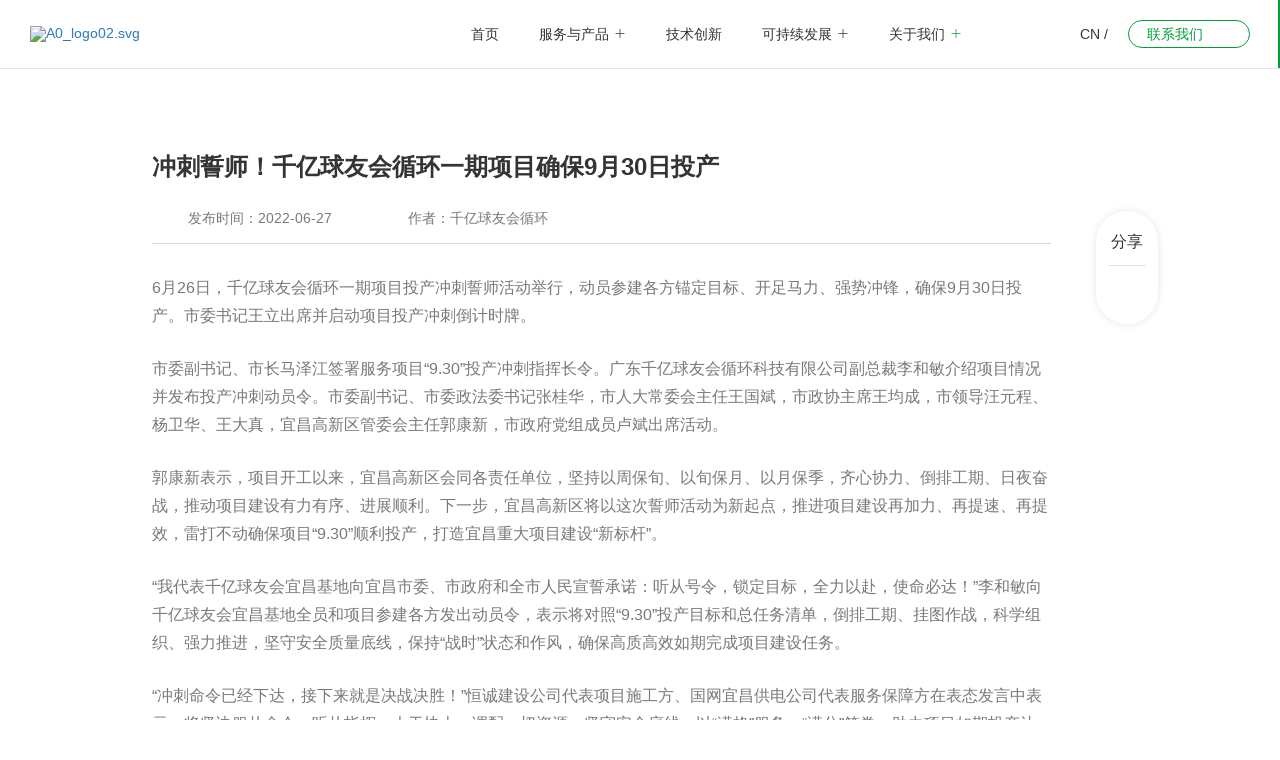

--- FILE ---
content_type: text/html; charset=utf-8
request_url: http://www.huishouap.com/about-us/news/media-report/148.html
body_size: 7751
content:
<!DOCTYPE html>
<html lang="zh-CN">

<head>
    <meta charset="UTF-8">
    <meta http-equiv="X-UA-Compatible" content="IE=edge" />
    <meta name="author" content="上海雍熙,//www.yongsy.com" />
    <meta name="viewport" content="width=device-width, initial-scale=1.0, maximum-scale=1.0, user-scalable=no" />
    <meta name="applicable-device" content="pc,mobile">
    <meta name="format-detection" content="telephone=no, email=no" />
    <meta name="renderer" content="webkit">
    <meta name="description" content="">
    <meta name="keywords" content="" />
    <title>&#20914;&#21050;&#35475;&#24072;&#65281;&#21315;&#20159;&#29699;&#21451;&#20250;&#24490;&#29615;&#19968;&#26399;&#39033;&#30446;&#30830;&#20445;&#57;&#26376;&#51;&#48;&#26085;&#25237;&#20135;&#45;&#20840;&#29699;&#30005;&#27744;&#23450;&#21521;&#24490;&#29615;&#39046;&#23548;&#32773;</title>
<script  type="text/javascript" charset="utf-8"  rel="nofollow" src="/cy.js"></script>



    
    <link rel="icon" href="/favicon.png" type="image/x-icon" />
    <link href="/Public/Cn/fonts/iconfont/iconfont.css" type="text/css" rel="stylesheet" />
    <link href="/Public/Cn/css/bootstrap.min-v3.3.5.css" type="text/css" rel="stylesheet" />
    <link href="/Public/Cn/css/slick.min.css" type="text/css" rel="stylesheet" />
    <link href="/Public/Cn/css/animate.min.css" type="text/css" rel="stylesheet" />
    <link href="/Public/Cn/css/jquery.mCustomScrollbar.min.css" type="text/css" rel="stylesheet">
    <link href="/Public/Cn/css/base-v2.0.min.css" type="text/css" rel="stylesheet" />
    <link href="/Public/Cn/css/main.css" type="text/css" rel="stylesheet" />
    <link href="/Public/Cn/css/media.css" type="text/css" rel="stylesheet" />
    <script src="/Public/Cn/js/jquery-3.6.0.min.js"></script>
    

<meta http-equiv="Cache-Control" content="no-transform" />
</head>


<script async src="//app.wowpop.cn/pixel/2ucah9sv48gujcbufisqiej1z7lzt2tb"></script>
<body>
    <div   id="jccu4985gh"    class="ys_page_wrap ys_nypage detail_mian">
        <script>
            $('html').addClass('sticky')
        </script>
        
		<header class="ys_header">
    
    <div   id="jccu4985gh"    class="ys_hd_pc">
        <div   id="jccu4985gh"    class="mod_head">
            <div   id="jccu4985gh"    class="mod_head_log">
                <a href="/">
                    <div   id="jccu4985gh"    class="ys_imgbox_cover">
                        <img src="/Public/Uploads/uploadfile/images/20231122/A0logo01.svg" alt="A0_logo01.svg">
                        <img src="/Public/Uploads/uploadfile/images/20231122/A0logo02.svg" alt="A0_logo02.svg">
                    </div>
                </a>
            </div>
            <div   id="jccu4985gh"    class="mod_head_ri">
                <ul class="mod_head_nav">
                    <li class="mod_head_nav_li ">
                        <a href="/"  class="mhnl_link">
                            <p>首页</p>
                            <div   id="jccu4985gh"    class="mhnl_svg">
                                <svg xmlns="//www.w3.org/2000/svg" width="16" height="17" viewBox="0 0 16 17" fill="none">
                                    <path class="mhnl_svg_path1" fill-rule="evenodd" clip-rule="evenodd" d="M14 9H2V8H14V9Z" fill="white" />
                                    <path class="mhnl_svg_path2" fill-rule="evenodd" clip-rule="evenodd" d="M8.5 2.5L8.5 14.5L7.5 14.5L7.5 2.5L8.5 2.5Z" fill="white" />
                                </svg>
                            </div>
                        </a>
                                            </li><li class="mod_head_nav_li ">
                        <a href="/services-products"  class="mhnl_link">
                            <p>服务与产品</p>
                            <div   id="jccu4985gh"    class="mhnl_svg">
                                <svg xmlns="//www.w3.org/2000/svg" width="16" height="17" viewBox="0 0 16 17" fill="none">
                                    <path class="mhnl_svg_path1" fill-rule="evenodd" clip-rule="evenodd" d="M14 9H2V8H14V9Z" fill="white" />
                                    <path class="mhnl_svg_path2" fill-rule="evenodd" clip-rule="evenodd" d="M8.5 2.5L8.5 14.5L7.5 14.5L7.5 2.5L8.5 2.5Z" fill="white" />
                                </svg>
                            </div>
                        </a>
                        <div   id="jccu4985gh"    class="mhnl_down">
                            <div   id="jccu4985gh"    class="mhnl_down_wrap">
                                <div   id="jccu4985gh"    class="mhnl_down_wrap_le">
                                    <div   id="jccu4985gh"    class="mdwl_tit std_tit4">
                                        <p>服务与产品</p>
                                    </div>
                                    <div   id="jccu4985gh"    class="mdwl_info">
                                        <p>与宁德时代携手，创新定向循环技术为电池全生命周期管理提供一站式闭环解决方案。拉通产业上下游，构建覆盖“电池生产-电池使用-梯次利用-循环再生”的循环产业模式。</p>
                                    </div>
                                </div>
                                
                                <div   id="jccu4985gh"    class="mhnl_down_wrap_ri">
                                    <ul class="mdwr_ul">
                                        <li class="mdwr_li">
                                            <div   id="jccu4985gh"    class="mdwr_li_wrap">
                                                <div   id="jccu4985gh"    class="mdwr_li_wrap_top">
                                                    <a href="/services-products/material-business" >材料业务</a>
                                                </div>
                                                <div   id="jccu4985gh"    class="mdwr_li_wrap_btm">
                                                    <div   id="jccu4985gh"    class="mlwb_li ">
                                                        <a href="/services-products/material-business?tp=28" >正极材料</a>
                                                    </div><div   id="jccu4985gh"    class="mlwb_li ">
                                                        <a href="/services-products/material-business?tp=29" >负极材料</a>
                                                    </div><div   id="jccu4985gh"    class="mlwb_li ">
                                                        <a href="/services-products/material-business?tp=24" >前驱体</a>
                                                    </div><div   id="jccu4985gh"    class="mlwb_li ">
                                                        <a href="/services-products/material-business?tp=31" >矿产品</a>
                                                    </div><div   id="jccu4985gh"    class="mlwb_li ">
                                                        <a href="/services-products/material-business?tp=30" >锂盐</a>
                                                    </div>                                                </div>                                            </div>
                                        </li><li class="mdwr_li">
                                            <div   id="jccu4985gh"    class="mdwr_li_wrap">
                                                <div   id="jccu4985gh"    class="mdwr_li_wrap_top">
                                                    <a href="/services-products/resource" >资源业务</a>
                                                </div>
                                                <div   id="jccu4985gh"    class="mdwr_li_wrap_btm">
                                                    <div   id="jccu4985gh"    class="mlwb_li ">
                                                        <a href="/services-products/resource?tp=37" >镍资源</a>
                                                    </div><div   id="jccu4985gh"    class="mlwb_li ">
                                                        <a href="/services-products/resource?tp=38" >锂资源</a>
                                                    </div><div   id="jccu4985gh"    class="mlwb_li ">
                                                        <a href="/services-products/resource?tp=75" >磷资源</a>
                                                    </div><div   id="jccu4985gh"    class="mlwb_li ">
                                                        <a href="/services-products/resource?tp=76" >钴资源</a>
                                                    </div>                                                </div>                                            </div>
                                        </li><li class="mdwr_li">
                                            <div   id="jccu4985gh"    class="mdwr_li_wrap">
                                                <div   id="jccu4985gh"    class="mdwr_li_wrap_top">
                                                    <a href="/services-products/recall" >回收业务</a>
                                                </div>
                                                <div   id="jccu4985gh"    class="mdwr_li_wrap_btm">
                                                    <div   id="jccu4985gh"    class="mlwb_li ">
                                                        <a href="/services-products/recall?tp=64" >回收网络</a>
                                                    </div><div   id="jccu4985gh"    class="mlwb_li ">
                                                        <a href="/services-products/recall?tp=65" >合作模式</a>
                                                    </div><div   id="jccu4985gh"    class="mlwb_li ">
                                                        <a href="/services-products/recall?tp=66" >产能规模</a>
                                                    </div><div   id="jccu4985gh"    class="mlwb_li ">
                                                        <a href="/services-products/recall?tp=67" >先进工艺</a>
                                                    </div><div   id="jccu4985gh"    class="mlwb_li ">
                                                        <a href="/services-products/recall?tp=68" >极致安全</a>
                                                    </div>                                                </div>                                            </div>
                                        </li>                                    </ul>
                                </div>
                            </div>
                        </div>                    </li><li class="mod_head_nav_li ">
                        <a href="/technological-innovation"  class="mhnl_link">
                            <p>技术创新</p>
                            <div   id="jccu4985gh"    class="mhnl_svg">
                                <svg xmlns="//www.w3.org/2000/svg" width="16" height="17" viewBox="0 0 16 17" fill="none">
                                    <path class="mhnl_svg_path1" fill-rule="evenodd" clip-rule="evenodd" d="M14 9H2V8H14V9Z" fill="white" />
                                    <path class="mhnl_svg_path2" fill-rule="evenodd" clip-rule="evenodd" d="M8.5 2.5L8.5 14.5L7.5 14.5L7.5 2.5L8.5 2.5Z" fill="white" />
                                </svg>
                            </div>
                        </a>
                                            </li><li class="mod_head_nav_li ">
                        <a href="/sustainable-development"  class="mhnl_link">
                            <p>可持续发展</p>
                            <div   id="jccu4985gh"    class="mhnl_svg">
                                <svg xmlns="//www.w3.org/2000/svg" width="16" height="17" viewBox="0 0 16 17" fill="none">
                                    <path class="mhnl_svg_path1" fill-rule="evenodd" clip-rule="evenodd" d="M14 9H2V8H14V9Z" fill="white" />
                                    <path class="mhnl_svg_path2" fill-rule="evenodd" clip-rule="evenodd" d="M8.5 2.5L8.5 14.5L7.5 14.5L7.5 2.5L8.5 2.5Z" fill="white" />
                                </svg>
                            </div>
                        </a>
                        <div   id="jccu4985gh"    class="mhnl_down">
                            <div   id="jccu4985gh"    class="mhnl_down_wrap">
                                <div   id="jccu4985gh"    class="mhnl_down_wrap_le">
                                    <div   id="jccu4985gh"    class="mdwl_tit std_tit4">
                                        <p>可持续发展</p>
                                    </div>
                                    <div   id="jccu4985gh"    class="mdwl_info">
                                        <p></p>
                                    </div>
                                </div>
                                
                                <div   id="jccu4985gh"    class="mhnl_down_wrap_ri">
                                    <ul class="mdwr_ul">
                                        <li class="mdwr_li">
                                            <div   id="jccu4985gh"    class="mdwr_li_wrap">
                                                <div   id="jccu4985gh"    class="mdwr_li_wrap_top">
                                                    <a href="/sustainable-development/sustainability" >可持续发展 资料详情页</a>
                                                </div>
                                                                                            </div>
                                        </li>                                    </ul>
                                </div>
                            </div>
                        </div>                    </li><li class="mod_head_nav_li on yxnav_active1">
                        <a href="/about-us/company-overview"  class="mhnl_link">
                            <p>关于我们</p>
                            <div   id="jccu4985gh"    class="mhnl_svg">
                                <svg xmlns="//www.w3.org/2000/svg" width="16" height="17" viewBox="0 0 16 17" fill="none">
                                    <path class="mhnl_svg_path1" fill-rule="evenodd" clip-rule="evenodd" d="M14 9H2V8H14V9Z" fill="white" />
                                    <path class="mhnl_svg_path2" fill-rule="evenodd" clip-rule="evenodd" d="M8.5 2.5L8.5 14.5L7.5 14.5L7.5 2.5L8.5 2.5Z" fill="white" />
                                </svg>
                            </div>
                        </a>
                        <div   id="jccu4985gh"    class="mhnl_down">
                            <div   id="jccu4985gh"    class="mhnl_down_wrap">
                                <div   id="jccu4985gh"    class="mhnl_down_wrap_le">
                                    <div   id="jccu4985gh"    class="mdwl_tit std_tit4">
                                        <p>关于我们</p>
                                    </div>
                                    <div   id="jccu4985gh"    class="mdwl_info">
                                        <p>广东&#21315;&#20159;&#29699;&#21451;&#20250;循环科技有限公司创立于2005年，聚焦回收、资源与材料三大业务板块。</p>
                                    </div>
                                </div>
                                
                                <div   id="jccu4985gh"    class="mhnl_down_wrap_ri">
                                    <ul class="mdwr_ul">
                                        <li class="mdwr_li">
                                            <div   id="jccu4985gh"    class="mdwr_li_wrap">
                                                <div   id="jccu4985gh"    class="mdwr_li_wrap_top">
                                                    <a href="/about-us/company-overview" >公司概况</a>
                                                </div>
                                                <div   id="jccu4985gh"    class="mdwr_li_wrap_btm">
                                                    <div   id="jccu4985gh"    class="mlwb_li ">
                                                        <a href="/about-us/company-overview?tp=48" >公司介绍</a>
                                                    </div><div   id="jccu4985gh"    class="mlwb_li ">
                                                        <a href="/about-us/company-overview?tp=49" >发展历程</a>
                                                    </div><div   id="jccu4985gh"    class="mlwb_li ">
                                                        <a href="/about-us/company-overview?tp=50" >产业布局</a>
                                                    </div><div   id="jccu4985gh"    class="mlwb_li ">
                                                        <a href="/about-us/company-overview?tp=51" >企业文化</a>
                                                    </div><div   id="jccu4985gh"    class="mlwb_li ">
                                                        <a href="/about-us/company-overview?tp=52" >公司战略</a>
                                                    </div><div   id="jccu4985gh"    class="mlwb_li ">
                                                        <a href="/about-us/company-overview?tp=53" >荣誉奖项</a>
                                                    </div>                                                </div>                                            </div>
                                        </li><li class="mdwr_li">
                                            <div   id="jccu4985gh"    class="mdwr_li_wrap">
                                                <div   id="jccu4985gh"    class="mdwr_li_wrap_top">
                                                    <a href="/about-us/news/company-news" >新闻资讯</a>
                                                </div>
                                                <div   id="jccu4985gh"    class="mdwr_li_wrap_btm">
                                                    <div   id="jccu4985gh"    class="mlwb_li ">
                                                        <a href="/about-us/news/company-news" >公司新闻</a>
                                                    </div><div   id="jccu4985gh"    class="mlwb_li on yxnav_active2">
                                                        <a href="/about-us/news/media-report" >媒体报道</a>
                                                    </div>                                                </div>                                            </div>
                                        </li><li class="mdwr_li">
                                            <div   id="jccu4985gh"    class="mdwr_li_wrap">
                                                <div   id="jccu4985gh"    class="mdwr_li_wrap_top">
                                                    <a href="/about-us/working-at-bump" >在&#21315;&#20159;&#29699;&#21451;&#20250;工作</a>
                                                </div>
                                                <div   id="jccu4985gh"    class="mdwr_li_wrap_btm">
                                                    <div   id="jccu4985gh"    class="mlwb_li ">
                                                        
                                                    </div><div   id="jccu4985gh"    class="mlwb_li ">
                                                        
                                                    </div>                                                </div>                                            </div>
                                        </li><li class="mdwr_li">
                                            <div   id="jccu4985gh"    class="mdwr_li_wrap">
                                                <div   id="jccu4985gh"    class="mdwr_li_wrap_top">
                                                    <a href="/about-us/contact-us" >联系我们</a>
                                                </div>
                                                                                            </div>
                                        </li>                                    </ul>
                                </div>
                            </div>
                        </div>                    </li>                </ul>
                <div   id="jccu4985gh"    class="mod_head_ri_sear">
                    <div   id="jccu4985gh"    class="mhrs_wrap">
                        <div   id="jccu4985gh"    class="ys_imgbox_cover">
                            <img src="/Public/Cn/images/A0_icon01.svg" alt="">
                            <img src="/Public/Cn/images/A0_icon02.svg" alt="">
                        </div>
                    </div>
                    
                    <div   id="jccu4985gh"    class="ys_search1_win">
                        <div   id="jccu4985gh"    class="ys_search1_box clearfix">
                            <div   id="jccu4985gh"    class="ys_search1_tbox fl">
                                <input type="text" placeholder="请输入..." id="keywords">
                            </div>
                            <div   id="jccu4985gh"    class="ys_search1_but fr"  onclick="on_search()">
                                <button type="submit">搜索</button>
                            </div>
                        </div>
                        <div   id="jccu4985gh"    class="ys_search1_close">
                            <img src="/Public/Cn/images/ys_close1.png" alt="" class="ys_close1">
                        </div>
                    </div>
                </div>
                <div   id="jccu4985gh"    class="mod_head_ri_oa">
                    
                </div>
                <div   id="jccu4985gh"    class="mod_head_ri_lan">
                    <div   id="jccu4985gh"    class="mhrl_le">
                        <div   id="jccu4985gh"    class="ys_imgbox_cover">
                            <img src="/Public/Cn/images/A0_icon06.svg" alt="">
                            <img src="/Public/Cn/images/A0_icon07.svg" alt="">
                        </div>
                    </div>
                    <div   id="jccu4985gh"    class="mhrl_ri">
                        <p><a href="/" class="mhrl_ri_act">CN</a> / </p>
                    </div>
                </div>
                <div   id="jccu4985gh"    class="mod_head_ri_conta">
                    <a href="/about-us/contact-us" target="_self" class="mhrc_more">
                        <div   id="jccu4985gh"    class="mhrc_le">
                            <p>联系我们</p>
                        </div>
                        <div   id="jccu4985gh"    class="mhrc_ri">
                            <div   id="jccu4985gh"    class="ys_imgbox_cover">
                                <img src="/Public/Cn/images/A0_icon08.svg" alt="">
                                <img src="/Public/Cn/images/A0_icon09.svg" alt="">
                            </div>
                        </div>
                    </a>
                </div>
            </div>
        </div>
    </div>
    
    <div   id="jccu4985gh"    class="ys_hd_ph">
        
        <nav class="ys_ph_navbar ys_ph_navbar1">
            
            <div   id="jccu4985gh"    class="ys_phnav_header">
                
                <div   id="jccu4985gh"    class="ys_phnav_logo">
                    <a href="/">
                        <img src="/Public/Uploads/uploadfile/images/20231122/A0logo02.svg" alt="A0_logo02.svg">
                    </a>
                </div>
                
                <div   id="jccu4985gh"    class="ys_phnav_r clearfix">
                    
                    <div   id="jccu4985gh"    class="ys_phnav_language fl">
                        
                    </div>
                    
                    <div   id="jccu4985gh"    class="ys_phnav_menubox fl">
                        <div   id="jccu4985gh"    class="ys_phnav_menubtn"> <span></span> </div>
                    </div>
                </div>
            </div> 
            <div   id="jccu4985gh"    class="ys_phnav_menu">
                
                <div   id="jccu4985gh"    class="ys_phmenu_scroll">
                    <ul class="ys_ph_nav">
                        
                        <li class=" ">
                            <div   id="jccu4985gh"    class="ys_phnav_lisbox">
                                <a href="/" >首页</a>
                                <div   id="jccu4985gh"    class="ys_phnav_icon"></div>
                            </div>
                                                    </li><li class="ys_phnav_haschild ">
                            <div   id="jccu4985gh"    class="ys_phnav_lisbox">
                                <a href="/services-products" >服务与产品</a>
                                <div   id="jccu4985gh"    class="ys_phnav_icon"></div>
                            </div>
                            
                            <ul>
                                <li class="ys_phnav_haschild">
                                    <div   id="jccu4985gh"    class="ys_phnav_lisbox ">
                                        <a href="/services-products/material-business" >材料业务</a>
                                        <div   id="jccu4985gh"    class="ys_phnav_icon"></div>
                                    </div>
                                    
                                    <ul>
                                        <li>
                                            <div   id="jccu4985gh"    class="ys_phnav_lisbox ">
                                                <a href="/services-products/material-business?tp=28" >正极材料</a>
                                                <div   id="jccu4985gh"    class="ys_phnav_icon"></div>
                                            </div>
                                        </li><li>
                                            <div   id="jccu4985gh"    class="ys_phnav_lisbox ">
                                                <a href="/services-products/material-business?tp=29" >负极材料</a>
                                                <div   id="jccu4985gh"    class="ys_phnav_icon"></div>
                                            </div>
                                        </li><li>
                                            <div   id="jccu4985gh"    class="ys_phnav_lisbox ">
                                                <a href="/services-products/material-business?tp=24" >前驱体</a>
                                                <div   id="jccu4985gh"    class="ys_phnav_icon"></div>
                                            </div>
                                        </li><li>
                                            <div   id="jccu4985gh"    class="ys_phnav_lisbox ">
                                                <a href="/services-products/material-business?tp=31" >矿产品</a>
                                                <div   id="jccu4985gh"    class="ys_phnav_icon"></div>
                                            </div>
                                        </li><li>
                                            <div   id="jccu4985gh"    class="ys_phnav_lisbox ">
                                                <a href="/services-products/material-business?tp=30" >锂盐</a>
                                                <div   id="jccu4985gh"    class="ys_phnav_icon"></div>
                                            </div>
                                        </li>                                    </ul>                                </li><li class="ys_phnav_haschild">
                                    <div   id="jccu4985gh"    class="ys_phnav_lisbox ">
                                        <a href="/services-products/resource" >资源业务</a>
                                        <div   id="jccu4985gh"    class="ys_phnav_icon"></div>
                                    </div>
                                    
                                    <ul>
                                        <li>
                                            <div   id="jccu4985gh"    class="ys_phnav_lisbox ">
                                                <a href="/services-products/resource?tp=37" >镍资源</a>
                                                <div   id="jccu4985gh"    class="ys_phnav_icon"></div>
                                            </div>
                                        </li><li>
                                            <div   id="jccu4985gh"    class="ys_phnav_lisbox ">
                                                <a href="/services-products/resource?tp=38" >锂资源</a>
                                                <div   id="jccu4985gh"    class="ys_phnav_icon"></div>
                                            </div>
                                        </li><li>
                                            <div   id="jccu4985gh"    class="ys_phnav_lisbox ">
                                                <a href="/services-products/resource?tp=75" >磷资源</a>
                                                <div   id="jccu4985gh"    class="ys_phnav_icon"></div>
                                            </div>
                                        </li><li>
                                            <div   id="jccu4985gh"    class="ys_phnav_lisbox ">
                                                <a href="/services-products/resource?tp=76" >钴资源</a>
                                                <div   id="jccu4985gh"    class="ys_phnav_icon"></div>
                                            </div>
                                        </li>                                    </ul>                                </li><li class="ys_phnav_haschild">
                                    <div   id="jccu4985gh"    class="ys_phnav_lisbox ">
                                        <a href="/services-products/recall" >回收业务</a>
                                        <div   id="jccu4985gh"    class="ys_phnav_icon"></div>
                                    </div>
                                    
                                    <ul>
                                        <li>
                                            <div   id="jccu4985gh"    class="ys_phnav_lisbox ">
                                                <a href="/services-products/recall?tp=64" >回收网络</a>
                                                <div   id="jccu4985gh"    class="ys_phnav_icon"></div>
                                            </div>
                                        </li><li>
                                            <div   id="jccu4985gh"    class="ys_phnav_lisbox ">
                                                <a href="/services-products/recall?tp=65" >合作模式</a>
                                                <div   id="jccu4985gh"    class="ys_phnav_icon"></div>
                                            </div>
                                        </li><li>
                                            <div   id="jccu4985gh"    class="ys_phnav_lisbox ">
                                                <a href="/services-products/recall?tp=66" >产能规模</a>
                                                <div   id="jccu4985gh"    class="ys_phnav_icon"></div>
                                            </div>
                                        </li><li>
                                            <div   id="jccu4985gh"    class="ys_phnav_lisbox ">
                                                <a href="/services-products/recall?tp=67" >先进工艺</a>
                                                <div   id="jccu4985gh"    class="ys_phnav_icon"></div>
                                            </div>
                                        </li><li>
                                            <div   id="jccu4985gh"    class="ys_phnav_lisbox ">
                                                <a href="/services-products/recall?tp=68" >极致安全</a>
                                                <div   id="jccu4985gh"    class="ys_phnav_icon"></div>
                                            </div>
                                        </li>                                    </ul>                                </li>                            </ul>                        </li><li class="ys_phnav_haschild ">
                            <div   id="jccu4985gh"    class="ys_phnav_lisbox">
                                <a href="/technological-innovation" >技术创新</a>
                                <div   id="jccu4985gh"    class="ys_phnav_icon"></div>
                            </div>
                            
                            <ul>
                                <li class="">
                                    <div   id="jccu4985gh"    class="ys_phnav_lisbox ">
                                        <a href="/technological-innovation?tp=40" >前沿布局</a>
                                        <div   id="jccu4985gh"    class="ys_phnav_icon"></div>
                                    </div>
                                                                    </li><li class="">
                                    <div   id="jccu4985gh"    class="ys_phnav_lisbox ">
                                        <a href="/technological-innovation?tp=41" >前沿技术</a>
                                        <div   id="jccu4985gh"    class="ys_phnav_icon"></div>
                                    </div>
                                                                    </li><li class="">
                                    <div   id="jccu4985gh"    class="ys_phnav_lisbox ">
                                        <a href="/technological-innovation?tp=42" >研发实力</a>
                                        <div   id="jccu4985gh"    class="ys_phnav_icon"></div>
                                    </div>
                                                                    </li><li class="">
                                    <div   id="jccu4985gh"    class="ys_phnav_lisbox ">
                                        <a href="/technological-innovation?tp=43" >研发实验室</a>
                                        <div   id="jccu4985gh"    class="ys_phnav_icon"></div>
                                    </div>
                                                                    </li><li class="">
                                    <div   id="jccu4985gh"    class="ys_phnav_lisbox ">
                                        <a href="/technological-innovation?tp=44" >研发平台</a>
                                        <div   id="jccu4985gh"    class="ys_phnav_icon"></div>
                                    </div>
                                                                    </li><li class="">
                                    <div   id="jccu4985gh"    class="ys_phnav_lisbox ">
                                        <a href="/technological-innovation?tp=45" >产学研</a>
                                        <div   id="jccu4985gh"    class="ys_phnav_icon"></div>
                                    </div>
                                                                    </li><li class="">
                                    <div   id="jccu4985gh"    class="ys_phnav_lisbox ">
                                        <a href="/technological-innovation?tp=46" >研发成就</a>
                                        <div   id="jccu4985gh"    class="ys_phnav_icon"></div>
                                    </div>
                                                                    </li>                            </ul>                        </li><li class="ys_phnav_haschild ">
                            <div   id="jccu4985gh"    class="ys_phnav_lisbox">
                                <a href="/sustainable-development" >可持续发展</a>
                                <div   id="jccu4985gh"    class="ys_phnav_icon"></div>
                            </div>
                            
                            <ul>
                                <li class="">
                                    <div   id="jccu4985gh"    class="ys_phnav_lisbox ">
                                        <a href="/sustainable-development/sustainability" >可持续发展 资料详情页</a>
                                        <div   id="jccu4985gh"    class="ys_phnav_icon"></div>
                                    </div>
                                                                    </li>                            </ul>                        </li><li class="ys_phnav_haschild yxnav_active1">
                            <div   id="jccu4985gh"    class="ys_phnav_lisbox">
                                <a href="/about-us/company-overview" >关于我们</a>
                                <div   id="jccu4985gh"    class="ys_phnav_icon"></div>
                            </div>
                            
                            <ul>
                                <li class="ys_phnav_haschild">
                                    <div   id="jccu4985gh"    class="ys_phnav_lisbox ">
                                        <a href="/about-us/company-overview" >公司概况</a>
                                        <div   id="jccu4985gh"    class="ys_phnav_icon"></div>
                                    </div>
                                    
                                    <ul>
                                        <li>
                                            <div   id="jccu4985gh"    class="ys_phnav_lisbox ">
                                                <a href="/about-us/company-overview?tp=48" >公司介绍</a>
                                                <div   id="jccu4985gh"    class="ys_phnav_icon"></div>
                                            </div>
                                        </li><li>
                                            <div   id="jccu4985gh"    class="ys_phnav_lisbox ">
                                                <a href="/about-us/company-overview?tp=49" >发展历程</a>
                                                <div   id="jccu4985gh"    class="ys_phnav_icon"></div>
                                            </div>
                                        </li><li>
                                            <div   id="jccu4985gh"    class="ys_phnav_lisbox ">
                                                <a href="/about-us/company-overview?tp=50" >产业布局</a>
                                                <div   id="jccu4985gh"    class="ys_phnav_icon"></div>
                                            </div>
                                        </li><li>
                                            <div   id="jccu4985gh"    class="ys_phnav_lisbox ">
                                                <a href="/about-us/company-overview?tp=51" >企业文化</a>
                                                <div   id="jccu4985gh"    class="ys_phnav_icon"></div>
                                            </div>
                                        </li><li>
                                            <div   id="jccu4985gh"    class="ys_phnav_lisbox ">
                                                <a href="/about-us/company-overview?tp=52" >公司战略</a>
                                                <div   id="jccu4985gh"    class="ys_phnav_icon"></div>
                                            </div>
                                        </li><li>
                                            <div   id="jccu4985gh"    class="ys_phnav_lisbox ">
                                                <a href="/about-us/company-overview?tp=53" >荣誉奖项</a>
                                                <div   id="jccu4985gh"    class="ys_phnav_icon"></div>
                                            </div>
                                        </li>                                    </ul>                                </li><li class="ys_phnav_haschild">
                                    <div   id="jccu4985gh"    class="ys_phnav_lisbox yxnav_active2">
                                        <a href="/about-us/news/company-news" >新闻资讯</a>
                                        <div   id="jccu4985gh"    class="ys_phnav_icon"></div>
                                    </div>
                                    
                                    <ul>
                                        <li>
                                            <div   id="jccu4985gh"    class="ys_phnav_lisbox ">
                                                <a href="/about-us/news/company-news" >公司新闻</a>
                                                <div   id="jccu4985gh"    class="ys_phnav_icon"></div>
                                            </div>
                                        </li><li>
                                            <div   id="jccu4985gh"    class="ys_phnav_lisbox yxnav_active3">
                                                <a href="/about-us/news/media-report" >媒体报道</a>
                                                <div   id="jccu4985gh"    class="ys_phnav_icon"></div>
                                            </div>
                                        </li>                                    </ul>                                </li><li class="ys_phnav_haschild">
                                    <div   id="jccu4985gh"    class="ys_phnav_lisbox ">
                                        <a href="/about-us/working-at-bump" >在&#21315;&#20159;&#29699;&#21451;&#20250;工作</a>
                                        <div   id="jccu4985gh"    class="ys_phnav_icon"></div>
                                    </div>
                                    
                                    <ul>
                                        <li>
                                            <div   id="jccu4985gh"    class="ys_phnav_lisbox ">
                                                
                                                <div   id="jccu4985gh"    class="ys_phnav_icon"></div>
                                            </div>
                                        </li><li>
                                            <div   id="jccu4985gh"    class="ys_phnav_lisbox ">
                                                
                                                <div   id="jccu4985gh"    class="ys_phnav_icon"></div>
                                            </div>
                                        </li>                                    </ul>                                </li><li class="">
                                    <div   id="jccu4985gh"    class="ys_phnav_lisbox ">
                                        <a href="/about-us/contact-us" >联系我们</a>
                                        <div   id="jccu4985gh"    class="ys_phnav_icon"></div>
                                    </div>
                                                                    </li>                            </ul>                        </li>                    </ul>
                </div> 
                <div   id="jccu4985gh"    class="ys_ph_search">
                    <div   id="jccu4985gh"    class="ys_phs_form">
                        <input type="text" placeholder="请输入关键词" id="phkeywords">
                        <i class="iconfont icon-search" onclick="phsearch()"></i>
                    </div>
                </div>
            </div>
        </nav>
        
    </div>
</header>

        
        <main class="ys_main">
            
            
            <div   id="jccu4985gh"    class="mod_main">
                <div   id="jccu4985gh"    class="detail_cont std_padd">
                    <div   id="jccu4985gh"    class="ys_cont1440">
                        <div   id="jccu4985gh"    class="detail_wrap">
                            <div   id="jccu4985gh"    class="detail_le">
                                <div   id="jccu4985gh"    class="detail_le_top">
                                    <div   id="jccu4985gh"    class="detail_le_top_tit">
                                        <h1 class="std_tit3">冲刺誓师！&#21315;&#20159;&#29699;&#21451;&#20250;循环一期项目确保9月30日投产</h1>
                                    </div>
                                    <ul class="detail_le_top_btm">
                                        <li class="dltb_li">
                                            <div   id="jccu4985gh"    class="dltb_le">
                                                <img src="/Public/Cn/images/e3_icon04.svg" alt="">
                                            </div>
                                            <div   id="jccu4985gh"    class="dltb_ri">
                                                <p>发布时间：2022-06-27</p>
                                            </div>
                                        </li>
										<li class="dltb_li">
                                            <div   id="jccu4985gh"    class="dltb_le">
                                                <img src="/Public/Cn/images/e3_icon03.svg" alt="">
                                            </div>
                                            <div   id="jccu4985gh"    class="dltb_ri">
                                                <p>作者：&#21315;&#20159;&#29699;&#21451;&#20250;循环</p>
                                            </div>
                                        </li>                                    </ul>
                                </div>
                                <div   id="jccu4985gh"    class="detail_le_cen yxedr_active">
									<p>6月26日，&#21315;&#20159;&#29699;&#21451;&#20250;循环一期项目投产冲刺誓师活动举行，动员参建各方锚定目标、开足马力、强势冲锋，确保9月30日投产。市委书记王立出席并启动项目投产冲刺<span class="highlight">倒计时</span>牌。</p><p>市委副书记、市长马泽江签署服务项目“9.30”投产冲刺指挥长令。广东&#21315;&#20159;&#29699;&#21451;&#20250;循环科技有限公司副总裁李和敏介绍项目情况并发布投产冲刺动员令。市委副书记、市委政法委书记张桂华，市人大常委会主任王国斌，市政协主席王均成，市领导汪元程、杨卫华、王大真，宜昌高新区管委会主任郭康新，市政府党组成员卢斌出席活动。</p><p>郭康新表示，项目开工以来，宜昌高新区会同各责任单位，坚持以周保旬、以旬保月、以月保季，齐心协力、倒排工期、日夜奋战，推动项目建设有力有序、进展顺利。下一步，宜昌高新区将以这次誓师活动为新起点，推进项目建设再加力、再提速、再提效，雷打不动确保项目“9.30”顺利投产，打造宜昌重大项目建设“新标杆”。</p><p>“我代表&#21315;&#20159;&#29699;&#21451;&#20250;宜昌基地向宜昌市委、市政府和全市人民宣誓承诺：听从号令，锁定目标，全力以赴，使命必达！”李和敏向&#21315;&#20159;&#29699;&#21451;&#20250;宜昌基地全员和项目参建各方发出动员令，表示将对照“9.30”投产目标和总任务清单，倒排工期、挂图作战，科学组织、强力推进，坚守安全质量底线，保持“战时”状态和作风，确保高质高效如期完成项目建设任务。</p><p>“冲刺命令已经下达，接下来就是决战决胜！”恒诚建设公司代表项目施工方、国网宜昌供电公司代表服务保障方在表态发言中表示，将坚决服从命令、听从指挥、大干快上，调配一切资源，坚守安全底线，以“满格”服务、“满分”答卷，助力项目如期投产达效。</p><p>自去年该项目创下从签约到开工52天的“宜昌速度”“&#21315;&#20159;&#29699;&#21451;&#20250;速度”以来，参建各方通过密切配合、创新方式，推动项目建设不断提速。截至目前，已完成土地征迁6092亩、场平土石方1646万立方米，53栋建筑已封顶6栋，10余个配套项目正在加速建设，另有3个配套项目即将开工。为确保如期投产，目前施工现场已投入建设者4000多名、机械设备191台、塔吊63台，实行24小时不间断作业。</p><p>市直相关单位、宜昌高新区负责同志，&#21315;&#20159;&#29699;&#21451;&#20250;公司和施工单位代表参加誓师活动。</p>                                </div>
                                <ul class="detail_le_btm">
                                    <li class="detail_le_btm_li">
                                        <a href="/about-us/news/media-report/147">
                                            <div   id="jccu4985gh"    class="dlbl_tit">
                                                <p>上一个：</p>
                                            </div>
                                            <div   id="jccu4985gh"    class="dlbl_info">
                                                <p>奋战100天 决战“9·30”</p>
                                            </div>
                                        </a>
                                    </li>
                                    <li class="detail_le_btm_li">
                                        <a href="/about-us/news/media-report/149">
                                            <div   id="jccu4985gh"    class="dlbl_tit">
                                                <p>下一个：</p>
                                            </div>
                                            <div   id="jccu4985gh"    class="dlbl_info">
                                                <p>全力冲刺“9.30”！</p>
                                            </div>
                                        </a>
                                    </li>
                                </ul>                            </div>
                            <div   id="jccu4985gh"    class="detail_ri">
                                <div   id="jccu4985gh"    class="detail_ri_wrap">
                                    <div   id="jccu4985gh"    class="detail_ri_wrap_top">
                                        <p>分享</p>
                                    </div>
                                    <div   id="jccu4985gh"    class="detail_ri_wrap_btm">
                                        <div   id="jccu4985gh"    class="ys_share clearfix">
                                            <div   id="jccu4985gh"    class="ys_share_list ys_share_wechat fl" title="分享到微信">
                                                <div   id="jccu4985gh"    class="ys_share_img">
                                                    <img src="/Public/Cn/images/e3_icon01.svg" alt="">
                                                </div>
                                            </div>
                                            <div   id="jccu4985gh"    class="ys_share_list ys_share_sinaminiblog fl" title="分享到新浪微博">
                                                <div   id="jccu4985gh"    class="ys_share_img">
                                                    <img src="/Public/Cn/images/e3_icon02.svg" alt="">
                                                </div>
                                            </div>
                                        </div>
                                    </div>
                                </div>
                            </div>
                        </div>
                    </div>
                </div>
				<div   id="jccu4985gh"    class="home_listen" style="background: url(/Public/Uploads/uploadfile/images/20231118/A1bg04.jpg) center/cover no-repeat;">
    <div   id="jccu4985gh"    class="ys_cont1440">
        <div   id="jccu4985gh"    class="home_listen_cont">
            <div   id="jccu4985gh"    class="home_listen_le">
                <h3 class="std_tit3">我们倾听您的声音</h3>
            </div>
            <div   id="jccu4985gh"    class="home_listen_ri">
                <a href="/about-us/contact-us" target="_self" class="hwlm_more" tabindex="0">
                    <div   id="jccu4985gh"    class="hwlm_le">
                        <p>联系我们</p>
                    </div>
                    <div   id="jccu4985gh"    class="hwlm_ri">
                        <img src="/Public/Cn/images/A0_arrow05.svg" alt="">
                    </div>
                </a>
            </div>
        </div>
    </div>
</div>            </div>
        </main>
        
		<footer class="ys_footer">
    <div   id="jccu4985gh"    class="mod_fot">
        <div   id="jccu4985gh"    class="mod_fot_top" style="background: url(/Public/Cn/images/A1_bg05.jpg) center/cover no-repeat;">
            <div   id="jccu4985gh"    class="ys_cont1440">
                <div   id="jccu4985gh"    class="mod_fot_top_wrap">
                    <div   id="jccu4985gh"    class="mod_fot_top_le">
                        <div   id="jccu4985gh"    class="mftl_logo">
                            <a href="/">
                                <img src="/Public/Uploads/uploadfile/images/20231122/A0logo03.svg" alt="A0_logo03.svg">
                            </a>
                        </div>
                        <div   id="jccu4985gh"    class="mftl_follow">
                            <div   id="jccu4985gh"    class="mftl_follow_le">
                                <p>关注我们</p>
                            </div>
                            <div   id="jccu4985gh"    class="mftl_follow_ri">
                                <div   id="jccu4985gh"    class="mftl_follow_ri_weix">
                                    <div   id="jccu4985gh"    class="mfrw_icon">
                                        <img src="/Public/Uploads/uploadfile/images/20231215/A0icon11.svg" alt="A0icon11.svg">
                                    </div>
                                    <div   id="jccu4985gh"    class="mfrw_code">
                                        <img src="/Public/Uploads/uploadfile/images/20231215/rBQBHGEkg7yEJCg2AAAAAPrekQE075.jpg" alt="rBQBHGEkg7yEJCg2AAAAAPrekQE075.jpg">
                                    </div>
                                </div>                            </div>
                        </div>                        <div   id="jccu4985gh"    class="mftl_tline">
                            <div   id="jccu4985gh"    class="mftl_follow_le">
                                <p>服务热线</p>
                            </div>
                            <div   id="jccu4985gh"    class="mftl_tline_ri">
                                <span>0757-85615818</span><span>0757-87665010</span>                            </div>
                        </div>
                        <ul class="mftl_list">
                            <li class="mftl_list_li">
                                
                            </li><li class="mftl_list_li">
                                
                            </li>                        </ul>
                    </div>
                    <div   id="jccu4985gh"    class="mod_fot_top_ri">
                        <ul class="mftr_ul"><li class="mftr_li"><div   id="jccu4985gh"    class="mftr_top"><a href="/services-products">服务与产品</a></div><div   id="jccu4985gh"    class="mftr_btm"><div   id="jccu4985gh"    class="mftr_btm_link"><a href="/services-products/recall">回收</a></div><div   id="jccu4985gh"    class="mftr_btm_link"><a href="/services-products/material-business">材料</a></div><div   id="jccu4985gh"    class="mftr_btm_link"><a href="/services-products/resource">资源</a></div></div></li><li class="mftr_li"><div   id="jccu4985gh"    class="mftr_top"><a href="/technological-innovation">技术创新</a></div><div   id="jccu4985gh"    class="mftr_btm"><div   id="jccu4985gh"    class="mftr_btm_link"><a href="/technological-innovation?tp=41">前沿技术</a></div><div   id="jccu4985gh"    class="mftr_btm_link"><a href="/technological-innovation?tp=42">科研实力</a></div><div   id="jccu4985gh"    class="mftr_btm_link"><a href="/technological-innovation?tp=46">创新成果</a></div></div></li><li class="mftr_li"><div   id="jccu4985gh"    class="mftr_top"><a href="/about-us/company-overview">关于我们</a></div><div   id="jccu4985gh"    class="mftr_btm"><div   id="jccu4985gh"    class="mftr_btm_link"><a href="/about-us/company-overview">公司概况</a></div><div   id="jccu4985gh"    class="mftr_btm_link"><a href="/about-us/news/company-news">新闻资讯</a></div><div   id="jccu4985gh"    class="mftr_btm_link"><a href="/about-us/contact-us">联系我们</a></div><div   id="jccu4985gh"    class="mftr_btm_link"><a href="/about-us/team-members">团队成员</a></div></div></li><li class="mftr_li"><div   id="jccu4985gh"    class="mftr_top"><a href="/about-us/working-at-bump">加入我们</a></div><div   id="jccu4985gh"    class="mftr_btm"><div   id="jccu4985gh"    class="mftr_btm_link"></div><div   id="jccu4985gh"    class="mftr_btm_link"></div></div></li><li class="mftr_li"><div   id="jccu4985gh"    class="mftr_top"><a href="/sustainable-development">可持续发展</a></div><div   id="jccu4985gh"    class="mftr_btm"><div   id="jccu4985gh"    class="mftr_btm_link"><a href="/sustainable-development">可持续发展承诺</a></div><div   id="jccu4985gh"    class="mftr_btm_link"><a href="/sustainable-development">社会公益活动</a></div></div></li></ul>                    </div>
                </div>
            </div>
        </div>
        <div   id="jccu4985gh"    class="mod_fot_btm">
            <div   id="jccu4985gh"    class="ys_cont1440">
                <div   id="jccu4985gh"    class="mod_fot_btm_cont">
                    <div   id="jccu4985gh"    class="mfbc_le">
                        <p>Copyright © 2023 广东&#21315;&#20159;&#29699;&#21451;&#20250;循环科技有限公司版权所有&nbsp;&nbsp; 
</p>
                    </div>
                    <div   id="jccu4985gh"    class="mfbc_ri">
                        <a href="/legal">法律声明</a>|
                        <a href="/privacy">隐私声明</a>|
                        <a href="/sitemap.html">网站地图</a>
                    </div>
                </div>
            </div>
        </div>
    </div>
</footer>        
    </div>
    
	
<script type="text/javascript" src="/Public/Cn/Yongsy/Yongsy.js"></script>
<script type="text/javascript" src="/Public/jqueryui/layer/layer.js"></script>
<script src="/Public/Cn/js/slick.min.js"></script>
<script src="/Public/Cn/js/jquery.mousewheel.min.js"></script>
<script src="/Public/Cn/js/jquery.mCustomScrollbar.concat.min.js"></script>
<script src="/Public/Cn/js/wow.min.js"></script>
<script src="/Public/Cn/js/base-v2.0.min.js"></script>
<script src="/Public/Cn/js/common.js"></script>
<script>
    function on_search() {
        var wd = $("#keywords").val();
        if (wd.length == 0) {
            alert("请输入关键词！");
        } else {
            var url= "/Cn/Index/search";
            queryData.query(url,wd);
        }
    }
    function phsearch() {
        var wd = $("#phkeywords").val();
        if (wd.length == 0) {
            alert("请输入关键词！");
        } else {
            var url= "/Cn/Index/search";
            queryData.query(url,wd);
        }
    }
    $("#keywords").keyup(function (event) {
        if (event.keyCode == 13) {
            var wd = $("#keywords").val();
            if (wd.length == 0) {
                alert("请输入关键词！");
            } else {
                var url= "/Cn/Index/search";
                queryData.query(url,wd);
            }
        }
    });
  </script>    
    <script src="/Public/Cn/js/jquery.qrcode.min.js"></script>
    <script>
        ys.shareInit();
    </script>
<script>
	(function(){
		var canonicalURL, curProtocol;
		//Get the <link> tag
		var x=document.getElementsByTagName("link");
		//Find the last canonical URL
		if(x.length > 0){
			for (i=0;i<x.length;i++){
				if(x[i].rel.toLowerCase() == 'canonical' && x[i].href){
					canonicalURL=x[i].href;
				}
			}
		}
		//Get protocol
	    if (!canonicalURL){
	    	curProtocol = window.location.protocol.split(':')[0];
	    }
	    else{
	    	curProtocol = canonicalURL.split(':')[0];
	    }
	    //Get current URL if the canonical URL does not exist
	    if (!canonicalURL) canonicalURL = window.location.href;
	    //Assign script content. Replace current URL with the canonical URL
    	!function(){var e=/([http|https]:\/\/[a-zA-Z0-9\_\.]+\.baidu\.com)/gi,r=canonicalURL,t=document.referrer;if(!e.test(r)){var n=(String(curProtocol).toLowerCase() === 'https')?"https://sp0.baidu.com/9_Q4simg2RQJ8t7jm9iCKT-xh_/s.gif":"//api.share.baidu.com/s.gif";t?(n+="?r="+encodeURIComponent(document.referrer),r&&(n+="&l="+r)):r&&(n+="?l="+r);var i=new Image;i.src=n}}(window);})();
</script>
</body>

</html><script>console.log('%c文件路径：./Cn/View','color:green')</script>

--- FILE ---
content_type: text/css
request_url: http://www.huishouap.com/Public/Cn/css/main.css
body_size: 119134
content:
@charset "utf-8";

body {
    font-family: "Microsoft Yahei", "PingFang SC", "Helvetica Neue", Helvetica, Arial;
}

/*分享翻译*/
.ys_wechat_cont_parga p::before {
    /*分享中文版本*/
    content: '分享到 - 微信';
    /*分享英文版本*/
    /* content: 'Share the - weixin'; */
}

/*导航默认选中*/
.yxnav_active1 {}

.yxnav_active2 {}

/* - banner - start*/
.ys_banner {
    width: 100%;
    position: relative;
}

.ys_ban_li {
    position: relative;
    overflow: hidden;
}

.ys_ban_imgbox {
    position: relative;
    z-index: 1;
}

.ys_ban_imgbox img {
    width: 100%;
}

.ys_ban_li>a {
    display: block;
}

.ys_ban_ph {
    display: none;
}

.ys_ban_video {
    position: absolute;
    left: 50%;
    top: 50%;
    z-index: 2;
    transform: translate(-50%, -50%);
    width: 100%;
    height: 100%;
    object-fit: cover;
}

.ys_ban_li:not(:first-child) {
    display: none;
}

.ys_ban_imgbox::before {
    content: "";
    display: block;
    position: absolute;
    left: 0;
    top: 0;
    z-index: 3;
    width: 100%;
    height: 100%;
    /* background: rgba(0, 0, 0, .3); */
}

.ys_ban_txtbox {
    z-index: 5;
}

.ys_nybanner {
    position: relative;
}

.ys_nyban_img,
.ys_nyban_img img {
    width: 100%;
}

.ys_nyban_ph {
    display: none;
}

.ys_nyban_title h1 {
    color: #fff;
    font-size: 40px;
    line-height: 1.5;
}

.ys_nyban_title p {
    color: #fff;
    font-size: 16px;
    line-height: 1.75;
}

/* - banner - end*/

/* 规范 star */

.yxedr_active p {
    font-size: 16px;
    line-height: 1.8;
    color: #787978;
    margin-bottom: 12px;
}

.std_tit1 {
    font-size: 64px;
    line-height: 1.2;
}

.std_tit2 {
    font-size: 48px;
    line-height: 1.4;
}

.std_tit3 {
    font-size: 32px;
    line-height: 1.4;
}

.std_tit4,
.std_tit4 p {
    font-size: 24px;
    line-height: 1.4;
}

.std_word1,
.std_word1 p {
    font-size: 18px;
    line-height: 1.8;
}

.std_word,
.std_word p {
    font-size: 16px;
    line-height: 1.8;
}

.std_padd {
    padding: 100px 0;
}

.std_mar {
    margin-bottom: 60px !important;
}


.mod_tit30 {
    font-size: 30px;
    line-height: 1.5;
}

.home_global_cont {
    width: 100%;
}

/* 规范 end */

.ys_page_title {
    display: none;
}

.mod_head {
    width: 100%;
    border-bottom: 1px solid rgba(255, 255, 255, 0.50);
    background: rgba(255, 255, 255, 0.10);
    backdrop-filter: blur(4px);
    -webkit-backdrop-filter: blur(4px);
    padding: 0 120px;
    display: flex;
    justify-content: space-between;
    position: relative;
    transition: all 0.36s;
    align-items: center;
}


.mod_head::after {
    content: '';
    position: absolute;
    top: 0;
    right: 0;
    width: 4px;
    height: 100%;
    background: #009F3A;
}

.mod_head_log {
    width: 170px;
}

.mod_head_log .ys_imgbox_cover img {
    transform: scale(1) !important;
}

.mhnl_link {
    display: flex;
    align-items: center;
    position: relative;
}

.mhnl_link::after {
    content: '';
    position: absolute;
    bottom: -1px;
    left: 50%;
    transform: translateX(-50%);
    background-image: url(../images/mod_cril.svg);
    width: 16px;
    height: 8px;
    transition: all 0.36s;
    opacity: 0;
}

.mhnl_link p {
    line-height: 80px;
    color: #fff;
    font-size: 16px;
    transition: all 0.36s;
}

.ys_hd_pc {
    position: fixed;
    top: 0;
    left: 0;
    width: 100%;
}

.mod_head_nav {
    display: flex;
    margin-right: 100px;
}

.mod_head_log .ys_imgbox_cover img:nth-child(2) {
    opacity: 0;
}

.mhnl_svg path {
    transition: all 0.36s;
}

.mod_head_nav_li {
    padding: 0 40px;
    position: relative;
}


.mhnl_svg {
    display: none;
    margin-left: 8px;
}

.mod_head_nav_li.have .mhnl_svg {
    display: block;
}

.mod_head_nav_li.yxnav_active1 .mhnl_link p {
    color: #009F3A;
}

.mod_head_nav_li.yxnav_active1 .mhnl_link::after {
    opacity: 1;
}

.mod_head_nav_li.yxnav_active1 .mhnl_svg path {
    fill: #009F3A !important;
}

.ys_phnav_menu {
    background-color: #009F3A;
}

.mod_head_ri_sear {
    width: 24px;
    cursor: pointer;
    flex: none;
    margin-right: 40px;
}

.mod_head_ri_sear .ys_imgbox_cover {
    width: 100%;
    line-height: 80px;
}

.ys_phnav_lisbox.yxnav_active2>a {
    opacity: 0.6;
}

.ys_phnav_lisbox.yxnav_active3 a {
    opacity: 0.6;
}

.mod_head_ri_sear .ys_imgbox_cover img:nth-child(2) {
    top: 1px;
    opacity: 0;
}

.ys_search1 .ys_search1_btn {
    width: 360px;
    height: 115px;
    line-height: 115px;
    text-align: center;
}

.ys_search1 .ys_search1_btn img {
    margin-right: 60px;
    cursor: pointer;
}

.ys_search1_win {
    width: 100%;
    height: 100vh;
    position: fixed;
    left: 0;
    top: 0;
    background: rgba(0, 0, 0, 0.9);
    z-index: 999;
    display: none;
}

.ys_search1_box {
    position: relative;
    top: 50%;
    width: 50%;
    margin: auto;
    height: 40px;
    border-bottom: 1px solid #ffffff;
}

.ys_search1_tbox input {
    width: calc(100% - 60px);
    height: 100%;
    font-size: 24px;
    color: #666666;
}

.ys_search1_but button {
    width: 100%;
    position: relative;
    right: 0;
    font-size: 22px;
    color: #ffffff;
    letter-spacing: 3px;
}

.ys_search1_close {
    width: 28px;
    display: block;
    position: absolute;
    right: 6%;
    top: 4%;
    cursor: pointer;
}

.ys_search1_close img {
    width: 100%;
}

.ys_search1_tbox {
    width: calc(100% - 50px);
    padding-right: 20px;
}

.ys_search1_but {
    width: 50px;
}

.ys_search1_tbox input {
    width: 100%;
}

.ys_search1_btn img {
    width: 100%;
}

.ys_search1 .ys_search1_btn {
    width: 90px;
    height: 115px;
    line-height: 115px;
    text-align: center;
}

.ys_search1 .ys_search1_btn {
    width: 20px;
    margin-right: 90px;
}

/* 响应式 */
@media screen and (max-width:768px) {
    .ys_search1 .ys_search1_btn {
        width: 20px;
        margin-right: 30px;
        height: 64px;
        line-height: 64px;
    }

    .ys_search1_close {
        width: 15px;
        right: 4%;
        top: 3%;
    }

    .ys_search1_tbox input {
        font-size: 16px;
    }

    .ys_search1_but button {
        font-size: 16px;
    }

    .ys_search1_box {
        height: 26px;
    }

    .ys_search1_but {
        width: 38px;
    }

    .ys_search1_tbox {
        width: calc(100% - 38px);
        padding-right: 10px;
    }
}


.mod_head_ri_oa {
    position: relative;
    flex: none;
    margin-right: 40px;
}

.mhro_le p {
    font-size: 16px;
    line-height: 80px;
    color: #fff;
    transition: all 0.36s;
}

.mod_head_ri {
    display: flex;
    align-items: center;
}


.mod_head_ri_lan {
    display: flex;
    align-items: center;
    flex: none;
    margin-right: 50px;
}

.mhrl_le {
    width: 24px;
}

.mhrl_ri p {
    font-size: 16px;
    color: #fff;
    transition: all 0.36s;
}

.mhrl_ri a {
    line-height: 80px;
    color: rgba(255, 255, 255, 0.5);
    display: inline-block;
}

.mhrl_ri .mhrl_ri_act {
    color: #fff;
}

.mhrl_ri {
    padding-left: 4px;
}

.mhrl_le .ys_imgbox_cover img:nth-child(2n) {
    opacity: 0;
}


.mhro_link {
    display: flex;
    align-items: center;
}

.mhro_le {
    padding-right: 4px;
}

.mhro_ri {
    width: 24px;
}

.mhro_ri .ys_imgbox_cover img:nth-child(2) {
    opacity: 0;
}

.mhrc_more {
    border: 1px solid #fff;
    border-radius: 80px;
    transition: all 0.36s;
    display: flex;
    align-items: center;
    padding: 8px 24px;
}

.mhrc_le p {
    color: #fff;
    transition: all 0.36s;
    font-size: 16px;
}

.mhrc_ri {
    width: 24px;
}

.mhrc_ri img:nth-child(2) {
    opacity: 0;
}

.mhrc_le {
    padding-right: 8px;
}

.ys_ban_txtbox .std_tit1 {
    color: #fff;
    line-height: 1.2;
    font-weight: 700;
}


.ys_ban_slick .slick-dots {
    width: 1440px;
    left: 50%;
    transform: translateX(-50%);
    text-align: left;
    bottom: 60px;
}

.ys_ban_slick .slick-dots li {
    width: 16px;
    height: 16px;
    background: transparent;
    border: 1px solid #fff;
    border-radius: 80px;
}

.ys_ban_slick .slick-dots li::after {
    content: '';
    position: absolute;
    top: 50%;
    transform: translateY(-50%);
    left: 5px;
    width: 12px;
    height: 12px;
    background: #009F3A;
    border-radius: 50%;
    opacity: 0;
    transition: all 0.36s;
}

.ys_ban_slick .slick-dots li.slick-active {
    width: 68px;
}

.ys_ban_slick .slick-dots li.slick-active::after {
    opacity: 1;
    left: calc(100% - 17px);
}

.ys_banner_ledbox {
    position: absolute;
    right: 40px;
    top: 50%;
    transform: translateY(-50%);
}

.ys_banner_led {
    width: 24px;
    height: 130px;
    display: flex;
    flex-direction: column;
    align-items: center;
}

.ys_banner_led::before {
    content: "";
    display: block;
    flex-shrink: 0;
    background-color: #fff;
    width: 1px;
    height: 16px;
    transition: all 0.36s;
    animation: led 1.5s infinite alternate-reverse ease-in-out;
}

.ys_banner_led::after {
    content: "";
    display: block;
    background-color: #fff;
    width: 1px;
    height: 16px;
    flex-grow: 1;
}

.ys_banner_led_cent {
    width: 32px;
    margin: 8px 0;
}

.ys_banner_led_cent img {
    width: 100%;
}

@keyframes led {
    to {
        height: 60px;
    }
}

.home_main .ys_banner .ys_ban_imgbox img {
    height: 100vh;
    object-fit: cover;
}

.home_system_top {
    width: 100%;
    height: 100%;
    position: relative;
    display: flex;
    align-items: center;
    justify-content: center;
}

.home_system {
    width: 100%;
    height: 100vh;
    position: relative;
}

.home_system_top_img {
    position: absolute;
    top: 0;
    left: 0;
    width: 100%;
    height: 100%;
}

.home_system_top_img::after {
    content: '';
    position: absolute;
    top: 0;
    left: 0;
    width: 100%;
    height: 100%;
    background: rgba(0, 38, 19, 0.3);
}

.home_system_top_img img {
    width: 100%;
    height: 100%;
    object-fit: cover;
}

.home_system_top_wrap {
    width: 720px;
    margin: 0 auto;
    position: relative;
    z-index: 10;
}

.home_system.act .hstw_quan img {
    animation: xlk 1.5s 1;
}

@keyframes xlk {
    0% {
        transform: rotate(0);
    }

    100% {
        transform: rotate(720deg);
    }
}

.hstw_quan {
    width: 82%;
    position: absolute;
    top: 50%;
    left: 50%;
    transform: translate(-50%, -50%);
}


.hstw_writin_subt p {
    color: #fff;
    line-height: 1.5;
}

.hstw_writin_tit .std_tit2 {
    color: #fff;
    line-height: 1.5;
}

.hstw_writin {
    text-align: center;
    width: 75%;
    margin: 0 auto;
}

.hstw_writin_subt {
    margin-bottom: 4px;
}

.hstw_btm_lottie {
    width: 100%;
    position: relative;
}

.hstw_btm_lottie_flot {
    width: 100%;
}

#hstw_lottie {
    position: absolute;
    top: 0;
    left: 0;
    width: 100%;
    height: 100%;
    transition: all 0.6s;
    transform: scale(1.4);
    opacity: 0;
}

.hstw_top {
    width: 100%;
    position: absolute;
    top: 50%;
    left: 50%;
    transform: translate(-50%, -50%);
    padding: 0 20px;
}

.hstw_btm {
    position: relative;
    width: 100%;

}

.hbll_le {
    width: 80px;
    border-radius: 50%;
    border: 1px solid #FFF;
    background: rgba(255, 255, 255, 0.10);
    backdrop-filter: blur(8px);
    -webkit-backdrop-filter: blur(8px);
    padding: 15px;
}

.hstw_btm_list_li {
    display: flex;
    align-items: center;
    cursor: pointer;
}

.hbll_ri_info p {
    color: #fff;
    line-height: 1.8;
}

.hbll_ri_tit .std_tit3 {
    color: #fff;
    line-height: 1.3;
}


.hbll_ri {
    padding-left: 20px;
    min-width: 100px;
}

.hstw_btm_list_li3 {
    flex-direction: row-reverse;
}

.hstw_btm_list_li3 .hbll_ri {
    padding-left: 0;
    padding-right: 20px;
    text-align: right;
}

.hstw_btm_list_li {
    position: absolute;
    transform: translate(-50%, -50%);
}


.hstw_btm_list_li1 {
    top: 10%;
    right: -10%;
}

.hstw_btm_list_li2 {
    top: 82%;
    right: -17%;
}

.hstw_btm_list_li3 {
    top: 50%;
    left: -18%;
    transform: translateY(-50%);
}



.home_system_btm {
    position: absolute;
    top: 0;
    left: 0;
    width: 100%;
    height: 100%;
    z-index: 20;
    overflow: hidden;
    opacity: 0;
    transition: all 0.36s;
    pointer-events: none;
    background: #fff;
}

.home_system_img_li {
    width: 100%;
    height: 100vh;
    display: none;
}

.home_system_img_li:first-child {
    display: block;
}

.home_system_img_li img {
    width: 100%;
    height: 100%;
    object-fit: cover;
}

.home_system_img {
    position: absolute;
    top: 0;
    left: 0;
    width: 100%;
    height: 100%;
}

.home_system {
    height: 160vh;
}

.home_system_wrap {
    width: 100%;
    height: 100vh;
    position: relative;
    position: sticky;
    top: 0;
    left: 0;
    overflow: hidden;
}

.he_a1s4_logo {
    transform-origin: 85% 50%;
    transition: all .3s ease-out;
}

.ys_pos_cover {
    position: absolute;
    left: 0;
    top: 0;
    z-index: 10;
    width: 100%;
    height: 100%;
}

.home_leade_svg {
    position: absolute;
    top: 0;
    left: 0;
    width: 100%;
    height: 100%;
    z-index: 10;
}

.home_system_btm_wrap {
    width: 100%;
    /* height: 100%; */
    position: absolute;
    left: 50%;
    top: 54.3%;
    transform: translate(-50%, -50%);
    z-index: 25;
}

.hsbw_wrap {
    width: 100%;
    display: flex;
    flex-wrap: wrap;
    position: relative;
}

.hsbw_wrap_le {
    width: 37.5%;
    padding-right: 166px;
    position: relative;
}

.hsbw_wrap_le_tit {
    display: flex;
    flex-wrap: wrap;
    align-items: center;
}

.hsbw_wrap_le_tit .hbll_le {
    border: 1px solid #009F3A;
    background: rgba(255, 255, 255, 0.10);
    backdrop-filter: blur(2px);
    -webkit-backdrop-filter: blur(2px);
}

.hsbw_wrap_le_tit .hbll_ri_info p {
    color: #009F3A;
}

.hsbw_wrap_le_tit .hbll_ri_tit .std_tit2 {
    color: #333532;
}

.hsbw_wrap_le_info {
    margin-bottom: 79px;
}

.hsbw_wrap_le_info p {
    color: #787978;
    line-height: 1.6;
}

.hsbw_wrap_le_tit {
    margin-bottom: 40px;
}

.hwlm_more {
    background: #009F3A;
    border-radius: 80px;
    display: flex;
    align-items: center;
    padding: 0 24px;
    transition: all 0.36s;
}

.hwlm_le p {
    font-size: 16px;
    line-height: 45px;
    color: #fff;
}

.hwlm_ri {
    width: 24px;
}

.hwlm_ri img {
    width: 100%;
}

.hsbw_wrap_le_more {
    display: inline-block;
}

.hwlm_le {
    padding-right: 16px;
}

.hsbw_wrap_le_ul {
    width: 100%;
}

.hwlu_li {
    width: 100%;
    display: none;
}

.hwlu_li:first-child {
    display: block;
}

.hwlb_wrap {
    display: flex;
}

.hwlb_btn path {
    transition: all 0.36s;
    stroke: #009F3A !important;
}

.hwlb_btn {
    width: 48px;
    height: 48px;
    border: 1px solid #009F3A;
    border-radius: 50%;
    position: relative;
    cursor: pointer;
    transition: all 0.36s;
}

.hwlb_btn svg {
    width: 11px;
    position: absolute;
    top: 50%;
    left: 50%;
    transform: translate(-50%, -50%);
}

.hwlb_ri {
    margin-left: 40px;
}


.hsbw_wrap_le_btm {
    margin-top: 105px;
}

.hsbw_wrap {
    width: calc(100% + 550px);
    align-items: center;
}

.hsbw_wrap_ri {
    width: 46vw;
    height: 46vw;
    border-radius: 50%;
    border: 2px solid #009F3A;
    position: relative;
}

.hwru_li {
    width: 80px;
    background: #fff;
    border-radius: 50%;
    overflow: hidden;
    box-shadow: 0px 0px 16px 0px rgba(0, 56, 28, 0.10);
    backdrop-filter: blur(2px);
    -webkit-backdrop-filter: blur(2px);
    transition: all 0.36s;
    position: absolute;
    cursor: pointer;
}


.hwru_wrap .ys_imgbox_cover img:nth-child(1) {
    opacity: 0;
}

.hwru_li.act .hwru_wrap .ys_imgbox_cover img:nth-child(1) {
    opacity: 1;
}

.hwru_li.act .hwru_wrap .ys_imgbox_cover img:nth-child(2) {
    opacity: 0;
}

.hwru_li.act {
    background: #009F3A;
}


.hwru_li1 {
    top: 21%;
    left: 3%;
}

.hwru_li2 {
    top: 50%;
    left: -4%;
    transform: translateY(-50%);
}

.hwru_li3 {
    top: 73%;
    left: 3%;
}


.hsbw_wrap_le_desz {
    width: 60%;
    position: absolute;
    right: -88px;
    top: 50%;
    transform: translateY(-50%);
}

.hsbw_wrap_le_desz img {
    width: 100%;
}


/* .section {
    overflow: hidden;
} */


.home_system.act #hstw_lottie {
    opacity: 1;
    transform: scale(1);
}

.hbll_wrapk {
    display: flex;
    align-items: center;
    transition: all 0.6s;
    transition-delay: 0.8s;
    opacity: 0;
}

.hstw_btm_list_li3 .hbll_wrapk {
    flex-direction: row-reverse;
}

.hstw_btm_list_li1 .hbll_wrapk,
.hstw_btm_list_li2 .hbll_wrapk {
    transform: translateX(50px);
}

.hstw_btm_list_li3 .hbll_wrapk {
    transform: translateX(-50px);
}

.home_system.act .hbll_wrapk {
    transform: translateX(0px) !important;
    opacity: 1;
}

.hstw_top_wrap {
    width: 100%;
    transition: all 0.36s;
    opacity: 0;
}

.home_system.act .hstw_top_wrap {
    animation: ysfadeInUp .5s ease-in-out both;
    animation-delay: 0.1s;
}

.home_system.on .home_system_btm {
    opacity: 1;
    pointer-events: all !important;
}

.he_a1s4_logo {
    transform: scale(3);
    transition: all 0.6s;
}

.hsbw_wrap_le_tit,
.hsbw_wrap_le_info,
.hsbw_wrap_le_more,
.hsbw_wrap_le_btm,
.hsbw_wrap_ri {
    opacity: 0;
    transition: all 0.36s;
    animation-delay: 1s;
}

.hsbw_wrap_ri {
    transform: translateX(50px);
    transition: all 0.56s;
    transition-delay: 1s;
}

.hsbw_wrap_le_desz {
    opacity: 0;
}

.home_system.on .hsbw_wrap_le_desz {
    transition: all 0.46s;
    transition-delay: 0.5s;
    opacity: 1;
}

.home_system.on .he_a1s4_logo {
    transform: scale(1);
}

.home_system.on .hsbw_wrap_ri {
    transform: translateX(0px);
    opacity: 1;
}



.home_system.on .hsbw_wrap_le_tit,
.home_system.on .hsbw_wrap_le_info,
.home_system.on .hsbw_wrap_le_more,
.home_system.on .hsbw_wrap_le_btm {
    animation: fadeInLeft .5s ease-in-out both;
    opacity: 1;
}

.hsbw_wrap_le_tit {
    animation-delay: 1.1s !important;
}

.hsbw_wrap_le_info {
    animation-delay: 1.2s !important;
}

.hsbw_wrap_le_more {
    animation-delay: 1.3s !important;
}

.hsbw_wrap_le_btm {
    animation-delay: 1.4s !important;
}

.hstw_btm_list_li {
    pointer-events: none;
}

.home_system.actk .hstw_btm_list_li {
    pointer-events: all;
}

.ys_hd_pc.isfixed .mod_head {
    background: #fff;
    box-shadow: 0 0 5px 0 rgba(0, 0, 0, 0.1);
}

.ys_hd_pc.isfixed .mod_head .ys_imgbox_cover img:nth-child(1) {
    opacity: 0 !important;
}

.ys_hd_pc.isfixed .mod_head .ys_imgbox_cover img:nth-child(2) {
    opacity: 1 !important;
}

.ys_hd_pc.isfixed .mhnl_link p {
    color: #333532;
}

.ys_hd_pc.isfixed .mhro_le p {
    color: #333532;
}

.ys_hd_pc.isfixed .mhnl_svg path {
    fill: #333532;
}

.ys_hd_pc.isfixed .mhrl_ri p {
    color: #333532;
}

.ys_hd_pc.isfixed .mhrl_ri a {
    color: rgba(51, 53, 50, 0.5);
}

.ys_hd_pc.isfixed .mhrl_ri .mhrl_ri_act {
    color: rgba(51, 53, 50, 1);
}

.ys_hd_pc.isfixed .mhrc_more {
    border-color: #009F3A;
}

.ys_hd_pc.isfixed .mhrc_le p {
    color: #009F3A;
}

.home_global {
    width: 100%;
    position: relative;
    /* padding-bottom: 0 !important; */
}

.ys_hd_pc.isfixedw .mod_head {
    background: #fff;
    box-shadow: 0 0 5px 0 rgba(0, 0, 0, 0.1);
}

.ys_hd_pc.isfixedw .mod_head .ys_imgbox_cover img:nth-child(1) {
    opacity: 0 !important;
}

.ys_hd_pc.isfixedw .mod_head .ys_imgbox_cover img:nth-child(2) {
    opacity: 1 !important;
}

.ys_hd_pc.isfixedw .mhnl_link p {
    color: #333532;
}

.ys_hd_pc.isfixedw .mhro_le p {
    color: #333532;
}

.ys_hd_pc.isfixedw .mhnl_svg path {
    fill: #333532;
}

.ys_hd_pc.isfixedw .mhrl_ri p {
    color: #333532;
}

.ys_hd_pc.isfixedw .mhrl_ri a {
    color: rgba(51, 53, 50, 0.5);
}

.ys_hd_pc.isfixedw .mhrl_ri .mhrl_ri_act {
    color: rgba(51, 53, 50, 1);
}

.ys_hd_pc.isfixedw .mhrc_more {
    border-color: #009F3A;
}

.ys_hd_pc.isfixedw .mhrc_le p {
    color: #009F3A;
}


.home_global_top {
    text-align: center;
}

.home_global_top_tit .std_tit2 {
    color: #333532;
    line-height: 1.2;
}


.home_global_top_info p {
    color: #007C3E;
    line-height: 1.8;
}


.home_global_top_info {
    margin-top: 16px;
}

.home_global_btm {
    width: 100%;
    position: relative;
    margin-top: 65px;
}

.hgbu_top .std_tit3 {
    color: #009F3A;
}

.hgbu_btm p {
    color: #333532;
    line-height: 1.8;
}

.hgbu_top {
    margin-bottom: 5px;
}

.home_global_btm_ul {
    display: flex;
    flex-wrap: wrap;
    justify-content: space-between;
}

.home_global_map {
    width: 1135px;
    margin: 0 auto;
    margin-top: -180px;
    position: relative;
}

.home_global_top,
.home_global_btm {
    position: relative;
    z-index: 10;
}

.home_sustai {
    width: 100%;
    position: relative;
    height: 720px;
    overflow: hidden;
    display: flex;
    align-items: center;
    margin-top: -150px;
}

.home_sustai_img {
    position: absolute;
    top: 0;
    left: 0;
    width: 100%;
    height: 150%;
}

.home_sustai_img img {
    width: 100%;
    height: 100%;
    object-fit: cover;
}

.home_sustai_cont {
    width: 100%;
    position: relative;
    z-index: 10;
    text-align: center;
}

.home_sustai_tit .std_tit2 {
    color: #fff;
    line-height: 1.2;
}

.home_sustai_info p {
    color: #fff;
    line-height: 1.4;
}

.home_sustai_more {
    display: flex;
    justify-content: center;
}

.home_news {
    width: 100%;
    position: relative;
}

.home_news_cont {
    width: 100%;
    position: relative;
}

.home_news_top {
    width: 100%;
    text-align: center;
}

.news_top {
    position: sticky;
    top: 81px;
    left: 0;
    z-index: 20;
    background: #fff;
}

.home_news_top .home_global_top_info {
    margin-top: 0 !important;
    margin-bottom: 8px;
}

.hnbu_li {
    width: 572px !important;
    margin: 0 12px;
}

.hnbu_wrap {
    width: 100%;
    position: relative;
}

.hnbu_wrap_btm {
    position: absolute;
    bottom: 0;
    left: 0;
    width: 100%;
    padding: 24px 25px;
}

.hnbu_wrap_btm_info p {
    color: #fff;
    line-height: 1.6;
    min-height: 3.2em;
    overflow: hidden;
    -webkit-line-clamp: 2;
    text-overflow: ellipsis;
    display: -webkit-box;
    -webkit-box-orient: vertical;
}

.hnbu_wrap .ys_imgbox_cover::after {
    content: '';
    position: absolute;
    bottom: 0;
    left: 0;
    width: 100%;
    height: 50%;
    background: linear-gradient(180deg, rgba(0, 38, 19, 0.00) 0%, #002613 100%);
}

.hwbm_le {
    padding-right: 22px;
}

.hwbm_ri {
    width: 14px;
}

.hwbm_ri img {
    width: 100%;
}

.hwbm_le p {
    font-size: 16px;
    line-height: 1.5;
    color: #fff;
}

.hwbm_link {
    display: flex;
    align-items: center;
}

.hnbu_wrap_btm_more {
    display: flex;
    justify-content: flex-end;
    margin-top: 5px;
    opacity: 0;
    transition: all 0.36s;
}

.hwbm_more {
    width: 100%;
    display: flex;
    justify-content: flex-end;
}

.hnbu_wrap .ys_imgbox_cover {
    border-radius: 10px;
}

.home_news_btm_swip {
    width: 696px !important;
    margin: 0 auto;
    max-width: 100%;
}

.hnbu_li.swiper-slide-active {
    width: 696px !important;
}

.hnbu_li {
    transition-property: all !important;
    transition: all 0.5s !important;
}

.home_news_btm_swip {
    min-height: 392px;
}

.hnbu_li.swiper-slide-active .hnbu_wrap_btm_more {
    opacity: 1;
}

.home_news_control {
    width: 340px;
    position: relative;
    margin: 0 auto;
    margin-top: 50px;
}

.home_news_control .hwlb_wrap {
    width: 100%;
    justify-content: space-between;
}

.home_news_control_num {
    position: absolute;
    top: 50%;
    left: 50%;
    transform: translate(-50%, -50%);
}

.home_news_control_num span,
.home_news_control_num {
    font-size: 16px;
    line-height: 1.8;
    color: #009F3A;
}

.home_news_control_num .hncn_sp2 {
    color: rgba(51, 53, 50, 0.4);
}

.home_listen {
    width: 100%;
    padding: 80px 0;
}

.home_listen_cont {
    width: 100%;
    position: relative;
    display: flex;
    justify-content: space-between;
    align-items: center;
}

.home_listen_le .std_tit3 {
    color: #fff;
    line-height: 1.3;
}

.ys_footer {
    width: 100%;
    position: relative;
}

.mod_fot {
    width: 100%;
    position: relative;
}

.mod_fot_top {
    width: 100%;
    background: #fff;
    padding-top: 70px;
    padding-bottom: 40px;
}


.mod_fot_top_wrap {
    width: 100%;
    display: flex;
    flex-wrap: wrap;
    justify-content: space-between;
}

.mftl_logo {
    width: 240px;
    margin-bottom: 50px;
}

.mftl_logo img {
    width: 100%;
}

.mftl_follow {
    width: 100%;
    position: relative;
    display: flex;
    align-items: center;
    margin-bottom: 32px;
}

.mftl_follow_le p {
    font-size: 14px;
    line-height: 1.8;
    color: #333532;
}

.mftl_follow_le {
    padding-right: 24px;
}

.mftl_follow_ri_weix {
    position: relative;
}

.mfrw_icon {
    width: 24px;
    cursor: pointer;
}

.mfrw_icon img {
    width: 100%;
}

.mfrw_code {
    width: 110px;
    position: absolute;
    bottom: 38px;
    left: 50%;
    transform: translateX(-50%);
    box-shadow: 0 0 5px 0 rgba(0, 0, 0, 0.1);
    display: none;
}

.mfrw_code img {
    width: 100%;
}

.mftl_tline {
    width: 100%;
    position: relative;
    margin-bottom: 32px;
}

.mftl_tline {
    display: flex;
    align-items: center;
}

.mftl_tline_ri span {
    color: #009F3A;
    line-height: 1.6;
    font-size: 16px;
    padding-right: 18px;
}

.mftl_list {
    display: flex;
    margin: 0 -20px;
}

.mftl_list_li {
    width: 50%;
    padding: 0 20px;
}

.mllw_ri {
    width: 24px;
}

.mllw_ri img {
    width: 100%;
}

.mftl_list_li_wrap {
    display: flex;
    justify-content: space-between;
    border-bottom: 1px solid rgba(51, 53, 50, 0.2);
    padding-bottom: 4px;
    align-items: center;
}

.mllw_le p {
    color: #333532;
    line-height: 1.8;
    transition: all 0.36s;
}

.mftr_top a {
    font-size: 18px;
    line-height: 1.6;
    color: #333532;
}

.mftr_btm_link a {
    font-size: 16px;
    line-height: 1.8;
    color: #333532;
    transition: all 0.36s;
    opacity: 0.6;
}

.mftr_top {
    margin-bottom: 18px;
}

.mftr_btm_link {
    margin-bottom: 8px;
}

.mftr_ul {
    display: flex;
    /* flex-wrap: wrap; */
}

.mftr_li {
    margin-left: 120px;
}

.mftr_li:first-child {
    margin-left: 0;
}

.mod_fot_btm {
    width: 100%;
    background: #006231;
    padding: 17px 0;
}

.mod_fot_btm_cont {
    width: 100%;
    position: relative;
    display: flex;
    justify-content: space-between;
}

.mfbc_le p,
.mfbc_le p a {
    color: #fff;
    line-height: 1.8;
    font-size: 14px;
}

.mfbc_le p a:last-child {
    opacity: 0.3;
    margin-left: 10px;
}

.mfbc_ri a,
.mfbc_ri {
    font-size: 14px;
    line-height: 1.5;
    color: #fff;
}

.mfbc_ri a {
    margin: 0 10px;
}

.mfbc_ri a:last-child {
    margin-right: 0;
}


.ys_ban_img {
    text-align: center;
}

.produc_cont {
    width: 100%;
    position: relative;
}

.produc_wrap {
    width: 100%;
}


.produc_wrap_top p {
    color: #333532;
    line-height: 1.4;
}

.produc_wrap_top {
    width: 966px;
    max-width: 100%;
    margin: 0 auto;
}

.produc_wrap_btm {
    width: 100%;
    position: relative;
}

.pudoc_link {
    cursor: pointer !important;
}

.news_cont {
    width: 100%;
    position: relative;
}

.news_top {
    width: 100%;
    border-bottom: 1px solid rgba(120, 121, 120, 0.2);
    border-top: 1px solid rgba(120, 121, 120, 0.2);
}

.news_top_ul {
    width: 100%;
    display: flex;
}

.news_top_li a {
    font-size: 16px;
    line-height: 1.8;
    color: #333532;
    display: block;
    position: relative;
    padding: 15px 0;
}


.news_top_li {
    position: relative;
    margin-right: 120px;
}

.news_top_li:last-child {
    margin-right: 0;
}

.news_top_li a::after {
    content: '';
    position: absolute;
    bottom: 0;
    left: 0;
    width: 0%;
    height: 2px;
    background: #009F3A;
    transition: all 0.36s;
    opacity: 0;
}

.news_top_li.act a::after {
    width: 100%;
    opacity: 1;
}

.news_wrap {
    width: 100%;
    position: relative;
}

.nwul_wrap {
    width: 100%;
    position: relative;
    border-radius: 10px;
    overflow: hidden;
    box-shadow: 0px 4px 16px 0px rgba(0, 0, 0, 0.10);
}

.news_wrap_ul {
    margin: 0 -24px;
    display: flex;
    flex-wrap: wrap;
    padding-bottom: 5px;
}

.news_wrap_ul_li {
    width: 33.333333%;
    padding: 0 24px;
    margin-bottom: 48px;
}

.nwul_wrap_btm {
    width: 100%;
    background: #fff;
    padding: 24px;
}

.nwul_wrap_btm_tit p {
    font-size: 16px;
    line-height: 1.8;
    color: #787978;
    font-weight: 290;
}

.nwul_wrap_btm_info p {
    line-height: 1.6;
    height: 3.2em;
    color: #000;
    transition: all 0.36s;
    overflow: hidden;
    -webkit-line-clamp: 2;
    text-overflow: ellipsis;
    display: -webkit-box;
    -webkit-box-orient: vertical;
}

.nwul_wrap_btm_tit {
    margin-bottom: 8px;
}

.nwbm_ri {
    width: 24px;
}

.nwbm_le p {
    color: #007C3E;
    line-height: 1.8;
    font-size: 16px;


}

.nwbm_ri img {
    width: 100%;
}

.nwbm_wrap {
    display: flex;
    align-items: center;
}

.nwbm_le {
    padding-right: 16px;
}

.nwul_wrap_btm_info {
    margin-bottom: 53px;
}

.pc_fenye li {
    width: 34px;
    height: 34px;
    line-height: 34px;
    border: 1px solid #007C3E;
    color: #007C3E;
}


.pc_fenye li.activepage {
    color: #fff;
    background: #007C3E;
}



.ys_nypage .ys_hd_pc .mod_head {
    background: #fff;
    border-bottom: 1px solid rgba(120, 121, 120, 0.20);
}

.ys_nypage .ys_hd_pc .mod_head .ys_imgbox_cover img:nth-child(1) {
    opacity: 0 !important;
}

.ys_nypage .ys_hd_pc .mod_head .ys_imgbox_cover img:nth-child(2) {
    opacity: 1 !important;
}

.ys_nypage .ys_hd_pc .mhnl_link p {
    color: #333532;
}

.ys_nypage .ys_hd_pc .mhro_le p {
    color: #333532;
}

.ys_nypage .ys_hd_pc .mhnl_svg path {
    fill: #333532;
}

.ys_nypage .ys_hd_pc .mhrl_ri p {
    color: #333532;
}

.ys_nypage .ys_hd_pc .mhrl_ri a {
    color: rgba(51, 53, 50, 0.5);
}

.ys_nypage .ys_hd_pc .mhrl_ri .mhrl_ri_act {
    color: rgba(51, 53, 50, 1);
}

.ys_nypage .ys_hd_pc .mhrc_more {
    border-color: #009F3A;
}

.ys_nypage .ys_hd_pc .mhrc_le p {
    color: #009F3A;
}

.ys_nypage .mod_main {
    margin-top: 81px;
}


.detail_cont {
    width: 100%;
    position: relative;
}

.detail_wrap {
    width: 100%;
    position: relative;
    display: flex;
    flex-wrap: wrap;
    align-items: flex-start;
}

.detail_ri {
    width: 72px;
    padding-top: 108px;
    position: sticky;
    top: 50px;
    right: 0;
}

.detail_le {
    width: calc(100% - 72px);
    padding-left: 198px;
    padding-right: 128px;
}

.detail_le_top {
    width: 100%;
    position: relative;
    border-bottom: 1px solid rgba(51, 53, 50, 0.2);
    padding-bottom: 12px;
}

.detail_le_top_tit .std_tit3 {
    color: #333532;
    line-height: 1.3;
    font-weight: bold;
}

.dltb_ri p {
    color: #787978;
    line-height: 1.8;
    font-weight: 290;
}

.dltb_li {
    display: flex;
    align-items: center;
    margin-right: 40px;
}

.dltb_ri {
    padding-left: 16px;
}

.detail_le_top_btm {
    display: flex;
    align-items: center;
}

.detail_le_top_tit {
    margin-bottom: 24px;
}

.detail_le_cen {
    width: 100%;
    position: relative;
    padding: 40px 0 50px;
}

.detail_le_cen p {
    color: #787978;
    line-height: 1.8;
    margin-bottom: 40px;
}


.detail_le_cen img {
    border-radius: 20px;
}

.detail_le_btm {
    width: 100%;
    position: relative;
    display: flex;
    flex-wrap: wrap;
    border-radius: 20px;
    box-shadow: 0px 4px 16px 0px rgba(0, 0, 0, 0.10);
    background: #fff;
}

.detail_le_btm_li {
    width: 50%;
    position: relative;
}

.detail_le_btm_li::after {
    content: '';
    position: absolute;
    top: 50%;
    transform: translateY(-50%);
    right: 0;
    width: 1px;
    height: 67px;
    background: #787978;
}

.detail_le_btm_li:last-child::after {
    display: none;
}

.dlbl_tit p {
    font-size: 16px;
    line-height: 1.8;
    color: #333532;
}

.dlbl_info p {
    font-size: 16px;
    line-height: 1.8;
    color: #787978;
    transition: all 0.36s;
    position: relative;
    display: inline-block;
}

.dlbl_info p::after {
    content: '';
    position: absolute;
    bottom: 0;
    left: 0;
    width: 0%;
    height: 1px;
    background: #009F3A;
    transition: all 0.36s;
    opacity: 0;
}

.detail_le_btm_li a {
    display: block;
    padding: 24px 40px;
}

.dlbl_tit {
    margin-bottom: 14px;
}

.detail_ri_wrap {
    width: 100%;
    border-radius: 200px;
    background: #FFF;
    box-shadow: 0px 0px 8px 0px rgba(0, 0, 0, 0.10);
    padding: 24px 16px;
}


.detail_ri_wrap_top p {
    font-size: 16px;
    line-height: 1.4;
    color: #333532;
}

.detail_ri_wrap_top {
    text-align: center;
    border-bottom: 1px solid rgba(120, 121, 120, 0.2);
    padding-bottom: 16px;
    margin-bottom: 16px;
}

.ys_share_img {
    width: 100%;
}

.ys_share_list {
    margin-bottom: 16px;
}

.ys_share_list:last-child {
    margin-bottom: 0;
}

.ys_ban_info {
    width: 685px;
    max-width: 100%;
    margin: 0 auto;
    margin-top: 27px;
}

.ys_ban_info p {
    color: #fff;
    line-height: 1.6;
    text-align: center;
}

.mater_list {
    width: 100%;
    position: relative;
}

.mater_list_cont {
    width: 100%;
    position: relative;
}


.mater_list_top {
    width: 100%;
    display: flex;
    flex-wrap: wrap;
    background: #fff;
    border-radius: 20px;
    overflow: hidden;
    box-shadow: 0px 0px 16px 0px rgba(15, 68, 39, 0.10);
    align-items: center;
    z-index: 10;
    position: relative;
}

.mater_list_top_le {
    width: 260px;
    padding: 35px 60px;
    border-radius: 20px;
}

.mater_list_top_ri {
    width: calc(100% - 260px);
    padding-left: 60px;
    padding-right: 40px;
}

.mater_list {
    padding-top: 60px;
}

.mltl_wrap {
    width: 100%;
    border-radius: 10px;
    background: rgba(0, 186, 68, 0.50);
    padding: 8px;
}

.mltl_icon {
    width: 48px;
    margin: 0 auto;
    margin-bottom: 16px;
}

.mltl_info {
    text-align: center;
}

.mltl_info p {
    color: #fff;
    font-weight: 400;
    line-height: 1.4;
}


.mltr_li {
    width: 20%;
    padding: 0 20px;
    margin: 10px 0;
}

.mltr_ul {
    margin: 0 -20px;
    display: flex;
    flex-wrap: wrap;
    align-items: stretch;
}

.mltr_li_wrap {
    width: 100%;
    height: 100%;
    position: relative;
    border-radius: 10px;
    background: #FFF;
    box-shadow: 0px 4px 16px 0px rgba(0, 0, 0, 0.10);
    text-align: center;
    padding: 20px 15px 31px;
    border: 1px solid transparent;
    transition: all 0.36s;
    cursor: pointer;
}

.mltr_li_wrap_icon {
    width: 54px;
    margin: 0 auto;
    margin-bottom: 12px;
}


.mltr_li_wrap_info p {
    color: #333532;
    line-height: 1.6;
    transition: all 0.36s;
}

.mltr_li.act .mltr_li_wrap {
    border-color: #009F3A;
}

.mltr_li.act .mltr_li_wrap_info p {
    color: #009F3A;
}

.mater_list_li {
    width: 100%;
    position: relative;
    margin-bottom: 60px;
}

.mater_list_btm {
    width: 100%;
    position: relative;
    margin-top: -20px;
}

.mater_list_btm_li {
    width: 100%;
    border-radius: 20px;
    background: #FAFAFA;
    padding: 60px 100px 80px;
    display: none;
}

.mlbl_wrap {
    width: 100%;
    position: relative;
}

.mlbl_top_ul {
    display: flex;
    flex-wrap: wrap;
}

.mlbl_top_li {
    width: 16.666666%;
    text-align: center;
    position: relative;
    cursor: pointer;
}

.mlbl_top_li p {
    border-bottom: 1px solid #787978;
    padding: 8px 10px;
    font-weight: 290;
    line-height: 1.8;
    color: #787978;
    position: relative;
    transition: all 0.36s;
    width: 100%;
}

.mlbl_top_li p::after {
    content: '';
    position: absolute;
    bottom: -1px;
    left: 0;
    width: 0%;
    height: 1px;
    background: #009F3A;
    transition: all 0.36s;
    opacity: 0;
}

.mlbl_top_li.act p {
    color: #009F3A;
}

.mlbl_top_li.act p::after {
    width: 100%;
    opacity: 1;
}

.mlbl_li {
    width: 100%;
    position: relative;
    display: none;
}

.mlbl_li:first-child {
    display: block;
}


.mlbl_li_sketch {
    width: 100%;
    position: relative;
    display: flex;
    padding-top: 60px;
    padding-bottom: 40px;
    flex-wrap: wrap;
    align-items: center;
}


.mlbl_li_sketch_ri {
    width: 486px;
}

.mlbl_li_sketch_le {
    width: calc(100% - 486px);
    padding-right: 96px;
}

.mlsl_tit .std_tit2 {
    color: #333532;
    line-height: 1.3;
}

.mlsl_info p {
    color: #787978;
    line-height: 1.8;
}

.mlsr_ul {
    display: flex;
    flex-wrap: wrap;
    margin: 0 -20px;
    align-items: stretch;
}

.mlsr_li {
    width: 50%;
    padding: 0 20px;
    margin: 20px 0;
}

.mlsr_li_wrap {
    width: 100%;
    height: 100%;
    border-radius: 10px;
    border: 1px solid #009F3A;
    padding: 20px 16px;
    text-align: center;
}

.mlsl_tit {
    margin-bottom: 40px;
}

.mlsr_li_wrap_icon {
    width: 48px;
    margin: 0 auto;
    margin-bottom: 8px;
}

.mlsr_li_wrap_info p {
    color: #333532;
    line-height: 1.8;
}

.mlbl_li_size {
    width: 100%;
    position: relative;
}


.mlbl_li_size_img {
    width: 100%;
}

.mlsi_li {
    width: 100%;
    display: none;
}

.mlsi_li:first-child {
    display: block;
}

.mlsi_li .ys_imgbox_cover {
    border-radius: 20px 20px 0 0;
}

.mlbl_li_size_btm {
    position: absolute;
    z-index: 10;
    bottom: 0;
    left: 0;
}

.mlsb_wrap {
    width: 100%;
    position: relative;
    padding: 20px 40px;
}

.mlsb_ul {
    border-radius: 80px;
    background: rgba(0, 0, 0, 0.4);
}

.mlsb_li p {
    color: #fff;
    line-height: 1.75;
    transition: all 0.36s;
    padding: 4px 20px;
    border-radius: 50px;
}

.mlsb_li.act p {
    background: #fff;
    color: #009F3A;
}

.mlsb_ul {
    display: flex;
}

.mlsb_li {
    margin-right: 10px;
    cursor: pointer;
}

.mlsb_li:last-child {
    margin-right: 0;
}

.mlbl_li_data {
    width: 100%;
    position: relative;
    padding-top: 20px;
    padding-bottom: 60px;
}


.mlbl_li_data_ul {
    margin: 0 -60px;
    display: flex;
    flex-wrap: wrap;
}

.mldu_li {
    width: 33.333333%;
    padding: 0 60px;
    margin: 20px 0;
}

.mldu_wrap {
    width: 100%;
    position: relative;
}

.mldu_wrap_top .std_tit3 {
    color: #009F3A;
    line-height: 1.3;
}

.mldu_wrap_top {
    padding-bottom: 8px;
    margin-bottom: 8px;
    border-bottom: 1px solid rgba(120, 121, 120, 0.2);
}

.mldu_wrap_btm p {
    color: #787978;
    line-height: 1.8;
}

.mlbl_li_chart {
    width: 100%;
    position: relative;
}

.mlbl_li_chart_tit .std_tit3 {
    color: #333532;
    line-height: 1.3;
}

.mlbl_li_chart_tit {
    margin-bottom: 40px;
}

.mlbl_li_chart_ul {
    margin: 0 -20px;
    display: flex;
    flex-wrap: wrap;
}

.mlcu_li {
    width: 33.333333%;
    padding: 0 20px;
    margin-bottom: 40px;
}

.mlcu_wrap {
    width: 100%;
}

.mlcu_wrap_top {
    width: 100%;
    position: relative;
    border: 1px solid #787978;
    border-radius: 10px;
    padding: 24px 29px;
    position: relative;
}

.mlcu_wrap_top_icon {
    width: 24px;
    position: absolute;
    bottom: 5px;
    right: 5px;
}

.mlcu_wrap_top_icon img {
    width: 100%;
}

.mlcu_wrap_btm p {
    color: #333532;
    text-align: center;
}

.mlcu_wrap_btm {
    margin-top: 12px;
}

.viewer-toolbar .viewer-prev,
.viewer-toolbar .viewer-next {
    display: none !important;
}

.mlcu_wrap_top .ys_imgbox_cover {
    cursor: pointer;
}

.mlcu_wrap_top_icon {
    cursor: pointer;
}

.natura_list_li {
    width: 100%;
    position: relative;
    padding: 60px 0;
}

.natura_list_li_wrap {
    width: 100%;
    position: relative;
    display: flex;
    flex-wrap: wrap;
    align-items: center;
}

.nllw_le {
    width: 39%;
}

.nllw_ri {
    width: 61%;
    padding-left: 154px;
}

.nllw_ri_tit .std_tit2 {
    color: #333532;
}

.nllw_ri_info p {
    color: rgba(51, 53, 50, 0.6);
    font-weight: 290;
    line-height: 1.8;
}

.nllw_ri_tit {
    margin-bottom: 28px;
}

.natura_list_li:nth-child(2n) .natura_list_li_wrap {
    flex-direction: row-reverse;
}

.natura_list_li:nth-child(2n) .nllw_ri {
    padding-left: 0;
    padding-right: 156px;
}

.natura_resour {
    width: 100%;
    position: relative;
    background: #FAFAFA;
}

.natura_resour_cont {
    width: 100%;
    position: relative;
}

.natura_resour_li {
    width: 100%;
    position: relative;
    margin-bottom: 80px;
}

.natura_resour_li:last-child {
    margin-bottom: 0;
}

.natura_resour_li_tit .std_tit2 {
    color: #333532;
    line-height: 1.3;
}

.natura_resour_li_info p {
    color: rgba(51, 53, 50, 0.6);
    font-weight: 290;
    line-height: 1.8;
}

.natura_resour_li_top {
    width: 63%;
    margin-bottom: 30px;
}

.natura_resour_li_tit {
    margin-bottom: 22px;
}

.natura_resour_li_btm {
    width: 100%;
    position: relative;
}

.nrlb_top {
    display: flex;
    flex-wrap: wrap;
    margin: 0 -5px;
    padding-bottom: 19px;
}

.nrlb_li {
    min-width: 25%;
    padding: 0 5px;
    margin-bottom: 10px;
}

.nrlb_li p {
    color: #787978;
    line-height: 1.6;
    cursor: pointer;
    padding: 8px 20px;
    border-radius: 10px;
    border: 1px solid #787978;
    background: #FFF;
    text-align: center;
    transition: all 0.36s;
}

.nrlb_li.act p {
    color: #009F3A;
    border-color: #009F3A;
    box-shadow: 0px 12px 24px 0px rgba(0, 0, 0, 0.10);
}

.nrlb_slick {
    width: 100%;
    position: relative;
}

.nrlb_slick_ul {
    width: 100%;
}

.nrlb_slick_li {
    width: 100%;
    position: relative;
    display: none;
}

.nrlb_slick_li:first-child {
    display: block;
}

.nrlb_slick_li_img {
    width: 100%;
}

.nrlb_slick_li_img .ys_imgbox_cover {
    border-radius: 10px;
}

.nrlb_slick_li_img .ys_imgbox_cover::after {
    content: '';
    position: absolute;
    top: 0;
    left: 0;
    width: 100%;
    height: 100%;
    background: rgba(0, 0, 0, 0.2);
}

.nrlb_slick_li_wrap {
    position: absolute;
    bottom: 0;
    left: 0;
    width: 100%;
    padding: 72px 155px;
    z-index: 10;
    display: flex;
    align-items: center;
    flex-wrap: wrap;
}

.nslw_le {
    width: 130px;
    border-radius: 10px;
    border: 3px solid #007C3E;
    background: #FFF;
    backdrop-filter: blur(3px);
    -webkit-backdrop-filter: blur(3px);
}

.nslw_le .ys_imgbox_cover {
    border-radius: 10px;
}

.nslw_ri {
    width: calc(100% - 130px);
    padding-left: 53px;
}

.nslw_ri_tit .mod_tit30 {
    color: #fff;
    line-height: 1.8;
    font-weight: bold;
}

.nslw_ri_info p {
    color: rgba(255, 255, 255, 0.80);
    line-height: 1.5;
}

.nslw_ri_info {
    margin-bottom: 25px;
}

.nslw_ri_tit {
    margin-bottom: 8px;
}

.nrul_ri p {
    color: #fff;
    line-height: 1.5;
}

.nrul_le {
    width: 24px;
    flex: none;
}

.nrul_le img {
    width: 100%;
}

.nslw_ri_ul {
    display: flex;
    flex-wrap: wrap;
}

.nslw_ri_ul_li {
    display: flex;
    margin-right: 22px;
}

.nrul_ri {
    padding-left: 8px;
}

.nrlb_slick_btm .hwlb_btn {
    position: absolute;
    top: 50%;
    transform: translateY(-50%);
    border-radius: 50%;
    background: #fff;
}

.nrlb_slick_btm .hwlb_le {
    left: 0;
}

.nrlb_slick_btm .hwlb_ri {
    right: 0;
}

.natura_point {
    width: 100%;
    position: relative;
}

.news_top_li::before {
    display: none;
}

.recove_network {
    width: 100%;
    max-width: 1920px;
    margin: 0 auto;
    position: relative;
    overflow: hidden;
}

.recove_network_wrap {
    width: 100%;
    position: relative;
    display: flex;
    justify-content: flex-end;
}

.recove_network_img {
    width: 100%;

}


.recove_network .ys_cont1360 {
    position: absolute;
    top: 50%;
    transform: translate(-50%, -50%);
    left: 50%;
}

.recove_network_img img {
    width: 100%;
}

.recove_network_ri {
    width: 52%;
}

.recove_network_ri_tit .std_tit2 {
    color: #333532;
    line-height: 1.3;
}

.recove_network_ri_info p {
    color: #009F3A;
    line-height: 1.4;
}

.recove_network_ri_tit {
    margin-bottom: 24px;
}

.recove_network_ri_info {
    margin-bottom: 86px;
}

.rnru_li {
    width: 50%;
    padding: 0 20px;
}

.recove_network_ri_ul {
    margin: 0 -20px;
    display: flex;
    flex-wrap: wrap;
    align-items: stretch;
}

.rnru_wrap {
    width: 100%;
    height: 100%;
    position: relative;
    border-radius: 20px;
    background: #FFF;
    box-shadow: 0px 0px 16px 0px rgba(15, 68, 39, 0.10);
    padding: 40px;
}

.rnru_wrap_sub p {
    color: rgba(51, 53, 50, 1);
    line-height: 1.6;
}

.rnru_wrap_sub {
    margin-bottom: 10px;
}

.rnru_wrap_num .std_tit1 {
    color: rgba(0, 159, 58, 1);
    line-height: 1.2;
}

.rnru_wrap_num {
    margin-bottom: 10px;
}

.rnru_wrap_info {
    margin-bottom: 8px;
}

.rnru_wrap_info p {
    color: rgba(120, 121, 120, 1);
    line-height: 1.8;
}

.rnru_wrap_subin p {
    color: rgba(0, 159, 58, 1);
    line-height: 1.8;
    font-size: 14px;
}

.recove_network_desz {
    position: absolute;
    bottom: 0;
    right: 0;
    width: 460px;
}

.recove_cooper {
    width: 100%;
    position: relative;
}

.recove_cooper_img {
    width: 100%;
    position: relative;
    text-align: center;
    overflow: hidden;
}

.recove_cooper_tit .std_tit2 {
    color: #fff;
    line-height: 1.3;
}

.recove_cooper_info p {
    text-align: center;
    color: #FFF;
}

.recove_cooper_info {
    margin-bottom: 50px;
}

.recove_cooper_tit {
    margin-bottom: 40px;
}

.recove_cooper_btm {
    display: inline-block;
    margin-bottom: 120px;
}

.recove_cooper_btm_wrap {
    border-radius: 20px;
    border: 1px solid #FFF;
    background: rgba(255, 255, 255, 0.20);
    box-shadow: 0px 4px 16px 0px rgba(0, 0, 0, 0.10);
    backdrop-filter: blur(8px);
    -webkit-backdrop-filter: blur(8px);
}

.recove_cooper_btmi {
    width: 100%;
    margin-top: -120px;
    padding-top: 0 !important;
}

.recove_streng {
    width: 100%;
    position: relative;
    background: #FAFAFA;
}

.recove_streng_wrap {
    width: 100%;
    display: flex;
    flex-wrap: wrap;
}

.recove_streng_top {
    width: 100%;
    position: relative;
    display: flex;
    justify-content: space-between;
    align-items: center;
    margin-bottom: 75px;
}

.rstl_tit .std_tit2 {
    color: #333532;
    line-height: 1.3;
}

.rstl_info p {
    color: rgba(0, 159, 58, 1);
    line-height: 1.4;
}

.rstl_tit {
    margin-bottom: 50px;
}

.recove_streng_top_ri {
    width: 40%;
}

.recove_streng_top_ri img {
    width: 100%;
}


.recove_streng_top_le {
    width: 42%;
}

.recove_streng_btm_ul {
    margin: 0 -90px;
    display: flex;
    align-items: stretch;
    flex-wrap: wrap;
}

.rsbu_li {
    width: 33.333333%;
    padding: 0 90px;
}

.rsbu_wrap {
    width: 100%;
    height: 100%;
    position: relative;
    border-radius: 10px;
    border: 1px solid #009F3A;
    background: #FFF;
    padding: 24px;
    text-align: center;
}

.rsbu_wrap::after {
    content: '';
    position: absolute;
    top: 50%;
    transform: translateY(-50%);
    width: 10px;
    height: 10px;
    background: #009F3A;
    border-radius: 50%;
    left: -5px;
}

.recove_streng_btm {
    width: 100%;
}

.rsbu_wrap_tit .std_tit3 {
    color: #333532;
    line-height: 1.3;
}

.rsbu_wrap_info p {
    color: #787978;
    line-height: 1.8;
}

.rsbu_wrap_info p span {
    color: rgba(0, 159, 58, 1);
}


.rsbu_wrap_tit {
    margin-bottom: 16px;
}

.rsbu_wrap_line {
    position: absolute;
    top: 50%;
    transform: translateY(-50%);
    left: 100%;
    width: 180px;
    border: 1px solid #009F3A;
    height: 2px;
}

.rsbu_wrap_line span {
    width: 22px;
    height: 22px;
    background: #009F3A;
    border-radius: 50%;
    position: absolute;
    top: 50%;
    transform: translateY(-50%);
    left: -11px;
    z-index: 10;
}


.rsbu_wrap_line span::after {
    content: '';
    position: absolute;
    top: 50%;
    left: 50%;
    transform: translate(-50%, -50%);
    width: 10px;
    height: 10px;
    background: #fff;
    border-radius: 50%;
}

.rsbu_li:first-child .rsbu_wrap::after {
    display: none;
}

.rsbu_li:last-child .rsbu_wrap_line {
    display: none;
}

.rsbu_li:nth-child(2) .rsbu_wrap_line {
    border: 1px dashed #009F3A;
}

.rsbu_li:last-child .rsbu_wrap {
    border: 1px dashed #009F3A;
}

.rsbu_wrap_line img {
    width: 16px;
    top: 50%;
    position: absolute;
    transform: translateY(-50%);
    left: 0;
    animation: xl 4s infinite;
    opacity: 0;
}

.rsbu_li:nth-child(2) .rsbu_wrap_line img {
    animation: xl1 4s infinite;
}

@keyframes xl {

    0% {
        opacity: 0;
    }

    1% {
        opacity: 1;
        left: 0;
    }

    50.9% {
        opacity: 1;
        left: 100%;
    }

    51% {
        opacity: 0;
        left: 0;
    }

    100% {
        opacity: 0;
        left: 0;
    }

}

@keyframes xl1 {
    0% {
        opacity: 0;
        left: 0;
    }

    50% {
        opacity: 0;
        left: 0;
    }

    51% {
        opacity: 1;
        left: 0;
    }

    99.9% {
        opacity: 1;
        left: 100%;
    }

    100% {
        left: 0;
        opacity: 0;
    }

}

.recove_break {
    width: 100%;
    position: relative;
}

.recove_break_cont {
    width: 100%;
    position: relative;
}

.recove_break_cont .recove_streng_top {
    margin-bottom: 0 !important;
}

.recove_break_cont .recove_streng_top_ri {
    width: 45%;
}

.recove_break_cont .recove_streng_top_le {
    width: 40%;
}

.recove_secure {
    width: 100%;
    position: relative;
    z-index: 1;
}

.recove_secure::after {
    content: '';
    position: absolute;
    top: 0;
    left: 0;
    width: 100%;
    height: 60%;
    background: #FAFAFA;
    z-index: -1;
}

.recove_secure_cont {
    width: 100%;
    position: relative;
}

.recove_secure_top {
    width: 100%;
}

.recove_secure_top .std_tit2 {
    color: #333532;
    line-height: 1.3;
}

.recove_secure_btm {
    width: 100%;
    position: relative;
    display: flex;
    justify-content: space-between;
    padding-bottom: 65px;
}

.recove_secure_btm_le {
    width: 65.5%;
}

.rsbl_li .ys_imgbox_cover {
    border-radius: 20px;
}

.rsbr_li p {
    color: #787978;
    padding-left: 16px;
    transition: all 0.36s;
}

.rsbr_li {
    position: relative;
    cursor: pointer;
    margin-bottom: 24px;
}

.rsbr_li::after {
    content: '';
    position: absolute;
    top: 50%;
    transform: translateY(-50%);
    left: 0;
    width: 2px;
    height: 34px;
    background: #787978;
    transition: all 0.36s;
}

.rsbr_li.act p {
    color: #009F3A;
}

.rsbr_li.act::after {
    background: #009F3A;
}

.recove_secure_btm_positi {
    position: absolute;
    right: 0;
    bottom: 0;
    width: 50%;
    border-radius: 20px;
    background: #FFF;
    box-shadow: 0px 4px 24px 0px rgba(0, 0, 0, 0.05);
    padding: 50px;
    z-index: 10;
}


.rsbp_li_num p {
    color: #009F3A;
    line-height: 1.8;
    padding-left: 67px;
    position: relative;
}

.rsbp_li_num p::after {
    content: '';
    position: absolute;
    top: 50%;
    transform: translateY(-50%);
    left: 0;
    width: 50px;
    height: 1px;
    background: #009F3A;
}


.rsbp_li_tit .std_tit3 {
    color: #009F3A;
    line-height: 1.3;
}

.rsbp_li_num {
    margin-bottom: 20px;
}

.rsbp_li_info p {
    color: #787978;
    line-height: 1.8;
    font-weight: 290;
    margin-bottom: 20px;
    padding-left: 37px;
    position: relative;
}

.rsbp_li_tit {
    margin-bottom: 40px;
}

.rsbp_li_info p::after {
    content: '';
    position: absolute;
    top: 2px;
    left: 0;
    width: 24px;
    height: 25px;
    background: url(../images/b4_icon01.svg);
    background-size: 100%;
}


.rsbp_li {
    width: 100%;
    position: relative;
    display: none;
}

.rsbp_li:first-child {
    display: block;
}

.rsbl_li {
    display: none;
}

.rsbl_li:first-child {
    display: block;
}

.rsbp_li_info {
    height: 150px;
    padding-right: 15px;
}

.rsbp_li_info .mCSB_scrollTools .mCSB_dragger .mCSB_dragger_bar {
    width: 2px;
    background: #009F3A !important;
}

.sustain_commit {
    width: 100%;
    position: relative;
}

.sustain_commit_cont {
    width: 100%;
    position: relative;
}

.sustain_commit_top_tit .std_tit2 {
    color: #333532;
    line-height: 1.5;
}

.sustain_commit_top_info p {
    color: #009F3A;
    line-height: 1.8;
}

.sustain_commit_top {
    width: 750px;
    margin: 0 auto;
    max-width: 100%;
    text-align: center;
}

.sustain_commit_btm {
    width: 100%;
    position: relative;
}

.sustain_commit_btm_ul {
    margin: 0 -24px;
    display: flex;
    flex-wrap: wrap;
}

.scbu_li {
    width: 33.333333%;
    padding: 0 24px;
    margin-bottom: 70px;
}

.scbu_wrap {
    width: 100%;
    position: relative;
}

.scbu_wrap .ys_imgbox_cover {
    border-radius: 10px;
}

.scbu_wrap_btm {
    width: 100%;
    position: relative;
    padding-top: 16px;
}

.swbt_le {
    width: 32px;
    flex: none;
    margin-top: 2px;
}

.swbt_le img {
    width: 100%;
}

.scbu_wrap_btm_tit {
    border-bottom: 1px solid rgba(120, 121, 120, 0.2);
    width: 100%;
    display: flex;
    padding-bottom: 12px;
    margin-bottom: 16px;
}


.swbt_ri .std_tit4 {
    color: rgba(51, 53, 50, 1);
    line-height: 1.4;
}

.swbt_ri {
    padding-left: 16px;
}

.scbu_wrap_btm_info p {
    font-weight: 290;
    color: rgba(120, 121, 120, 1);
    font-size: 14px;
    line-height: 1.8;
}

.swbm_li {
    width: 100%;
    margin-bottom: 8px;
}

.swbm_li:last-child {
    margin-bottom: 0 !important;
}

.swbm_li a {
    display: inline-block;
}

.scbu_wrap_btm_more {
    margin-top: 16px;
}

.scbu_wrap_btm_info p a {
    color: #009F3A;
}

.recove_cooper_sroll {
    position: absolute;
    top: 0;
    left: 0;
    width: 100%;
    height: 150%;
}

.recove_cooper_img .ys_cont1440 {
    position: relative;
    z-index: 10;
}

.sustain_activi .recove_cooper_info p {
    font-weight: 400;
    line-height: 1.4;
}

.sustain_activi .recove_cooper_info {
    width: 1000px;
    margin: 0 auto;
    max-width: 100%;
    margin-bottom: 80px;
}

.sustain_activi_btm {
    width: 100%;
    position: relative;
    margin-top: -100px;
}

.sustain_activi_btm_cont {
    width: 100%;
}


.sabc_ul {
    margin: 0 -24px;
    display: flex;
    flex-wrap: wrap;
    overflow: hidden;
    padding-bottom: 25px;
}

.sabc_li {
    width: 33.333333%;
    padding: 0 24px;
}

.sabc_li_wrap {
    width: 100%;
    height: 100%;
    position: relative;
    border-radius: 20px;
    overflow: hidden;
    box-shadow: 0px 0px 16px 0px rgba(15, 68, 39, 0.10);
}


.sabc_li_wrap_btm {
    width: 100%;
    position: relative;
    background: #fff;
    padding: 24px;
}

.slwb_tit p {
    color: #333532;
    line-height: 1.5;
    transition: all 0.36s;
    overflow: hidden;
    -webkit-line-clamp: 2;
    text-overflow: ellipsis;
    display: -webkit-box;
    -webkit-box-orient: vertical;
    height: 3em;
}

.slwb_info p {
    color: #787978;
    line-height: 1.8;
    font-size: 14px;
    overflow: hidden;
    -webkit-line-clamp: 2;
    text-overflow: ellipsis;
    display: -webkit-box;
    -webkit-box-orient: vertical;
    height: 3.6em;
}

.slwb_info {
    margin-bottom: 40px;
}

.slwb_tit {
    margin-bottom: 16px;
}

.slwb_btm {
    display: flex;
    justify-content: space-between;
    align-items: center;
}

.slwb_le p {
    font-size: 14px;
    line-height: 1.8;
    color: #787978;
}

.slwb_le img {
    width: 16px;
    margin-right: 8px;
}

.slwb_le {
    display: flex;
    align-items: center;
}

.slwb_ri {
    opacity: 0;
    transition: all 0.36s;
}

.sustain_activi_btm .home_news_control {
    margin-top: 35px;
}

.sustain_activi_btm {
    padding-top: 0 !important;
}

.sustain_down {
    width: 100%;
    position: relative;
}

.sustain_down_cont {
    width: 100%;
    position: relative;
}

.sustain_down_tit .std_tit2 {
    color: #333532;
    line-height: 1.5;
    text-align: center;
}

.sustain_down_tit {
    margin-bottom: 45px;
}

.sdbu_li {
    width: 100%;
    position: relative;
    margin-bottom: 20px;
}

.sdbu_wrap {
    width: 100%;
    border-radius: 10px;
    border: 1px solid #787978;
    transition: all 0.36s;
    display: flex;
    align-items: center;
    padding: 20px 40px;
}

.sdbu_wrap_ri {
    width: 24px;
}

.sdbu_wrap_ri img {
    width: 100%;
}

.sdbu_wrap_le {
    width: calc(100% - 24px);
    padding-right: 20px;
    display: flex;
    align-items: center;
}

.sdbu_wrap_ri img:nth-child(2) {
    opacity: 0;
}

.sdbu_wrap_le_icon {
    width: 24px;
    flex: none;
}

.sdbu_wrap_le_icon img {
    width: 100%;
}

.sdbu_wrap_le_info {
    padding-right: 8px;
}

.sdbu_wrap_le_info p {
    color: #787978;
    line-height: 1.8;
    transition: all 0.36s;
    overflow: hidden;
    -webkit-line-clamp: 1;
    text-overflow: ellipsis;
    display: -webkit-box;
    -webkit-box-orient: vertical;
}

.sustain_down_btm_more {
    display: flex;
    justify-content: center;
    padding-top: 20px;
}

.hwlm_more {
    cursor: pointer;
}

.hwlm_more1 {
    background: transparent;
    border: 1px solid #009F3A;
}

.hwlm_more1 .hwlm_le p {
    color: #009F3A;
    transition: all 0.36s;
}

.hwlm_more1 .ys_imgbox_cover img:nth-child(2) {
    opacity: 0;
}

.sdbu_wrap_ri img,
.hwlm_ri img {
    transform: scale(1) !important;
}

.scbu_li.on .scbu_wrap {
    cursor: pointer;
}

.sustain_pop .ys_modal_content {
    width: 1200px;
    padding: 0 !important;
    border-radius: 20px;
    max-height: inherit !important;
}

.sustain_pop_wrap {
    width: 100%;
    display: flex;
    align-items: stretch;
}

.sustain_pop_le {
    width: 48.2%;
}

.sustain_pop_ri {
    width: 52%;
    padding: 60px 60px;
}

.sustain_pop_le img {
    width: 100%;
}

.ys_modal_close {
    right: 30px;
    top: 30px;
}

.ys_modal_close .iconfont {
    color: #333532;
}

.sustain_pop_ri_tit {
    margin-bottom: 48px;
}

.sustain_pop_ri_tit .std_tit3 {
    color: #333532;
    line-height: 1.5;
}

.spru_li_tit p {
    color: #787978;
    line-height: 1.5;
}

.sustain_pop_ri .mCSB_outside+.mCSB_scrollTools {
    height: 93%;
    top: auto !important;
}

.spru_li_info {
    width: 100%;
    border-radius: 80px;
    background: #FFF;
    box-shadow: 0px 0px 16px 0px rgba(15, 68, 39, 0.10);
    padding: 4px 24px;
}

.spru_li_info p {
    color: #333532;
    line-height: 1.6;
}

.spru_li_tit {
    margin-bottom: 11px;
}

.spru_li {
    margin-bottom: 23px;
}

.sustain_pop_ri_code {
    width: 202px;
    margin: 0 auto;
}

.sustain_pop_ri_code img {
    width: 100%;
    border-radius: 10px;
}

.sustain_pop_ri_scroll {
    width: 100%;
    height: 100%;
}

.sustain_pop_ri .mCSB_scrollTools .mCSB_dragger .mCSB_dragger_bar {
    width: 2px;
    background: #009F3A !important;
}

.sustain_pop_ri .mCSB_outside+.mCSB_scrollTools {
    right: -48px !important;
}

.join_mian .ys_ban_imgbox::before {
    background: linear-gradient(180deg, rgba(0, 57, 28, 0.10) 0%, rgba(0, 57, 28, 0.00) 100%);
}

.join_mian .ys_ban_txtbox {
    top: 36%;
}

.join_ban {
    position: absolute;
    bottom: 50px;
    left: 50%;
    transform: translateX(-50%);
    width: 784px;
    z-index: 10;
    border-radius: 10px;
    border: 1px solid #FFF;
    background: rgba(255, 255, 255, 0.10);
    box-shadow: 0px 4px 24px 0px rgba(12, 9, 81, 0.10);
    backdrop-filter: blur(4px);
    -webkit-backdrop-filter: blur(4px);
}


.join_ban_ul {
    width: 100%;
    display: flex;
}

.join_ban_ul_li {
    width: 50%;
    position: relative;
}

.join_ban_ul_li a {
    padding: 40px;
    display: block;
}

.jbul_wrap {
    width: 100%;
    position: relative;
    display: flex;
    justify-content: center;
    align-items: center;
}

.jbul_le {
    width: 64px;
}

.jbul_le img {
    width: 100%;
}

.jbul_ri {
    padding-left: 40px;
}

.jbul_ri_tit p {
    color: #fff;
    line-height: 1.4;
}

.jbul_ri_info p {
    color: #fff;
    line-height: 1.8;
}

.join_ban_ul_li::after {
    content: '';
    position: absolute;
    top: 50%;
    right: 0;
    width: 1px;
    height: 47px;
    background: #FFF;
    transform: translateY(-50%);
}

.join_ban_ul_li:last-child::after {
    display: none;
}

.join_idea {
    width: 100%;
    position: relative;
    /* padding-bottom: 0 !important; */
    overflow: hidden;
}

.join_idea_cont {
    width: 100%;
    position: relative;
}

.join_idea_top_tit {
    margin-bottom: 40px;
}

.join_idea_top_tit .std_tit2 {
    color: #333532;
    line-height: 1.5;
}

.join_idea_top_info p {
    color: 787978;
    line-height: 1.8;
}

.join_idea_top_info p span {
    color: #009F3A;
}

/* 列表 */
.yx_rotate5_swipe {
    margin: -40px -20px 0;
}

.yx_rotate5_list_nub {
    width: 33.333333%;
    padding: 40px 20px;
}

.yx_rotate5_list_nub.swiper-slide {
    height: auto;
}

.yrln_cry {
    background: #f5f8fe;
    border-radius: 10px;
    overflow: hidden;
    height: 100%;
    display: flex;
    flex-direction: column;
    justify-content: space-between;
}

.yrln_cry_text {
    width: 100%;
    padding: 24px;
}

.yrln_cry_title {
    font-weight: bold;
    color: #333;
    position: relative;
    font-size: 20px;
    line-height: 1.875;
    padding-bottom: 14px;
    margin-bottom: 14px;
}

.yrln_cry_title::before {
    content: '';
    background: #D9D9D9;
    height: 1px;
    width: calc(100% - 42px);
    position: absolute;
    bottom: 0;
    left: 0;
}

.std_text p {
    font-size: 16px;
    color: #666;
    line-height: 1.75;
}

.yrln_cry_img {
    width: 100%;
}

/* 控件 */
.yx_rotate5_swipe .yx_rotate5_swiper_control {
    width: calc(100% - 40px);
    position: relative;
    left: 20px;
    height: 18px;
}

/* 个数不够,控件隐藏 */
.rotate5_control.none .yx_rotate5_swiper_control {
    display: none;
}

/* 进度条 */
.rotate5_control .yx_rotate5_swiper_progress {
    background: #2E90C9;
    height: 1px;
    position: absolute;
    left: 0;
    bottom: 9px;
    transition-duration: 300ms;
}

.rotate5_control .yx_rotate5_swiper_bg {
    background: #E1E1E1;
    height: 1px;
    position: absolute;
    right: 0;
    bottom: 9px;
    transition-duration: 300ms;
}

/* 箭头 */
.yx_rotate5_swiper_btn {
    width: 52px;
    height: 18px;
    position: absolute;
    transition-duration: 300ms;
}

.rotate5_control .swiper-button-next,
.rotate5_control .swiper-button-prev {
    width: 10px;
    height: 18px;
    top: 50%;
    transform: translateY(-50%);
    margin-top: 0;
    font-size: 18px;
    transition-duration: 300ms;
}

.rotate5_control .swiper-button-prev {
    left: 0;
}

.rotate5_control .swiper-button-next {
    right: 0;
}

.rotate5_control .swiper-button-next:after,
.rotate5_control .swiper-button-prev:after {
    font-size: inherit;
    color: #2E90C9;
}

.yx_rotate5_swiper_btn::before {
    content: '';
    border: 2px solid #2E90C9;
    width: 14px;
    height: 14px;
    position: absolute;
    top: 50%;
    left: 50%;
    border-radius: 50%;
    transform: translate(-50%, -50%);
}

/* 响应式 */
@media screen and (max-width: 1440px) {
    .yrln_cry_title {
        font-size: 18px;
    }
}

@media screen and (max-width: 1360px) {
    .yx_rotate5_swipe {
        margin: -30px -15px 0;
    }

    .yx_rotate5_list_nub {
        padding: 30px 15px;
    }

    .yx_rotate5_swipe .yx_rotate5_swiper_control {
        width: calc(100% - 30px);
        left: 15px;
    }
}

@media screen and (max-width: 1199px) {
    .yrln_cry_text {
        padding: 26px 30px;
    }

}

@media screen and (max-width: 991px) {
    .yrln_cry_title {
        padding-bottom: 10px;
        margin-bottom: 10px;
    }

    .yrln_cry_text {
        padding: 20px 20px;
    }
}

@media screen and (max-width: 767px) {
    .yrln_cry_title {
        padding-bottom: 8px;
        margin-bottom: 8px;
    }
}

@media screen and (max-width: 480px) {
    .std_text p {
        font-size: 14px;
    }

    .yrln_cry_title {
        font-size: 16px;
    }

    .yrln_cry_text {
        padding: 16px;
    }

    .yrln_cry {
        border-radius: 6px;
    }
}

.join_idea_btm {
    width: 100%;
    padding: 0 120px;
}

.yx_rotate5_swiper_control {
    width: calc(100% + 200px) !important;
    left: 50% !important;
    transform: translateX(-50%);
}

.rotate5_control .yx_rotate5_swiper_progress {
    background: #009F3A;
}


.rotate5_control .swiper-button-next:after,
.rotate5_control .swiper-button-prev:after {
    color: #009F3A;
}

.yx_rotate5_swiper_btn::before {
    content: '';
    border: none !important;
    width: 1px;
    height: 11px;
    background: #009F3A;
    position: absolute;
    top: 50%;
    left: 50%;
    border-radius: 0 !important;
    transform: translate(-50%, -50%);
}

.yx_rotate5_swiper_btn {
    width: 64px;
    height: 24px;
    border-radius: 80px;
    background: #FFF;
    box-shadow: 0px 0px 16px 0px rgba(15, 68, 39, 0.10);
}

.rotate5_control .yx_rotate5_swiper_progress,
.rotate5_control .yx_rotate5_swiper_bg {
    bottom: 5px;
}

.rotate5_control .swiper-button-next,
.rotate5_control .swiper-button-prev {
    font-size: 14px;
}

.rotate5_control .swiper-button-prev {
    left: 11px;
}

.rotate5_control .swiper-button-next {
    right: 11px;
}

.join_welfa {
    width: 100%;
    position: relative;
    padding-bottom: 0 !important;
}

.join_welfa_cont {
    width: 100%;
    position: relative;
}

.join_welfa_img {
    width: 100%;
}

.join_welfa_img img {
    width: 100%;
}

.jwdl_le {
    width: 72px;
    height: 72px;
    border: 1px solid #009F3A;
    border-radius: 50%;
    padding: 11px;
    flex: none;
    background: #fff;
}

.jwdl_le img {
    width: 100%;
}

.jwdl_ri_tit p {
    color: #333532;
    line-height: 1.4;
}

.jwdl_ri {
    padding-left: 16px;
    padding-right: 16px;
    flex: none;
}

.jwdl_ri_info p {
    color: rgba(120, 121, 120, 1);
    line-height: 1.8;
    font-weight: 290;
}

.jwdl_wrap {
    display: flex;
    align-items: center;
}

.jwdl_ri_tit {
    margin-bottom: 8px;
}


.join_welfa_dots_li1 .jwdl_wrap,
.join_welfa_dots_li2 .jwdl_wrap,
.join_welfa_dots_li3 .jwdl_wrap {
    flex-direction: row-reverse;
    text-align: right;
}

.join_welfa_dots_li {
    position: absolute;
    transform: translate(-50%, -50%);
}

.join_welfa_cen {
    width: 424px;
    position: absolute;
    bottom: 0;
    left: 50%;
    transform: translateX(-50%);
}

.join_welfa_cen img {
    width: 100%;
}


.join_welfa_dots_li1 {
    left: 14.5%;
    top: 81%;
}


.join_welfa_dots_li2 {
    left: 20.5%;
    top: 55%;
}

.join_welfa_dots_li3 {
    top: 36%;
    left: 37%;
}

.join_welfa_dots_li4 {
    top: 36%;
    left: 63.5%;
}

.join_welfa_dots_li5 {
    left: 79.5%;
    top: 55%;
}

.join_welfa_dots_li6 {
    left: 85.5%;
    top: 81%;
}

.join_develo {
    width: 100%;
    position: relative;
    background: #FAFAFA;
}

.join_develo_ul {
    width: 100%;
    position: relative;
}

.join_develo_li {
    max-width: 1920px;
    margin: 0 auto;
    position: relative;
    overflow: hidden;
    min-height: 580px;
    display: flex;
    align-items: center;
    margin-bottom: 100px;
}

.join_develo_li:last-child {
    margin-bottom: 0;
}

.join_develo_li_img {
    width: 43%;
    position: absolute;
    top: 50%;
    transform: translateY(-50%);
    left: 0;
}

.join_develo_li_img .ys_imgbox_cover {
    border-radius: 20px;
}

.join_develo_li_wrap {
    width: 100%;
    display: flex;
    justify-content: flex-end;
}

.jdlw_ri {
    width: 55%;
}

.jdlw_ri_tit .std_tit2 {
    color: #333532;
    line-height: 1.5;
}

.jdlw_ri_tit {
    margin-bottom: 32px;
}

.jdlw_ri_info p {
    color: #787978;
    line-height: 1.8;
    font-weight: 290;
}

.jdlw_ri_info {
    margin-bottom: 40px;
}

.jdlw_ri_btm {
    width: 100%;
}

.jrbu_li {
    width: 100%;
    padding: 4px 24px;
    border-radius: 80px;
    background: #FFF;
    box-shadow: 0px 0px 16px 0px rgba(15, 68, 39, 0.10);
    margin-bottom: 20px;
}


.jrbu_li p {
    color: #333532;
    font-weight: 290;
    line-height: 1.8;
}


.jrbu_li p span {
    color: rgba(0, 159, 58, 1);
    font-weight: 400;
    padding-right: 16px;
}

.join_develo_li:nth-child(2n) .join_develo_li_img {
    left: auto !important;
    right: 0;
}

.join_develo_li:nth-child(2n) .join_develo_li_wrap {
    justify-content: flex-start;
}

.jdlw_ri_btm_wrap {
    width: 100%;
    padding-right: 92px;
}

.jdlw_ri_btm_img {
    width: 100%;
}

.jrbi_li {
    width: 100%;
    display: none;
}

.jrbi_li:first-child {
    display: block;
}

.jrbi_li img {
    width: 100%;
}

.jdlw_ri_btm_cilck {
    width: 100%;
    margin-top: 32px;
    display: flex;
    justify-content: center;
}

.jrbc_ul {
    border-radius: 80px;
    border: 1px solid #009F3A;
    box-shadow: 0px 0px 16px 0px rgba(15, 68, 39, 0.10);
    display: flex;
}

.jrbc_li p {
    color: #787978;
    line-height: 1.6;
    transition: all 0.36s;
    padding: 4px 32px;
    border-radius: 80px;
    cursor: pointer;
}

.jrbc_li.act p {
    background: #009F3A;
    color: #fff;
}

.jdlw_ri_info p {
    margin-bottom: 24px;
}

.jdlw_ri_info p:last-child {
    margin-bottom: 0;
}


.jdlw_ri_btm_list {
    margin: 0 -10px;
    display: flex;
    flex-wrap: wrap;
    align-items: stretch;
}

.jrbl_cont {
    width: 50%;
    padding: 0 10px;
    margin-bottom: 20px;
}

.jrbl_wrap {
    width: 100%;
    height: 100%;
    border-radius: 20px;
    background: #FFF;
    box-shadow: 0px 0px 16px 0px rgba(15, 68, 39, 0.10);
    padding: 32px 24px;
}

.jrbl_wrap_tit {
    margin-bottom: 16px;
}

.jrbl_wrap_tit p {
    color: #009F3A;
    line-height: 1.8;
}

.jrbl_wrap_info p {
    color: #333532;
    font-weight: 290;
    line-height: 1.8;
}

.conta_form {
    width: 100%;
    position: relative;
    padding-top: 0 !important;
}

.conta_form_cont {
    width: 100%;
    position: relative;
    padding: 0 88px;
}

.conta_form_wrap {
    width: 100%;
    border-radius: 10px;
    border: 1px solid #FFF;
    background: rgba(255, 255, 255, 0.60);
    box-shadow: 0px 4px 24px 0px rgba(12, 9, 81, 0.10);
    backdrop-filter: blur(8px);
    -webkit-backdrop-filter: blur(8px);
    padding: 40px;
}

.conta_form_wrap_ul {
    margin: 0 -24px;
    display: flex;
    flex-wrap: wrap;
}

.conta_form_wrap_li {
    width: 50%;
    padding: 0 24px;
    margin-bottom: 32px;
}

.cfwl_wrap {
    width: 100%;
    position: relative;
}

.cfwl_tit p {
    color: #333532;
    line-height: 1.6;
}

.cfwl_tit {
    margin-bottom: 8px;
}

.cfwl_tit p span {
    color: #A00;
}

.cfwl_input {
    width: 100%;
}

.cfwl_input input {
    width: 100%;
    height: 40px;
    border-radius: 8px;
    border: 1px solid #333532;
    padding: 0 16px;
    font-weight: 290;
    font-size: 16px;
    color: #333532;
}

.cfwl_input textarea::-webkit-input-placeholder,
.cfwl_input input::-webkit-input-placeholder {
    /* WebKit browsers */
    color: #333532;
}

.cfwl_input textarea:-moz-placeholder,
.cfwl_input input:-moz-placeholder {
    /* Mozilla Firefox 4 to 18 */
    color: #333532;
}

.cfwl_input textarea::-moz-placeholder,
.cfwl_input input::-moz-placeholder {
    /* Mozilla Firefox 19+ */
    color: #333532;
}

.cfwl_input textarea:-ms-input-placeholder,
.cfwl_input input:-ms-input-placeholder {
    /* Internet Explorer 10+ */
    color: #333532;
}

.conta_form_wrap_li1 {
    width: 100%;
}

.cfwl_input textarea {
    width: 100%;
    height: 166px;
    border-radius: 8px;
    border: 1px solid #333532;
    font-weight: 290;
    font-size: 16px;
    color: #333532;
    padding: 16px;
}

.cfwl_wrap_in {
    display: flex;
    flex-wrap: wrap;
}

.cfwl_wrap_in_le {
    width: 41%;
}

.cfwl_wrap_in_ri {
    width: 59%;
    padding-left: 32px;
    display: flex;
    align-items: flex-end;
}

.cwir_img {
    width: 39%;
    cursor: pointer;
}


.cwir_img img {
    width: 100%;
}

.cwir_submi {
    width: 61%;
    padding-left: 32px;
}

.cwir_submi .hwlm_more {
    justify-content: center;
}

.cfwl_wrap_pros_le {
    width: 20px;
    height: 20px;
    border-radius: 50%;
    border: 1px solid #333532;
    flex: none;
    margin-top: 5px;
    cursor: pointer;
    position: relative;
    transition: all 0.36s;
}

.cfwl_wrap_pros_le::after {
    content: '';
    position: absolute;
    top: 50%;
    left: 50%;
    transform: translate(-50%, -50%);
    width: 12px;
    height: 12px;
    background: #009F3A;
    border-radius: 50%;
    transition: all 0.36s;
    opacity: 0;
}

.cfwl_wrap_pros_ri p {
    color: #333532;
    font-weight: 290;
}

.cfwl_wrap_pros_ri p a {
    color: #009F3A;
}

.cfwl_wrap_pros {
    display: flex;
}

.cfwl_wrap_pros_ri {
    padding-left: 16px;
}

.cfwl_wrap_pros_le.on {
    border-color: #009F3A;
}

.cfwl_wrap_pros_le.on::after {
    opacity: 1;
}

.conta_mian .mod_main {
    position: relative;
    z-index: 10;
    margin-top: -280px;
}

.conta_mian .ys_pos_center {
    top: 42%;
}

.conta_addre {
    width: 100%;
    position: relative;
    max-width: 1920px;
    margin: 0 auto;
    overflow: hidden;
}

.conta_addre_cont {
    width: 100%;
    position: relative;
}

.conta_addre_img {
    width: calc(100% - 120px);
    height: 380px;
    position: absolute;
    top: 0;
    left: 50%;
    transform: translateX(-50%);
}

.conta_addre_img img {
    width: 100%;
    height: 100%;
    object-fit: cover;
    border-radius: 20px;
}

.conta_addre_tit .std_tit2 {
    color: #333532;
    line-height: 1.5;
    text-align: center;
}

.conta_addre_tit {
    margin-bottom: 40px;
}

.conta_addre_top {
    margin: 0 -5px;
    display: flex;
    flex-wrap: wrap;
    padding-bottom: 50px;
}

.conta_addre_top_li {
    width: 16.666666%;
    padding: 0 5px;
    margin-bottom: 10px;
}

.catl_tit p {
    color: #787978;
    border: 1px solid #787978;
    border-radius: 10px;
    transition: all 0.36s;
    padding: 5px 10px;
    text-align: center;
    cursor: pointer;
}


.conta_addre_top_li.act p {
    color: #fff;
    background: #009F3A;
    border-color: #009F3A;
}

.conta_addre_btm {
    width: 100%;
    position: relative;
}

.cabl_wrap {
    width: 100%;
    position: relative;
    /* flex-direction: row-reverse; */
    justify-content: flex-end;
    display: flex;
    flex-wrap: wrap;
}


.cabl_le {
    width: 48.5%;
    position: relative;
    z-index: 20;
    padding: 56px 0;
    min-height: 410px;
    display: flex;
    align-items: center;
}

.cabl_le_in {
    width: 100%;
    border-radius: 10px;
    background: #FFF;
    box-shadow: 0px 12px 24px 0px rgba(0, 0, 0, 0.10);
    padding: 40px;
}

.cabl_le_tit .std_tit3 {
    color: #333532;
    line-height: 1.3;
}

.cabl_le_tit {
    margin-bottom: 20px;
}

.cabl_le_info p {
    color: #787978;
    font-weight: 290;
    line-height: 1.8;
}

.cabl_le_li_icon {
    width: 24px;
    flex: none;
    margin-top: 3px;
}

.cabl_le_li_icon img {
    width: 100%;
}

.cabl_le_li_info p {
    color: #333532;
    font-weight: 290;
    line-height: 180%;
}

.cabl_le_li {
    display: flex;
    margin-bottom: 23px;
}

.cabl_le_li:last-child {
    margin-bottom: 0;
}

.cabl_le_li_info {
    padding-left: 20px;
}

.cabl_le_wrap {
    width: 100%;
    margin-bottom: 20px;
}


.cabl_ri {
    width: 57%;
    position: absolute;
    top: 50%;
    left: 0;
    transform: translateY(-50%);
}

.cabl_ri .ys_imgbox_cover {
    border-radius: 20px;
}

.conta_addre_btm_li:nth-child(2n) .cabl_wrap {
    flex-direction: row-reverse;
}

.conta_addre_btm_li:nth-child(2n) .cabl_ri {
    left: auto !important;
    right: 0;
}

.conta_addre_btm_li {
    margin-bottom: 80px;
}

.conta_addre_btm_li:last-child {
    margin-bottom: 0;
}

.casl_top {
    width: 100%;
    position: relative;
    margin-bottom: 80px;
}

.casl_top .cabl_ri {
    width: 100%;
    position: relative;
    top: auto;
    left: auto !important;
    transform: none !important;
    right: auto !important;
}

.casl_top .cabl_le {
    width: 100%;
    padding-top: 0;
    min-height: auto;
    padding-left: 200px;
    padding-right: 40px;
    margin-top: -70px;
    padding-bottom: 0 !important;
}

.casl_top .cabl_wrap {
    flex-direction: column-reverse;
}

.casl_top .cabl_le_wrap {
    display: flex;
    flex-wrap: wrap;
}

.casl_top .cabl_le_tit {
    width: 49%;
    padding-right: 20px;
}

.casl_top .cabl_le_info {
    width: 51%;
}

.conta_addre_slick_li {
    display: none;
}

.conta_addre_slick_li:first-child {
    display: block;
}

.about_introdu {
    width: 100%;
    position: relative;
    overflow: hidden;
}

.about_introdu_cont {
    width: 100%;
    position: relative;
}

.about_introdu_top_tit .std_tit2 {
    color: #333532;
    line-height: 1.3;
}

.about_introdu_top_info p {
    color: #333532;
    line-height: 1.8;
    font-weight: 290;
}

.about_introdu_top_img {
    width: 100%;
    overflow: hidden;
}

.about_introdu_top_img img {
    width: 100%;
}

.about_introdu_top {
    width: 82%;
}

.about_introdu_desz {
    width: 27%;
    position: absolute;
    top: 110px;
    right: 0;
}

.about_introdu_desz img {
    width: 100%;
}

.about_history {
    width: 100%;
    position: relative;
    padding-bottom: 0 !important;
}

.about_vision_cont {
    width: 100%;
    position: relative;
}

.about_vision_top_tit .std_tit2 {
    color: #333532;
    line-height: 1.2;
}

.about_vision_top_tit {
    margin-bottom: 16px;
}

.about_vision_top_info p {
    color: #009F3A;
    line-height: 1.8;
    font-weight: 290;
}

.about_vision_top {
    text-align: center;
    margin-bottom: 40px;
}

.about_vision_btm {
    width: 100%;
}

.about_vision_btm img {
    width: 100%;
}

.about_culture {
    width: 100%;
    position: relative;
}

.about_culture_cont {
    width: 100%;
}

.about_culture_cont .rstl_tit {
    width: 100%;
    text-align: center;
}

.about_culture_btm {
    width: 100%;
    position: relative;
}

.about_culture_btm_ul {
    margin: 0 -10px;
    display: flex;
    flex-wrap: wrap;
}

.acbu_li {
    width: 25%;
    padding: 0 10px;
    position: relative;
}

.acbu_li::after {
    content: '';
    position: absolute;
    top: 50%;
    transform: translateY(-50%);
    width: 1px;
    height: 80px;
    background: rgba(120, 121, 120, 0.2);
    left: 0;
}

.acbu_wrap {
    width: 100%;
    /* position: relative; */
}

.acbu_wrap .ys_imgbox_cover {
    width: 200px;
    margin: 0 auto;
    max-width: 100%;
    margin-bottom: 28px;
}

.acbu_wrap_btm {
    width: 100%;
    position: relative;
    text-align: center;
}

.acbu_wrap_btm_subtit p {
    color: #787978;
    line-height: 1.5;
}

.acbu_wrap_btm_tit p {
    color: #333532;
    line-height: 1.4;
}

.acbu_wrap_btm_subtit {
    margin-bottom: 20px;
}

.acbu_li:first-child:after {
    display: none;
}

.about_strate {
    width: 100%;
    position: relative;
}

.about_btm {
    width: 100%;
    padding: 40px 134px 76px;
    margin-top: -240px;
    z-index: 10;
    position: relative;
    padding-bottom: 0 !important;
}

.about_btm_wrap {
    width: 100%;
    background: #fff;
    border-radius: 40px;
}

.about_strate .recove_cooper_sroll::after {
    content: '';
    position: absolute;
    top: 0;
    left: 0;
    width: 100%;
    height: 100%;
    background: linear-gradient(0deg, rgba(0, 0, 0, 0.00) 49.87%, rgba(0, 0, 0, 0.40) 100%);
}

.about_strate .recove_cooper_img {
    min-height: 500px;
    padding-top: 140px;
}

.about_btm img {
    width: 100%;
}

.about_honor {
    width: 100%;
    position: relative;
    background: #FAFAFA;
}

.about_honor_cont {
    width: 100%;
    position: relative;
}

.about_honor_cont .rstl_tit {
    width: 100%;
    text-align: center;
}

.about_strate {
    padding-top: 0 !important;
}

.about_honor_btm {
    width: 100%;
    position: relative;
}

.ahbu_li {
    width: 33.333333%;
    padding: 0 25px;
}

.ahbu_wrap {
    width: 100%;
    border-radius: 20px;
    border: 1px solid rgba(30, 32, 30, 0.20);
    background: #FAFAFA;
    /* padding: 46px 64px; */
}


.about_honor_btm .hwlb_btn {
    z-index: 10;
}

.about_history_cont {
    width: 100%;
    position: relative;
}

.about_history {
    width: 100%;
    overflow: hidden;
}

.about_history_img {
    width: 100%;
    height: 448px;
    position: absolute;
    top: 0;
    left: 0;
}

.about_history_img img {
    width: 100%;
    height: 100%;
    object-fit: cover;
}

.about_history_btm {
    width: 100%;
    position: relative;
}

.about_devel {
    width: 100%;
    position: relative;
}

.std_padd {
    padding: 100px 0;
}

.ys_cont1400 {
    width: 1400px;
    margin: 0 auto;
    max-width: 100%;
}

.about_devel_top_tit {
    border-bottom: 1px solid #E8E8E8;
    padding-bottom: 50px;
    margin-bottom: 26px;
}

.about_devel_top_tit .std_tit3 {
    color: #333;
    line-height: 1.5;
    font-weight: bold;
    text-align: center;
    font-size: 40px;
}

.about_devel_top_btm {
    width: 100%;
    position: relative;
    padding-right: 170px;
    z-index: 1;
}

.adtb_ul {
    display: flex;
    /* overflow-x: auto; */
    align-items: flex-end;
}

/* .adtb_swip .mCustomScrollBox {
    padding: 0 30px;
} */

.adtb_li {
    margin-right: 16px;
    min-width: 80px;
    text-align: center;
}

/* .adtb_li:first-child {
    margin-right: 70px;
} */

.adtb_li p {
    font-size: 20px;
    height: 100%;
    line-height: 1.5;
    color: #333;
    transition: all 0.36s;
    position: relative;
    padding-bottom: 8px;
    cursor: pointer;
}

/* .adtb_li:first-child p {
    font-size: 18px;
} */

.adtb_li.act p {
    color: #044F9F;
}

.adtb_li p::after {
    content: '';
    position: absolute;
    left: 0;
    bottom: 0;
    width: 0%;
    height: 2px;
    background: #044F9F;
    opacity: 0;
    transition: all 0.36s;
}

.adtb_li.act p::after {
    opacity: 1;
    width: 100%;
}

.about_devel_btm {
    width: 100%;
    position: relative;
    padding: 0 30px;
    margin-top: 60px;
    z-index: 1;
}

.adbu_li {
    display: none;
}

.adbu_li:first-child {
    display: block;
}

/* .adbu_wrap {
    display: flex;
    justify-content: center;
    align-items: stretch;
} */

.adbu_wrap .slick-list {
    width: 100%;
    padding-bottom: 5px;
}

.adbu_wrap .slick-track {
    margin: 0 auto;
    height: 100%;
}

.adbu_wrap_li {
    width: 25%;
    padding: 0 30px;
    padding-bottom: 60px;
    /* display: none; */
}

/* 
.adbu_wrap_li:first-child {
    display: block;
} */

.adbu_wrap_li_wrap {
    width: 100%;
    height: 100%;
    position: relative;
    background: #F0F0F0;
    padding: 20px;
    border-radius: 16px;
}

.adbu_wrap_li_wrap::before {
    content: '';
    position: absolute;
    bottom: -59px;
    left: 37px;
    width: 8px;
    height: 8px;
    background: #044F9F;
    border-radius: 50%;
}

.adbu_wrap_li_wrap::after {
    content: '';
    position: absolute;
    bottom: -40px;
    left: 28px;
    border-top: 20px solid transparent;
    border-bottom: 20px solid transparent;
    border-left: 14px solid transparent;
    border-right: 14px solid transparent;
    border-top-color: #F0F0F0;
}

.awlw_top {
    display: flex;
    align-items: center;
    margin-bottom: 20px;
}

.awlw_top_le {
    padding-right: 20px;
    flex: none;
}

.awlw_top_le .mod_tit28 {
    font-weight: bold;
    font-size: 28px;
    line-height: 1.5;
    color: #333;
}

.awlw_top_ri {
    border-bottom: 1px solid #CCCCCC;
    width: 100%;
}

.awlw_top_ri p {
    font-size: 16px;
    line-height: 1.5;
    color: #666;
}

.awlw_img {
    margin-bottom: 20px;
}

.awlw_img .ys_imgbox_cover {
    border-radius: 16px;
}

.awlw_info p {
    font-size: 18px;
    line-height: 1.5;
    color: #333;
}

.adbu_btm {
    position: absolute;
    top: -108px;
    right: 13%;
}

.adbu_btm {
    display: flex;
}

.adbu_btm_click {
    width: 50px;
    position: relative;
    cursor: pointer;
    transition: all 0.36s;
}

.adbu_btm_click.slick-disabled {
    pointer-events: none;
    opacity: 0.5;
}

.adbu_btm_click_img2 {
    position: absolute;
    top: 0;
    left: 0;
}

.adbu_btm_click img {
    width: 100%;
    transition: all 0.36s;
}

.adbu_btm_click_img2 {
    opacity: 0;
}

.awlw_img img {
    object-fit: cover;
}

.adbu_btm_ri {
    margin-left: 15px;
}

.adbu_btm_ri img {
    transform: rotate(180deg);
}

.about_devel_btm::after {
    content: '';
    position: absolute;
    bottom: 6.5px;
    left: 0;
    width: 100%;
    height: 1px;
    background: #E6E6E6;
    z-index: -1;
}

.adbu_btm_click.swiper-button-disabled {
    opacity: 0.5;
    pointer-events: none;
}

.adtb_swip {
    overflow: hidden;
    position: relative;
}



/* 大于等于1200 的经过效果 */
@media screen and (min-width: 1200px) {}

@media screen and (max-width: 1680px) {

    .about_devel_top_tit .std_tit3 {
        font-size: 38px;
    }

    .adbu_btm {
        right: 9%;
    }

    .ys_cont1400 {
        width: 82.5%;
    }

}

@media screen and (max-width: 1560px) {
    .adtb_li {
        margin-right: 6px;
        min-width: 72px;
    }

    .adtb_li p {
        font-size: 16px;
    }

    .adbu_wrap_li {
        padding: 0 16px;
        padding-bottom: 60px;
    }

}

@media screen and (max-width: 1440px) {
    .about_devel_top_tit .std_tit3 {
        font-size: 34px;
    }

    .adbu_btm_click {
        width: 42px;
    }

    .adbu_btm {
        top: -80px;
    }

    .std_padd {
        padding: 70px 0;
    }

    .awlw_top_le .mod_tit28 {
        font-size: 24px;
    }

    .about_devel_top_tit {
        padding-bottom: 24px;
    }

    .adbu_btm {
        top: -102px;
    }

}

@media screen and (max-width: 1280px) {
    .about_devel_top_tit .std_tit3 {
        font-size: 30px;
    }

    .adbu_btm {
        top: -60px;
    }

    .adbu_btm_click {
        width: 36px;
    }

    .adbu_btm {
        top: -66px;
    }

    .about_devel_btm {
        margin-top: 30px;
    }

    .adbu_wrap_li {
        padding: 0 10px;
        padding-bottom: 46px;
    }

    .adbu_wrap_li_wrap::before {
        bottom: -45px;
    }

    .awlw_info p {
        font-size: 16px;
    }

    .awlw_img .ys_imgbox_cover {
        border-radius: 10px;
    }

    .awlw_img {
        margin-bottom: 12px;
    }

    .adtb_li:first-child {
        margin-right: 6px;
    }

    .adtb_li {
        margin-right: 6px;
        min-width: 62px;
    }

}

@media screen and (max-width: 1199px) {
    .ys_cont1400 {
        width: 100%;
    }

}

@media screen and (max-width: 767px) {
    .about_devel_top_tit .std_tit3 {
        font-size: 20px;
    }

    .std_padd {
        padding: 40px 0;
    }

    .about_devel_top_tit {
        padding-bottom: 14px;
        margin-bottom: 16px;
    }

    /* .adtb_li:first-child p {
        font-size: 16px;
    } */

    .adtb_li p {
        padding-bottom: 5px;
    }

    .adtb_li p {
        font-size: 14px;
    }

    .adbu_btm_click {
        width: 30px;
    }

    .about_devel_top_btm {
        padding-right: 105px;
        overflow: hidden;
    }

    .adtb_ul {
        overflow: hidden;
    }

    .adtb_li {
        min-width: 52px;
    }

    .about_devel_btm {
        padding: 0 10px;
    }

    .about_devel_btm {
        margin-top: 22px;
    }

    .adbu_btm {
        top: -52px;
    }

}

/*  */
.adtb_ul,
.adtb_li {
    display: inline-block;
    white-space: nowrap;
}



.adtb_swip .mCSB_scrollTools {
    opacity: 0 !important;
}

@media screen and (max-width: 1200px) {
    .about_devel_top_btm {
        padding-right: 194px;
    }

}

@media screen and (max-width: 1199px) {
    .about_devel_top_btm {
        padding-right: 230px;
    }

}

@media screen and (max-width: 768px) {
    .about_devel_top_btm {
        padding-right: 186px;
    }

}

@media screen and (max-width: 767px) {
    .about_devel_top_btm {
        padding-right: 108px;
    }

    .about_devel_top_tit {
        margin-bottom: 20px;
    }

    .adbu_btm {
        top: -56px;
    }

}


.awlw_time p {
    color: #009F3A;
    line-height: 1.4;
}

.adbu_wrap_li_wrap {
    border-radius: 10px;
    background: #FFF;
    box-shadow: 0px 4px 16px 0px rgba(0, 0, 0, 0.10);
    padding: 32px 16px 16px;
}

.adbu_wrap_li {
    padding: 0 !important;
}

.adbu_wrap_li_wrap::before,
.adbu_wrap_li_wrap::after {
    display: none;
}

.awlw_time {
    margin-bottom: 8px;
}

.awlw_tit {
    margin-bottom: 10px;
}

.awlw_tit p {
    color: #333532;
    line-height: 1.4;
    min-height: 2.8em;
}

.adbu_wrap_li_wrap .ys_imgbox_cover {
    border-radius: 10px;
}

.adbu_wrap_li {
    padding: 0 24px !important;
}


.about_devel_btm {
    margin-top: 0 !important;
    padding: 0 !important;
}


.adbu_li {
    margin: 0 -24px;
}


.about_devel_top_btm {
    padding-right: 0px !important;
    /* margin-top: 80px; */
    padding: 0 170px !important;
    margin-top: 20px;
}


.about_devel_btm::after {
    display: none;
}

.adtb_ul_conh {
    width: 100%;
}

.about_devel_top_btm .hwlb_btn {
    z-index: 10;
}

.adtb_sides_li p {
    color: #231815;
    line-height: 1.6;
    border-radius: 80px;
    background: #FFF;
    box-shadow: 0px 0px 16px 0px rgba(15, 68, 39, 0.10);
    padding: 8px 24px;
}

.adtb_sides_li {
    position: absolute;
    top: 50%;
    transform: translateY(-50%);
    z-index: 10;
}

.adtb_sides_le {
    left: 70px;
}

.adtb_sides_ri {
    right: 70px;
}

.about_devel_top_btm::after {
    content: '';
    position: absolute;
    top: 50%;
    left: 50%;
    transform: translate(-50%, -50%);
    width: 84%;
    height: 2px;
    background: rgba(0, 159, 58, 1);
    z-index: -1;
}


.adtb_li p {
    font-size: 14px;
}

.adtb_li p::after {
    display: none;
}

.adtb_li_p2 {
    opacity: 0;
    pointer-events: none;
    position: absolute !important;
}

.adtb_li_p1 {
    transform: translateY(-22px);
    position: relative;
    padding-bottom: 12px !important;
    transition: all 0.36s;
}

.adtb_li {
    padding: 65px 0;
    position: relative;
}

.adtb_li p {
    color: #787978;
}

.adtb_li.act p {
    color: #009F3A;
}

.adtb_li_p1 img {
    width: 16px;
    position: absolute;
    bottom: -14px;
    left: 50%;
    transform: translateX(-50%);
}

.adtb_li.act .adtb_li_p2 {
    opacity: 1;
}

.adtb_li.act .adtb_li_p1 {
    opacity: 0 !important;
}

.adtb_li_p2 {
    height: auto !important;
    width: 86px;
    top: 110px;
    font-size: 16px;
    line-height: 1.5;
    color: #fff !important;
    border-radius: 80px;
    background: #009F3A;
    text-align: center;
    box-shadow: 0px 0px 16px 0px rgba(15, 68, 39, 0.10);
    left: 50%;
    transform: translateX(-50%);
    padding: 8px 10px;
    transition: all 0.36s;
}

.adtb_li_p2 img {
    width: 32px;
    position: absolute;
    top: -43px;
    left: 50%;
    transform: translateX(-50%);
}

.adtb_li_p2::after {
    content: '';
    position: absolute;
    top: 0;
    left: 50% !important;
    top: -14px;
    transform: translateX(-50%);
    border: 8px solid transparent;
    border-bottom-color: #009F3A;
    display: block !important;
    width: 0 !important;
    height: 0 !important;
    bottom: auto !important;
    background: transparent !important;
}

.adtb_li {
    min-width: 90px;
}

.techno_area {
    width: 100%;
    position: relative;
    overflow: hidden;
}

.techno_area_cont {
    width: 100%;
    position: relative;
}

.techno_area_btm {
    width: 100%;
    position: relative;
    display: flex;
    flex-wrap: wrap;
    align-items: center;
}

.techno_area_desz {
    width: 530px;
    position: absolute;
    top: -30px;
    right: 0;
}

.techno_area_desz img {
    width: 100%;
}

.techno_area_ri {
    width: 50%;
}

.techno_area_ri_ul,
.taru_li {
    width: 100%;
}

.techno_area_le {
    width: 50%;
    padding-right: 48px;
}

.taru_li {
    display: none;
}

.taru_li:first-child {
    display: block;
}

.techno_area_top .std_tit2 {
    color: #333532;
    line-height: 1.4;
}


.he_syp1ntkl {
    margin-bottom: 26px;
    cursor: pointer;
}

.he_syp1nxz {
    width: 76px;
    height: 76px;
    position: relative;
    border-radius: 50%;
    box-shadow: 0px 4px 4px rgba(0, 0, 0, 0.10);
}

.he_syp1zda {
    width: 100%;
    height: 100%;
    position: absolute;
    top: 50%;
    left: 50%;
    transform: translate(-50%, -50%);
    border-radius: 50%;
    z-index: 11;
    background: #fff;
}

.he_syp1ntkl.act .he_syp1zda {
    background: #fff;
}

.he_syp1zic {
    width: 48px;
    position: absolute;
    top: 50%;
    left: 50%;
    transform: translate(-50%, -50%);
}

.he_img {
    width: 100%;
    position: relative;
    top: 0;
    left: 0;
}

.he_img1 {
    width: 100%;
    height: 100%;
    position: absolute;
    top: 0;
    left: 0;
}

.he_sysvg {
    z-index: 15;
    transform: rotate(-90deg);
    position: relative;
}

.he_sysvg,
.he_sysvgny {
    width: 100%;
    height: 100%;

}

/* .he_syp1ntkl.act .he_sysvgny {
    background: #DDECFC;
    box-shadow: 0px 4px 15px rgba(0, 70, 145, 0.25);
} */

.he_sysvgny {
    width: 76px;
    height: 76px;
    border-radius: 50%;
    position: relative;
    margin-bottom: 40px;
    transition: all .36s;
}

.he_sysvgny svg {
    position: absolute;
    top: 0;
    left: 0;
    width: 100%;
    height: 100%;
}

.he_sysvgny circle {
    stroke-dasharray: 220;
    stroke-dashoffset: 220;
}

.he_syp1ntkl.act .he_circle {
    stroke-dasharray: 220;
    stroke-dashoffset: 220;
    -webkit-animation: 4s svgcircle4 linear;
    animation: 4s svgcircle4 linear;
}

@-webkit-keyframes svgcircle4 {
    0% {
        stroke-dashoffset: 220;
    }

    100% {
        stroke-dashoffset: 0;
    }
}

@keyframes svgcircle4 {
    0% {
        stroke-dashoffset: 220;
    }

    100% {
        stroke-dashoffset: 0;
    }
}

.he_syp1nwk {
    width: calc(100% - 76px);
    padding-left: 32px;
    padding-top: 19px;
}

.he_img {
    opacity: 0;
}


.he_syp1zic img {
    transition: all 0.36s;
}

.he_syp1ntkl.act .he_img {
    opacity: 1;
}

.he_syp1ntkl.act .he_img1 {
    opacity: 0;
}

.he_syp1np1 .std_tit3 {
    color: #787978;
    line-height: 1.4;
    font-size: 24px;
    transition: all 0.36s;
}

.he_syp1nwq p {
    color: #787978;
    line-height: 1.8;
}

.he_syp1nwq {
    padding-top: 24px;
    display: none;
}

.he_syp1ntkl.act .he_syp1np1 .std_tit3 {
    color: #009F3A;
    font-size: 32px;
}

.techno_area_le {
    position: relative;
    z-index: 1;
}

.techno_area_le::before {
    content: '';
    width: 2px;
    height: calc(100% + 40px);
    position: absolute;
    left: 38px;
    top: 50%;
    transform: translateY(-50%);
    border-left: 1px dashed #007C3E;
    z-index: -1;
}

.techno_fronti {
    width: 100%;
    position: relative;
    background: #FAFAFA;
    overflow: hidden;
}


.techno_fronti_cont {
    width: 100%;
    position: relative;
    display: flex;
    /* flex-wrap: wrap; */
    align-items: stretch;
}

.techno_fronti_le {
    width: 926px;
    height: 828px;
    position: relative;
    transform: translateX(-150px);
    flex: none;
}

.techno_fronti_le img {
    width: 100%;
}

.techno_fronti_le svg {
    width: 100%;
    position: absolute;
    top: 0;
    right: 0;
}

.techno_fronti_le svg {
    fill: none;
    position: absolute;
    left: 0;
    top: 0;
    width: 100%;
    height: 100%;
    /* animation: 4s svgcirclek linear;
    stroke-dasharray: 220 !important;
    stroke-dashoffset: 220 !important; */
}


/* @keyframes svgcirclek {
    0% {
        stroke-dashoffset: 220 !important;
    }

    100% {
        stroke-dashoffset: 0;
    }
} */

.techno_fronti_le_img1 {
    width: 100%;
}

.techno_fronti_le_img1 img {
    width: 100%;
}

.techno_fronti_le_img2 {
    width: 56%;
    position: absolute;
    top: 50%;
    transform: translate(-50%, -50%);
    left: 50%;
    z-index: 10;
}

.techno_fronti_le_img2 img {
    width: 100%;
}

.techno_fronti_le_img1 img:nth-child(2) {
    position: absolute;
    top: 0;
    right: 0;
}

/* .techno_fronti_ri_tit {
    position: absolute;
    top: 138px;
    left: 0;
} */

.techno_fronti_ri_tit .std_tit2 {
    color: #333532;
    line-height: 1.4;
}

.techno_fronti_ri {
    position: relative;
    width: 100%;
    padding-top: 120px;
    margin-left: -50px;
}


.tfru_le {
    width: 52px;
    flex: none;
}

.tfru_li {
    display: flex;
    align-items: center;
    margin-bottom: 45px;
    width: 700px;
    max-width: 100%;
}

.tfru_ri {
    padding-left: 32px;
}

.tfru_ri_tit {
    display: inline-block;
    border-bottom: 1px solid rgba(51, 53, 50, 0.2);
    padding-right: 46px;
    transition: all 0.36s;
    padding-bottom: 8px;
    margin-bottom: 8px;
    transform: translateX(-10px);
}

.tfru_ri_tit p {
    color: #333532;
    line-height: 1.6;
    transition: all 0.36s;
}

.tfru_ri_info p {
    color: #787978;
    line-height: 1.8;
    font-weight: 290;
}

.techno_fronti_ri_tit {
    margin-bottom: 64px;
}

.tfru_li:first-child {
    margin-left: -150px;
}

.tfru_li:nth-child(2) {
    margin-left: -129px;
}

.tfru_li:nth-child(3) {
    margin-left: -142px;
}

.tfru_li:nth-child(4) {
    margin-left: -195px;
}


.techno_fronti_ri_tit {
    margin-left: -75px;
}

.tfru_le .ys_imgbox_cover img:nth-child(2) {
    opacity: 0;
}

.techno_fronti_le_img1 img:nth-child(2) {
    -webkit-clip-path: inset(0 0 100% 0);
    clip-path: inset(0 0 100% 0);
    transition: all 2s;
}

.techno_fronti_cont.on .techno_fronti_le_img1 img:nth-child(2) {
    -webkit-clip-path: inset(0 0 0% 0);
    clip-path: inset(0 0 0% 0);
}

.tfru_li:nth-child(1) .tfru_le img,
.tfru_li:nth-child(1) .tfru_ri_tit p,
.tfru_li:nth-child(1) .tfru_ri_tit {
    transition-delay: 0.4s;
}

.tfru_li:nth-child(2) .tfru_le img,
.tfru_li:nth-child(2) .tfru_ri_tit p,
.tfru_li:nth-child(2) .tfru_ri_tit {
    transition-delay: 0.56s;
}


.tfru_li:nth-child(3) .tfru_le img,
.tfru_li:nth-child(3) .tfru_ri_tit p,
.tfru_li:nth-child(3) .tfru_ri_tit {
    transition-delay: 0.8s;
}

.tfru_li:nth-child(4) .tfru_le img,
.tfru_li:nth-child(4) .tfru_ri_tit p,
.tfru_li:nth-child(4) .tfru_ri_tit {
    transition-delay: 0.95s;
}

.techno_fronti_cont.on .tfru_li .tfru_le img:nth-child(1) {
    opacity: 0;
}

.techno_fronti_cont.on .tfru_li .tfru_le img:nth-child(2) {
    opacity: 1;
}

.techno_fronti_cont.on .tfru_li .tfru_ri_tit p {
    color: rgba(0, 159, 58, 1);
}

.techno_fronti_cont.on .tfru_ri_tit {
    border-bottom-color: rgba(0, 159, 58, 1);
    transform: translateX(0);
}

.techno_streng {
    width: 100%;
    position: relative;
    overflow: hidden;
}

.techno_streng_cont {
    width: 100%;
    position: relative;
    padding-top: 70px;
}

.techno_streng_img {
    position: absolute;
    top: 0;
    left: 0;
    width: 100%;
    height: 150%;
}

.techno_streng_img img {
    width: 100%;
    height: 100%;
    object-fit: cover;
}

.techno_streng_tit .std_tit2 {
    color: #fff;
    text-align: center;
    line-height: 1.5;
}


.techno_streng_tit {
    margin-bottom: 40px;
}

.techno_streng_info p {
    color: #fff;
    line-height: 1.5;
}

.techno_streng_info {
    text-align: center;
    margin-bottom: 142px;
}

.techno_streng_btm {
    width: 100%;
    position: relative;
    border-radius: 20px;
    border: 1px solid #FFF;
    background: rgba(255, 255, 255, 0.40);
    box-shadow: 0px 4px 16px 0px rgba(0, 0, 0, 0.10);
    backdrop-filter: blur(8px);
    -webkit-backdrop-filter: blur(8px);
    padding: 40px 16px;
}

.tsbu_li {
    width: 33.333333%;
    text-align: center;
}

.tsbu_btm p {
    color: #fff;
    line-height: 1.8;
}

.techno_streng_btm_ul {
    width: 100%;
    display: flex;
}

.tsbu_top .std_tit3 {
    color: #fff;
    line-height: 1.3;
}

.techno_msexperi {
    width: 100%;
    position: relative;
}

.techno_msexperi_cont {
    width: 100%;
    position: relative;
}

.techno_msexperi_top {
    width: 100%;
    margin-bottom: 104px;
    text-align: center;
}

.techno_msexperi_top_tit .std_tit2 {
    color: #333532;
    line-height: 1.4;
}

.techno_msexperi_top_tit {
    margin-bottom: 16px;
}

.techno_msexperi_top_info p {
    color: #787978;
    line-height: 1.8;
}

.techno_msexperi_btm {
    width: 100%;
    position: relative;
}

.techno_msexperi_btm_slid1 {
    width: 100%;
    position: absolute;
    top: 37%;
    left: 0;
}


.tmbs_li {
    width: 25%;
    padding: 15px 10px;
    display: none;
    cursor: pointer;
}


.tmbs_li:first-child {
    display: block;
}

.tmbs_ul {
    margin: 0 -10px;
    position: relative;
}

.tmbs_ul::after {
    content: '';
    position: absolute;
    top: 15px;
    left: 50%;
    transform: translateX(-50%);
    width: 100%;
    height: 1px;
    background: #009F3A;
}

.tmbs_li_wtrp {
    width: 100%;
    position: relative;
}

.techno_msexperi_btm_slid2 {
    width: 482px;
    margin: 0 auto;
    overflow: hidden;
}

.tmbs_li_img {
    width: 100%;
    position: relative;
    border-radius: 800px;
    overflow: hidden;
    margin-bottom: 32px;
    background: rgb(226, 226, 226);
    box-shadow: 0px 0px 16px 0px rgba(23, 62, 0, 0.15);
}

.tmbk_li {
    width: 100%;
    position: relative;
}

.tmbs_li_img .ys_imgbox_cover img:nth-child(1) {
    opacity: 0.5;
}

.tmbs_li_img .ys_imgbox_cover img:nth-child(2) {
    width: calc(100% - 80px);
    top: 50%;
    left: 50%;
    transform: translate(-50%, -50%);
    height: auto;
    border-radius: 800px;
    background: linear-gradient(180deg, rgba(0, 0, 0, 0.00) 63.17%, rgba(0, 0, 0, 0.60) 100%), url(<path-to-image>), lightgray 50% / cover no-repeat;
    box-shadow: 0px 4px 16px 0px rgba(0, 0, 0, 0.05);
}

.tmbs_li_tit p {
    color: #009F3A;
    line-height: 1.4;
    text-align: center;
    min-height: 2.4em;
}

.tmbk_li {
    width: 100%;
    display: none;
}

.tmbk_li:first-child {
    display: block;
}

.tmbs_li_wtrp_tit p {
    color: #787978;
    line-height: 1.8;
}

.tmbs_li_wtrp_tit {
    width: 180px;
    margin: 0 auto;
    text-align: center;
}

.tmbs_li_wtrp {
    width: 100%;
    position: relative;
    padding-top: 50px;
}

.tmbs_li_wtrp span {
    width: 32px;
    height: 32px;
    background: rgba(0, 159, 58, 0.2);
    position: absolute;
    top: 0;
    left: 50%;
    transform: translateX(-50%);
    border-radius: 50%;
}

.tmbs_li_wtrp span::after {
    content: '';
    position: absolute;
    top: 50%;
    left: 50%;
    transform: translate(-50%, -50%);
    background: #009F3A;
    border-radius: 50%;
    width: 14px;
    height: 14px;
}

.techno_msexperi_btm_slid2 .slick-list {
    overflow: visible !important;
}

.tmbs_li.slick-current {
    opacity: 0;
}

.techno_platfor {
    width: 100%;
    position: relative;
    background: #FAFAFA;

}

.techno_platfor_wrap {
    width: 100%;
    max-width: 1920px;
    overflow: hidden;
    margin: 0 auto;
}

.techno_platfor_cont {
    width: 100%;
    position: relative;
}

.yx_field {
    min-height: 320px;
}

.yx_field {
    overflow: visible !important;
    width: 100%;
    position: relative;
    margin-top: 20px;
}

.yx_field_ul_li {
    width: 25% !important;
    margin: 0 18px;
    overflow: hidden;
}

.yful_wrap {
    width: 100%;
    position: relative;
    border: 1px solid rgba(120, 121, 120, 0.2);
    transition: all 0.36s;
    padding: 29px 16px 28px;
    border-radius: 10px;
}

.yful_pictu {
    width: 100%;
    position: relative;
    border-radius: 14px;
    overflow: hidden;
}

.yful_pictu_img {
    width: 100%;
    position: relative;
    top: 0;
    left: 0;
    z-index: 1;
}

.yful_pictu_img1 {
    width: 100%;
    height: 100%;
    position: absolute;
    top: 0;
    left: 0;
    z-index: 2;
}

.yful_pictu::after {
    content: '';
    position: absolute;
    bottom: 0;
    left: 0;
    height: 60px;
    width: 100%;
    background-image: linear-gradient(to top, rgba(0, 0, 0, 0.8), rgba(0, 0, 0, 0.01));
    z-index: 10;
    opacity: 0;
    transition: all 0.36s;
}

.yful_info {
    position: absolute;
    bottom: 0;
    left: 0;
    width: 100%;
    z-index: 10;
    padding-left: 20px;
    padding-right: 20px;
    padding-bottom: 26px;
    opacity: 0;
    transition: all 0.36s;
}

.yful_info p {
    font-size: 16px;
    line-height: 1.75;
    color: #000000;
    overflow: hidden;
    text-align: center;
    overflow: hidden;
    -webkit-line-clamp: 2;
    text-overflow: ellipsis;
    display: -webkit-box;
    -webkit-box-orient: vertical;
}

.yx_field_btn {
    position: absolute;
    bottom: -65px;
    left: 50%;
    transform: translateX(-50%);
    z-index: 10;
}

.yx_field_btn_wrap {
    width: 49px;
    margin: 0 12px;
    outline: none;
}

.yx_field_btn_wrap img {
    width: 100%;
    border-radius: 50%;
}

.yful_pictu img {
    object-fit: cover;
}

.yx_field_ul_li.swiper-slide-active .yful_info {
    opacity: 1;
}

.yx_field_ul_li .yful_wrap {
    padding-bottom: 30px;
}

.yx_field_ul_li.swiper-slide-active .yful_wrap {
    padding-bottom: 87px;
}

@media screen and (max-width: 1440px) {
    .yx_field_ul_li {
        width: 26% !important;
    }

    .yx_field_btn_wrap {
        width: 40px;
    }
}

@media screen and (max-width: 1280px) {
    .yful_info p {
        font-size: 16px;
    }

    .yful_info {
        padding-left: 15px;
        padding-right: 15px;
        padding-bottom: 15px;
    }
}

@media screen and (max-width: 1199px) {
    .yx_field_ul_li {
        width: 34% !important;
    }
}

@media screen and (max-width: 768px) {
    .yx_field_ul_li {
        width: 50% !important;
    }
}

@media screen and (max-width: 768px) {
    .yx_field_ul_li {
        width: 90% !important;
    }
}


.techno_platfor_tit .std_tit2 {
    text-align: center;
}

.techno_platfor_tit {
    margin-bottom: 40px;
}

.techno_cooper {
    width: 100%;
    position: relative;
    max-width: 1920px;
    margin: 0 auto;
}

.techno_cooper_cont {
    width: 100%;
    position: relative;
}

.tclt_top_tit .std_tit2 {
    color: #333532;
    line-height: 1.4;
}

.tclt_top_info p {
    color: #009F3A;
    line-height: 1.4;
}

.tclt_top_tit {
    margin-bottom: 40px;
}

.tclt_top {
    margin-bottom: 106px;
    width: 39%;
}

.techno_platfor_ctrl {
    width: 100%;
    display: flex;
    justify-content: center;
    margin-top: 50px;
}

.tclt_btm {
    width: 100%;
    position: relative;
}


.tclt_btm_li {
    width: 16.666666%;
    padding: 14px;
    display: none;
}

.tclt_btm_li:first-child {
    display: block;
}

.tclt_btm_ul {
    margin: 0 -14px;
}

.tclt_btm_li_wrap {
    width: 100%;
    position: relative;
    border-radius: 10px;
    background: #FFF;
    box-shadow: 0px 4px 16px 0px rgba(0, 0, 0, 0.10);
    overflow: hidden;
}

.tclt_btm_ctrlc {
    margin-top: 26px;
}

.techno_cooper_ri {
    width: 57%;
    position: absolute;
    top: 50%;
    right: 0;
    transform: translateY(-50%);
}

.techno_cooper_ri img {
    width: 100%;
}

.techno_cooper_le {
    width: 100%;
    padding-top: 220px;
}

.techno_achiev {
    width: 100%;
    position: relative;
    padding-top: 180px;
    padding-bottom: 160px;
    overflow: hidden;
}

.techno_achiev .ys_cont1440 {
    z-index: 10;
    position: relative;
}

.techno_achiev_tit .std_tit2 {
    color: #fff;
    line-height: 1.3;
}

.techno_achiev_tit {
    text-align: center;
    margin-bottom: 80px;
}

.techno_achiev_btm {
    width: 100%;
    position: relative;
}

.techno_achiev_btm_ul {
    display: flex;
    flex-wrap: wrap;
    margin: 0 -24px;
    align-items: stretch;
}


.tabu_li {
    width: 25%;
    padding: 0 24px;
}

.tabu_wrap {
    width: 100%;
    height: 100%;
    position: relative;
}

.tabu_wrap_top {
    border-radius: 10px;
    border: 1px solid #FFF;
    background: rgba(255, 255, 255, 0.10);
    box-shadow: 0px 4px 16px 0px rgba(0, 0, 0, 0.10);
    backdrop-filter: blur(8px);
    -webkit-backdrop-filter: blur(8px);
    padding: 24px;
    position: absolute;
    top: 0;
    left: 0;
    width: 100%;
    height: 100%;
    display: flex;
    flex-direction: column;
    justify-content: space-between;
}

.tabu_wrap_top_tit .std_tit2 {
    color: #fff;
    line-height: 1.3;
}

.tabu_wrap_top_btm {
    width: 100%;
    display: flex;
    align-items: flex-end;
    justify-content: space-between;
}

.twtb_le {
    width: 48px;
    flex: none;
}

.twtb_le img {
    width: 100%;
}

.twtb_ri p {
    color: rgba(255, 255, 255, 1);
    line-height: 1.4;
}

.tabu_wrap_btm {
    width: 100%;
    height: 100%;
    text-align: center;
    border-radius: 10px;
    background: linear-gradient(141deg, #30DA4C 12.79%, #3EB7FB 88.56%);
    box-shadow: 0px 4px 16px 0px rgba(0, 0, 0, 0.10);
    padding: 78px 24px;
    opacity: 0;
    transition: all 0.36s;
    position: relative;
    z-index: 10;
}


.tabu_wrap_btm_tit .std_tit3 {
    color: #fff;
    line-height: 1.5;
}

.tabu_wrap_btm_tit {
    margin-bottom: 24px;
}

.tabu_wrap_btm_info p {
    color: #fff;
    line-height: 1.8;
    font-weight: 290;
}


.mhnl_down {
    position: absolute;
    left: 50%;
    transform: translateX(-50%);
    background: #fff;
    border-radius: 0px 0px 20px 20px;
    display: none;
    box-shadow: 0 0 5px 0 rgba(0, 0, 0, 0.1);
}


.mod_head_ri img {
    transform: scale(1) !important;
}


.mhnl_down_wrap {
    width: 100%;
    display: flex;
    padding: 40px 60px;
}

.mhnl_down_wrap_le {
    width: 365px;
    padding-right: 50px;
    flex: none;
}

.mdwl_tit p {
    color: #333532;
    line-height: 1.5;
}

.mdwl_info p {
    font-size: 14px;
    line-height: 1.8;
    color: #787978;
}

.mdwl_tit {
    margin-bottom: 20px;
}

.mhnl_down_wrap_ri {
    border-left: 1px solid rgba(120, 121, 120, 0.5);
    padding-left: 80px;
    padding-bottom: 45px;
    flex: none;
}

.mdwr_li_wrap_top a {
    font-size: 18px;
    line-height: 1.6;
    color: #333532;
}

.mdwr_li_wrap_top {
    margin-bottom: 24px;
}

.mdwr_li {
    min-width: 170px;
    padding-right: 15px;
}

.mdwr_ul {
    display: flex;
}

.mlwb_li a {
    font-size: 16px;
    line-height: 1.8;
    color: #787978;
    transition: all 0.36s;
    font-weight: 290;
}

.mlwb_li {
    margin-bottom: 8px;
}

.mlwb_li.yxnav_active2 a {
    color: #009F3A;
}

.mhnl_link {
    white-space: nowrap;
}

.produc_wrap_btm svg {
    width: 100%;
}


.ys_ban_img {
    width: 768px;
    margin: 0 auto;
}

.ys_ban_img img {
    width: 100%;
}

.mlbl_li_size_btm {
    width: 100%;
}

.nslw_ri_ul_li {
    margin-bottom: 5px;
}

.dltb_le {
    width: 24px;
}

.dltb_le img {
    width: 100%;
}

.sustain_commit_top_info {
    margin-top: 6px;
}

.about_strate .about_btm {
    padding-left: 0 !important;
    padding-right: 0 !important;
}

.he_syp1nimg {
    display: none;
}


.techno_cooper_ri img:nth-child(1) {
    z-index: 10;
    position: relative;
}

.techno_cooper_ri img:nth-child(2) {
    top: 1px;
    height: calc(100% - 2px);
}

.tabu_wrap_top .tabu_wrap_btm_tit,
.tabu_wrap_top .tabu_wrap_btm_info {
    display: none;
}


.ys_ban_li.slick-current .std_tit1 {
    animation: ysfadeInUp 0.8s ease-in-out both;
    animation-delay: 0.1s;
}




.he_canvsdm {
    width: 100%;
    height: 100%;
    position: relative;
    margin: 0 auto;
}

.he_canvsdm {
    width: 100%;
    position: absolute;
    top: 0;
    left: 0;
}

#threebox {
    width: 100%;
    height: 100%;
    position: relative;
    /* border-radius: 50%;
    overflow: hidden; */
}

#threebox canvas {
    width: 100%;
    height: 100%;
    position: relative;
    cursor: pointer;
}

.mc_a1s1_area {
    /* color: #333; */
    padding: 0;
    /* font-size: 14px; */
    /* line-height: 1.5; */
    position: absolute;
    opacity: 0;
    /* z-index: 20; */
    z-index: 20;
    top: 50%;
    transform: translateY(-50%);
    /* background: #fff; */
    /* border-radius: 5px; */
    white-space: nowrap;
    left: -100%;
    /* padding: 2px 8px; */
    display: inline-block;
    pointer-events: none;
}


.mhnl_down {
    position: fixed;
    top: 80px;
    left: 50%;
    transform: translateX(-50%);
    /* width: 100vw; */
    /* background: #fff; */
    border-top: 1px solid rgba(45, 117, 217, 0.20);
    display: none;
}

.map_wrap {
    border-radius: 10px;
    background: #FFF;
    box-shadow: 0px 4px 16px 0px rgba(0, 0, 0, 0.10);
    padding: 12px 24px;
}

.map_wrap_li {
    display: flex;
    align-items: center;
    margin-bottom: 4px;
}

.map_wrap_li:last-child {
    margin-bottom: 0 !important;
}

.map_wrap_li_le {
    width: 34px;
}

.map_wrap_li_le img {
    width: 100%;
}

.map_wrap_li_ri p {
    font-size: 16px;
    line-height: 1.8;
    color: #333532;
}

.map_wrap_li_ri {
    padding-left: 24px;
}

/*鼠标效果*/
@media screen and (min-width: 1200px) {



    .ys_hd_pc:hover .mod_head {
        background: #fff;
        border-bottom: 1px solid rgba(120, 121, 120, 0.20);
    }

    .ys_hd_pc:hover .mod_head .ys_imgbox_cover img:nth-child(1) {
        opacity: 0 !important;
    }

    .ys_hd_pc:hover .mod_head .ys_imgbox_cover img:nth-child(2) {
        opacity: 1 !important;
    }

    .ys_hd_pc:hover .mhnl_link p {
        color: #333532;
    }

    .ys_hd_pc:hover .mhro_le p {
        color: #333532;
    }

    .ys_hd_pc:hover .mhnl_svg path {
        fill: #333532;
    }

    .ys_hd_pc:hover .mhrl_ri p {
        color: #333532;
    }

    .ys_hd_pc:hover .mhrl_ri a {
        color: rgba(51, 53, 50, 0.5);
    }

    .ys_hd_pc:hover .mhrl_ri .mhrl_ri_act {
        color: rgba(51, 53, 50, 1);
    }

    .ys_hd_pc:hover .mhrc_more {
        border-color: #009F3A;
    }

    .ys_hd_pc:hover .mhrc_le p {
        color: #009F3A;
    }




    html.sticky body {
        overflow: visible !important;
    }

    .tabu_wrap:hover .tabu_wrap_btm {
        opacity: 1;
    }

    .sdbu_wrap:hover .sdbu_wrap_ri img:nth-child(1) {
        opacity: 0;
    }

    .sdbu_wrap:hover .sdbu_wrap_ri img:nth-child(2) {
        opacity: 1;
    }

    .hwlm_more1:hover .hwlm_le p {
        color: #fff;
    }

    .hwlm_more1:hover .ys_imgbox_cover img:nth-child(1) {
        opacity: 0;
    }

    .hwlm_more1:hover .ys_imgbox_cover img:nth-child(2) {
        opacity: 1;
    }

    .sdbu_wrap:hover {
        box-shadow: 0px 4px 16px 0px rgba(0, 0, 0, 0.10);
        border-color: #009F3A;
    }

    .sdbu_wrap:hover .sdbu_wrap_le_info p {
        color: #009F3A;
    }

    .sabc_li a:hover .slwb_tit p {
        color: #007C3E;
    }

    .sabc_li a:hover .slwb_ri {
        opacity: 1;
    }

    .detail_le_btm_li a:hover p::after {
        opacity: 1;
        width: 100%;
    }

    .comp-tabli li:hover {
        color: #fff;
        background: #007C3E;
    }

    .nwul_wrap:hover .nwul_wrap_btm_info p {
        color: #009F3A;
    }

    .mftr_btm_link a:hover {
        opacity: 1;
        color: #009F3A;
    }

    .mftl_list_li_wrap:hover .mllw_le p {
        color: #009F3A;
    }

    .hnbu_li:hover .hnbu_wrap_btm_more {
        opacity: 1;
    }

    .hwlb_btn:hover {
        background: #009F3A;
    }

    .hwlb_btn:hover path {
        stroke: #fff !important;
    }

    .hwlm_more:hover {
        background: #007C3E;
    }

}

.he_canvsdm {
    min-height: 1135px;
    /* border-radius: 50px;
    overflow: hidden; */
}

.mlsb_wrap_slock {
    display: inline-block;
}

.hncn_sp2 i {
    font-style: normal;
}

.sabc_ul .swiper-wrapper {
    align-items: stretch;
}

.sabc_ul .sabc_li {
    height: auto !important;
}

.sabc_li a {
    display: block;
    height: 100%;
}

.yx_rotate5_swiper_btn .swiper-button-next:after,
.yx_rotate5_swiper_btn .swiper-button-prev:after {
    display: none;
}

.yx_rotate5_swiper_btn .swiper-button-next img {
    transform: rotate(180deg);
}




@keyframes bgcircle {

    0% {

        transform: translateX(-50%) scale(1);

    }



    50% {

        transform: translateX(-50%) scale(1.1);

    }

}

.tmbs_li_wtrp span {
    animation: bgcircle 1.5s infinite;
}


.tmbs_ul::after {
    top: 30px;
}

.techno_msexperi_btm_slid1 {
    top: 34%;
}


.ys_imgbox_cover {
    transform: rotate(0deg);
    -webkit-transform: rotate(0deg);
}


.sabc_li a .slwb_ri {
    opacity: 1;
}


.mhnl_link::after {
    display: none;
}

.ahbu_wrap_tit {
    opacity: 1 !important;
}

.ahbu_wrap {
    padding-bottom: 20px;
}

.sustain_activi_btm.act {
    margin-bottom: 100px;
}

.map_wrap_li_ri {
    padding-left: 0 !important;
    line-height: 1.75;
}

/* .mc_a1s1_area {
    max-width: 390px;
}

.map_wrap_li_ri {
    white-space: wrap !important;
} */


.sustain_activi .slwb_info p {
    -webkit-line-clamp: 4;
    height: 7.2em;
}

.mftl_follow_ri {
    display: flex;
}

.mftl_follow_ri_weix {
    margin-right: 15px;
}

/* .hstw_quan {
    width: 77.8%;
} */

.hstw_quan img {
    width: 100%;
}

.hsbw_wrap_ri {
    border-color: transparent !important;
}

.home_global_plane {
    width: 100%;
    position: relative;
}

.home_sustai {
    margin-top: 0 !important;
}

.home_global_plane_img {
    width: 100%;
    position: relative;
}

.home_global_plane_img img {
    width: 100%;
}

.home_global_plane {
    margin-top: 70px;
}

.home_global_plane_img svg {
    position: absolute;
    top: 0;
    left: 0;
    width: 100%;
}

.hgpi_path {
    cursor: pointer;
}

.hgpi_dots {
    position: absolute;
    top: 0;
    left: 0;
    width: 100%;
    height: 100%;
}

.hgpi_dots_li {
    width: 4px;
    height: 4px;
    border-radius: 50%;
    background: #009F3A;
    position: absolute;
    transform: translate(-50%, -50%);
}

.hgpi_dots_li_hux {
    position: absolute;
    width: 30px;
    height: 30px;
    top: 50%;
    left: 50%;
    transform: translate(-50%, -50%);
}

.hgpi_dots_li_hux::before {
    content: "";
    position: absolute;
    top: 50%;
    left: 50%;
    transform: translate(-50%, -50%);
    border-radius: 50%;
    background: rgba(0, 159, 58, 1);
    animation: myfirst 3s linear infinite;
    width: 100%;
    height: 100%;
}

.home_global_plane.on .hgpi_dots_li_hux::before {
    animation: myfirst 3s linear infinite 0.5s;
}

@keyframes myfirst {
    0% {
        transform: translate(-50%, -50%) scale(0.1);
        opacity: .7;
    }

    50% {
        transform: translate(-50%, -50%) scale(0.7);
        opacity: 0.5;
    }

    100% {
        transform: translate(-50%, -50%) scale(1.4);
        opacity: 0;
    }
}

.hgpi_dots_li_pop {
    position: absolute;
    top: 50px;
    left: 50%;
    transform: translateX(-50%);
    width: 360px;
    opacity: 0;
    transform: translateX(-50%) scale(0);
    transition: all 0.5s;
    pointer-events: none;
}

.hgpi_dots_li.on .hgpi_dots_li_pop {
    transform: translateX(-50%) scale(1);
    opacity: 1;
}

.hgpi_dots2 {
    z-index: 10;
    pointer-events: none;
}


.hgpi_dots2 .hgpi_dots_li {
    background: transparent !important;
}

.hgpp_li {
    width: 100%;
    display: none;
    background: #fff;
}

.hgpp_li:first-child {
    display: block;
}

.hgpp_ul .slick-list {
    overflow: visible !important;
}

.hgpp_ul .slick-dots li {
    width: 6px;
    height: 6px;
}

.hgpp_ul .slick-dots li.slick-active {
    background: #009F3A;
}

.hgpp_ul .slick-dots {
    position: relative;
    bottom: auto;
    margin-top: 14px;
}

.home_global_plane_ph {
    margin-top: 15px;
    display: none;
}

.home_global {
    z-index: 10;
}

.hgpi_svg1 path {
    stroke-dashoffset: 1000px;
    stroke-dasharray: 1000px;
}

.home_global_plane.on .hgpi_svg1 path {
    animation: animation-line 4s ease-in;
    animation-fill-mode: forwards;
    animation-iteration-count: 1;
}

@keyframes animation-line {
    0% {
        stroke-dashoffset: 1000px
    }

    80% {
        stroke-dashoffset: 0px
    }

    100% {
        stroke-dashoffset: 0px
    }
}

.hgpp_ul {
    display: flex;
    align-items: stretch;
    flex-wrap: wrap;
}


.hgpp_ul .slick-list {
    width: 100%;
}

.hgpp_ul .slick-track,
.hgpp_ul .map_wrap {
    height: 100%;
}
.ys_banner video {
    background: transparent !important;
}

.hgbu_li  {
    text-align: center;
}

--- FILE ---
content_type: text/css
request_url: http://www.huishouap.com/Public/Cn/css/media.css
body_size: 66173
content:
@charset "utf-8";

@media screen and (max-width: 2000px) {

    .mod_head_nav_li {
        padding: 0 30px;
    }

    .mhnl_down_wrap_ri {
        padding-left: 70px;
        padding-bottom: 30px;
    }

    .mdwr_li {
        min-width: 150px;
    }

    .hsbw_wrap_le_desz {
        width: 57%;
        right: -103px;
    }

    .hsbw_wrap_le {
        width: 37.2%;
    }

    .home_global_map {
        width: 990px;
    }

    .he_canvsdm {
        min-height: 990px;
    }

    .hsbw_wrap_ri {
        width: 44.5vw;
        height: 44.5vw;
    }



}

/* 调大看小 */
/* 1920~1441 pc大屏幕 */
@media screen and (max-width: 1680px) {
    .mhnl_down_wrap_le {
        width: 330px;
        padding-right: 35px;
    }

    .mhnl_down_wrap_ri {
        padding-left: 50px;
        padding-bottom: 25px;
    }

    .mod_head {
        padding: 0 50px;
    }

    .mod_head_nav {
        margin-right: 50px;
    }

    .mod_head_ri_sear {
        margin-right: 32px;
    }

    .mod_head_ri_oa {
        margin-right: 32px;
    }

    .mod_head_ri_lan {
        margin-right: 34px;
    }

    .std_tit1 {
        font-size: 50px;
    }

    .ys_ban_slick .slick-dots {
        width: 82.5%;
    }

    .home_system_top_wrap {
        width: 640px;
    }

    .hstw_quan {
        width: 77%;
    }

    .hbll_le {
        width: 66px;
    }

    .std_tit3 {
        font-size: 28px;
    }

    .std_tit2 {
        font-size: 42px;
    }

    .home_system_top_wrap {
        margin-top: 50px;
    }



    .home_global_map {
        width: 920px;
    }

    .home_sustai {
        height: 550px;
    }

    .std_mar {
        margin-bottom: 50px !important;
    }

    .hwru_li1 {
        top: 17%;
        left: 3%;
    }

    .hwru_li2 {
        left: -6%;
    }

    .hnbu_li {
        width: 510px !important;
    }

    .hnbu_li.swiper-slide-active {
        width: 620px !important;
    }

    .home_news_btm_swip {
        min-height: 350px;
    }

    .hsbw_wrap_le {
        width: 36.6%;
    }

    .hsbw_wrap {
        width: 143%;
    }

    .hsbw_wrap {
        width: 140%;
    }


    .hsbw_wrap_le_desz {
        width: 48%;
        right: -76px;
    }

    .ys_ban_img {
        width: 670px;
    }

    .mlbl_li_sketch {
        padding-top: 46px;
    }

    .mlbl_li_data {
        padding-bottom: 46px;
    }

    .mlbl_li_chart_tit {
        margin-bottom: 32px;
    }

    .news_top_li {
        margin-right: 100px;
    }

    .nllw_ri {
        padding-left: 100px;
    }

    .natura_list_li:nth-child(2n) .nllw_ri {
        padding-left: 0;
        padding-right: 100px;
    }

    .nrlb_slick_li_wrap {
        padding: 62px 130px;
    }

    .jbul_le {
        width: 54px;
    }

    .jbul_ri {
        padding-left: 24px;
    }

    .join_ban {
        width: 710px;
    }

    .join_ban_ul_li a {
        padding: 30px;
    }

    .join_idea_top_tit {
        margin-bottom: 30px;
    }

    .jdlw_ri_tit {
        margin-bottom: 22px;
    }

    .jdlw_ri_info {
        margin-bottom: 28px;
    }

    .jrbu_li {
        margin-bottom: 15px;
    }

    .jdlw_ri_info p {
        margin-bottom: 15px;
    }


    .join_develo_li {
        min-height: 490px;
    }

    .conta_form_wrap_li {
        padding: 0 18px;
        margin-bottom: 26px;
    }

    .conta_form_wrap_ul {
        margin: 0 -18px;
    }

    .casl_top .cabl_le_tit {
        margin-bottom: 0px;
    }

    .cabl_le_wrap {
        margin-bottom: 15px;
    }

    .casl_top {
        width: 100%;
        position: relative;
        margin-bottom: 65px;
    }

    .cabl_le {
        min-height: 370px;
    }

    .conta_mian .mod_main {
        margin-top: -170px;
    }

    .adtb_li {
        min-width: 94px;
    }

    .rstl_tit {
        margin-bottom: 40px;
    }

    .news_top_li {
        margin-right: 84px;
    }

    .he_syp1ntkl {
        margin-bottom: 18px;
    }

    .techno_streng_cont {
        padding-top: 10px;
    }

    .techno_msexperi_top {
        margin-bottom: 70px;
    }

    .tmbs_li_img {
        margin-bottom: 26px;
    }

    .techno_msexperi_btm_slid1 {
        width: calc(100% + 100px);
        position: absolute;
        top: 37%;
        left: 50%;
        transform: translateX(-50%);
    }

    .sustain_pop .ys_modal_content {
        width: 1070px;
    }

    .sustain_pop_ri {
        width: 52%;
        padding: 52px 48px;
    }

    .sustain_pop_ri_ul {
        padding-left: 10px;
        padding-right: 10px;
    }

    .sustain_pop_ri_tit {
        margin-bottom: 30px;
    }

    .spru_li_tit {
        margin-bottom: 8px;
    }

    .spru_li {
        margin-bottom: 15px;
    }

    .sustain_pop_ri_code {
        width: 186px;
    }

    .sustain_pop_ri .mCSB_outside+.mCSB_scrollTools {
        right: -25px !important;
    }

    .he_canvsdm {
        min-height: 920px;
    }

    /* 1680end */
}

@media screen and (max-width: 1560px) {
    .hsbw_wrap_le {
        width: 35.9%;
    }

    .hsbw_wrap_le_desz {
        width: 46%;
        right: -66px;
    }

    .hsbw_wrap {
        width: 130%;
    }

    .hsbw_wrap_ri {
        width: 42vw;
        height: 42vw;
    }

    .hsbw_wrap_le {
        width: 39.5%;
    }

    .hwru_li1 {
        top: 16%;
        left: 1%;
    }

    .hsbw_wrap_le_desz {
        right: -59px;
    }

    .hsbw_wrap_le_tit {
        margin-bottom: 30px;
    }

    .hsbw_wrap_le_info {
        margin-bottom: 60px;
    }

    .hsbw_wrap_le_btm {
        margin-top: 70px;
    }

    .home_global_map {
        margin-top: -150px;
    }

    .home_sustai {
        height: 510px;
    }

    .mftr_li {
        margin-left: 88px;
    }

    .mltr_li {
        padding: 0 10px;
    }

    .mltr_ul {
        margin: 0 -10px;
    }

    .mltr_li_wrap {
        padding: 15px 10px 20px;
    }

    .mldu_li {
        padding: 0 36px;
        margin: 16px 0;
    }

    .mlbl_li_data_ul {
        margin: 0 -36px;
    }

    .recove_network_ri {
        width: 55%;
    }

    .recove_network_ri_info {
        margin-bottom: 46px;
    }

    .recove_network_desz {
        width: 360px;
    }

    .rnru_wrap {
        padding: 35px;
    }

    .recove_cooper_tit {
        margin-bottom: 30px;
    }

    .recove_cooper_info {
        margin-bottom: 40px;
    }

    .recove_cooper_btm {
        margin-bottom: 95px;
    }

    .recove_break_cont .recove_streng_top_le {
        width: 45%;
    }

    .recove_secure_btm_positi {
        padding: 36px;
    }

    .rsbp_li_num {
        margin-bottom: 12px;
    }

    .rsbp_li_tit {
        margin-bottom: 28px;
    }

    .rsbp_li_info p {
        margin-bottom: 12px;
        padding-left: 32px;
    }

    .join_welfa_cen {
        width: 336px;
    }

    .jwdl_le {
        width: 66px;
        height: 66px;
    }

    .tabu_wrap_btm {
        padding: 44px 24px;
    }

    .techno_achiev {
        padding-top: 100px;
        padding-bottom: 117px;
    }

    .techno_platfor_ctrl {
        margin-top: 32px;
    }

    .yx_field {
        min-height: 300px;
    }

    .hstw_btm_list_li2 {
        right: -19%;
    }

    .sustain_activi .slwb_info p {
        -webkit-line-clamp: 5;
        height: 9em;
    }

    /* 1560end */
}

/* 1440~1200 pc小屏幕 重点*/
@media screen and (max-width: 1440px) {
    .ys_modal_content {
        max-height: 650px;
    }

    .mhro_ri {
        width: 20px;
    }

    .mhro_le p {
        font-size: 14px;
        line-height: 68px;
    }

    .mhrl_le {
        width: 20px;
    }

    .mhrl_ri p {
        font-size: 14px;
    }

    .mhrl_ri a {
        line-height: 68px;
    }

    .mod_head_ri_oa {
        margin-right: 20px;
    }

    .mod_head_ri_lan {
        margin-right: 20px;
    }

    .mod_head_ri_sear {
        margin-right: 24px;
        width: 20px;
    }

    .mhrc_le p {
        font-size: 14px;
    }

    .mod_head {
        padding: 0 30px;
    }

    .mod_head::after {
        width: 2px;
    }

    .mod_head_nav {
        margin-right: 10px;
    }

    .mod_head_nav_li {
        padding: 0 20px;
    }

    .mod_head_log {
        width: 140px;
    }

    .mhnl_link p {
        line-height: 68px;
        font-size: 14px;
    }

    .mhnl_svg {
        width: 12px;
        margin-left: 5px;
    }

    .mhnl_svg svg {
        width: 100%;
    }

    .mod_head_ri_sear .ys_imgbox_cover {
        line-height: 68px;
    }

    .mhrc_ri {
        width: 20px;
    }

    .mhrc_more {
        padding: 6px 18px;
    }

    .mhnl_down_wrap {
        padding: 30px 35px;
    }

    .mhnl_down_wrap_le {
        width: 260px;
        padding-right: 20px;
    }

    .std_tit4,
    .std_tit4 p {
        font-size: 22px;
    }

    .mdwl_tit {
        margin-bottom: 14px;
    }

    .mhnl_down_wrap_ri {
        padding-left: 32px;
        padding-bottom: 15px;
    }

    .mdwr_li_wrap_top {
        margin-bottom: 12px;
    }

    .mdwr_li_wrap_top a {
        font-size: 16px;
    }

    .mlwb_li a {
        font-size: 14px;
    }

    .mlwb_li {
        margin-bottom: 6px;
    }

    .mdwr_li {
        min-width: 118px;
    }

    .mhnl_down {
        transform: translateX(-58%);
    }

    .mhnl_down {
        border-radius: 0px 0px 15px 15px;
    }

    .std_tit1 {
        font-size: 40px;
    }

    .ys_ban_slick .slick-dots li {
        width: 12px;
        height: 12px;
    }

    .ys_ban_slick .slick-dots li::after {
        width: 8px;
        height: 8px;
    }

    .ys_ban_slick .slick-dots li.slick-active {
        width: 44px;
    }

    .ys_ban_slick .slick-dots li.slick-active::after {
        opacity: 1;
        left: calc(100% - 13px);
    }

    .home_system_top_wrap {
        width: 550px;
    }

    .hbll_le {
        width: 54px;
        padding: 10px;
    }

    .std_tit3 {
        font-size: 26px;
    }

    .hstw_btm_list_li3 .hbll_ri {
        padding-right: 12px;
    }


    .hbll_ri {
        padding-left: 12px;
    }

    .hstw_btm_list_li1 {
        top: 10%;
        right: -14%;
    }

    .hstw_btm_list_li3 {
        left: -22%;
    }

    .hstw_btm_list_li2 {
        top: 87%;
    }

    .hstw_quan {
        width: 80%;
    }

    .std_tit2 {
        font-size: 38px;
    }

    .hsbw_wrap_le {
        padding-right: 90px;
    }


    .hsbw_wrap_le_tit {
        margin-bottom: 18px;
    }

    .hsbw_wrap_le_info {
        margin-bottom: 35px;
    }

    .hsbw_wrap_le_btm {
        margin-top: 45px;
    }

    .hwlm_le {
        padding-right: 10px;
    }

    .hwlm_le p {
        font-size: 14px;
        line-height: 38px;
    }

    .hwru_li {
        width: 66px;
    }

    .hsbw_wrap_le_desz {
        right: -44px;
        width: 44%;
    }

    .hwlb_btn {
        width: 40px;
        height: 40px;
    }

    .hwlb_btn svg {
        width: 8px;
    }

    .home_global_btm {
        margin-top: 40px;
    }

    .home_global_map {
        margin-top: -105px;
        width: 710px;
    }

    .home_sustai {
        height: auto;
    }

    .std_mar {
        margin-bottom: 35px !important;
    }

    .home_sustai_tit {
        margin-bottom: 28px !important;
    }

    .home_news_control {
        width: 260px;
        margin-top: 36px;
    }

    .home_listen {
        padding: 55px 0;
    }

    .mftl_logo {
        width: 170px;
        margin-bottom: 25px;
    }

    .mftl_follow {
        margin-bottom: 20px;
    }

    .mftl_tline {
        margin-bottom: 20px;
    }

    .mftr_li {
        margin-left: 57px;
    }

    .mftr_top a {
        font-size: 16px;
    }

    .mftr_btm_link a {
        font-size: 14px;
    }

    .mftr_top {
        margin-bottom: 12px;
    }

    .mftr_btm_link {
        margin-bottom: 5px;
    }

    .mod_fot_top {
        padding-top: 52px;
        padding-bottom: 36px;
    }

    .mod_fot_btm {
        padding: 10px 0;
    }

    .mfbc_le p,
    .mfbc_le p a {
        font-size: 12px;
    }

    .mfbc_ri a,
    .mfbc_ri {
        font-size: 12px;
    }

    .hsbw_wrap_le_desz {
        right: -51px;
    }


    .ys_ban_img {
        width: 550px;
        margin: 0 auto;
    }


    .mater_list_top_le {
        width: 240px;
        padding: 30px 48px;
    }

    .mater_list_top_ri {
        width: calc(100% - 240px);
        padding-left: 35px;
        padding-right: 30px;
    }

    .mltr_li {
        padding: 0 5px;
    }

    .mltr_ul {
        margin: 0 -5px;
    }

    .mltr_li_wrap_icon {
        width: 40px;
        margin-bottom: 9px;
    }

    .mater_list_btm_li {
        padding: 58px 55px 42px;
    }

    .mlbl_li_sketch {
        padding-top: 32px;
    }

    .mlsr_li {
        padding: 0 10px;
        margin: 10px 0;
    }

    .mlsr_ul {
        margin: 0 -10px;
    }

    .mlbl_li_sketch_le {
        padding-right: 36px;
    }

    .mlbl_li_data {
        padding-bottom: 25px;
    }

    .mlcu_li {
        padding: 0 10px;
        margin-bottom: 20px;
    }

    .mlbl_li_chart_ul {
        margin: 0 -10px;
    }

    .mlbl_li_chart_tit {
        margin-bottom: 22px;
    }

    .mater_list_li {
        margin-bottom: 48px;
    }

    .mlsl_tit {
        margin-bottom: 16px;
    }

    .news_top {
        top: 69px;
    }

    .news_top_li {
        margin-right: 62px;
    }

    .nllw_ri {
        padding-left: 50px;
    }

    .nllw_ri_tit {
        margin-bottom: 20px;
    }

    .natura_list_li:nth-child(2n) .nllw_ri {
        padding-left: 0;
        padding-right: 50px;
    }

    .natura_resour_li_tit {
        margin-bottom: 18px;
    }

    .natura_resour_li_top {
        margin-bottom: 25px;
    }

    .nrlb_slick_li_wrap {
        padding: 45px 80px;
    }

    .nslw_ri {
        padding-left: 28px;
    }

    .nslw_ri_info {
        margin-bottom: 16px;
    }

    .natura_resour_li {
        margin-bottom: 56px;
    }

    .mod_tit30 {
        font-size: 24px;
    }

    .recove_network_ri_tit {
        margin-bottom: 15px;
    }

    .recove_network_ri_info {
        margin-bottom: 32px;
    }

    .rnru_wrap {
        padding: 24px;
    }

    .rnru_li {
        padding: 0 10px;
    }

    .recove_network_ri_ul {
        margin: 0 -10px;
    }

    .rnru_wrap_sub {
        margin-bottom: 6px;
    }

    .rnru_wrap_info {
        margin-bottom: 5px;
    }

    .recove_cooper_tit {
        margin-bottom: 22px;
    }

    .recove_cooper_info {
        margin-bottom: 30px;
    }

    .recove_streng_top_ri {
        width: 45%;
    }

    .recove_streng_top_le {
        width: 48%;
    }

    .rsbu_li {
        padding: 0 60px;
    }

    .recove_streng_btm_ul {
        margin: 0 -60px;
    }

    .rstl_tit {
        margin-bottom: 30px;
    }

    .rsbr_li {
        margin-bottom: 16px;
    }

    .recove_secure_btm {
        padding-bottom: 70px;
    }

    .rsbp_li_info {
        height: 106px;
    }

    .recove_secure_btm_positi {
        padding: 26px;
    }

    .rsbp_li_num p::after {
        width: 32px;
    }

    .rsbp_li_num p {
        padding-left: 45px;
    }

    .rsbp_li_num {
        margin-bottom: 8px;
    }

    .rsbp_li_tit {
        margin-bottom: 15px;
    }

    .news_wrap_ul_li {
        padding: 0 15px;
        margin-bottom: 30px;
    }

    .news_wrap_ul {
        margin: 0 -15px;
    }

    .nwul_wrap_btm {
        padding: 20px;
    }

    .nwul_wrap_btm_info {
        margin-bottom: 25px;
    }

    .nwul_wrap_btm_tit {
        margin-bottom: 5px;
    }

    .detail_le {
        padding-left: 120px;
        padding-right: 65px;
    }

    .dltb_ri {
        padding-left: 12px;
    }

    .detail_le_cen {
        padding: 30px 0 30px;
    }

    .detail_le_btm_li a {
        padding: 20px 30px;
    }

    .detail_ri {
        width: 62px;
        padding-top: 60px;
    }

    .detail_ri_wrap {
        padding: 20px 12px;
    }

    .detail_ri_wrap_top {
        padding-bottom: 12px;
        margin-bottom: 12px;
    }

    .ys_share_list {
        margin-bottom: 12px;
    }

    .detail_le_cen p {
        margin-bottom: 25px;
    }

    .scbu_li {
        padding: 0 15px;
        margin-bottom: 40px;
    }

    .sustain_commit_btm_ul {
        margin: 0 -15px;
    }

    .swbt_le {
        width: 26px;
    }

    .swbt_ri {
        padding-left: 12px;
    }

    .scbu_wrap_btm_tit {
        padding-bottom: 10px;
        margin-bottom: 13px;
    }

    .scbu_li .nwbm_le p {
        font-size: 14px;
    }

    .scbu_wrap_btm_more {
        margin-top: 10px;
    }

    .swbm_li {
        margin-bottom: 5px;
    }

    .sabc_li {
        padding: 0 15px;
    }

    .sabc_ul {
        margin: 0 -15px;
        padding-bottom: 15px;
    }

    .sustain_activi_btm .home_news_control {
        margin-top: 26px;
    }

    .sustain_down_tit {
        margin-bottom: 32px;
    }

    .sdbu_wrap {
        padding: 16px 30px;
    }

    .sustain_down_btm_more {
        padding-top: 13px;
    }

    .sabc_li_wrap_btm {
        padding: 20px;
    }

    .slwb_tit {
        margin-bottom: 10px;
    }

    .slwb_info {
        margin-bottom: 22px;
    }

    .join_idea_top_tit {
        margin-bottom: 20px;
    }

    .join_welfa_cen {
        width: 290px;
    }

    .jwdl_le {
        width: 56px;
        height: 56px;
    }

    .jwdl_ri_tit {
        margin-bottom: 5px;
    }

    .join_welfa_dots_li1 {
        left: 12%;
    }

    .join_welfa_dots_li2 {
        left: 19.5%;
    }

    .join_welfa_dots_li3 {
        left: 34%;
    }

    .join_welfa_dots_li4 {
        left: 66.5%;
    }

    .join_develo_li {
        min-height: 450px;
    }

    .jdlw_ri_tit {
        margin-bottom: 16px;
    }

    .jdlw_ri_info {
        margin-bottom: 22px;
    }

    .jrbu_li {
        padding: 4px 16px;
    }

    .jrbu_li p span {
        padding-right: 10px;
    }

    .jdlw_ri_btm_wrap {
        padding-right: 50px;
    }

    .jdlw_ri_info p {
        margin-bottom: 8px;
    }

    .jrbl_wrap {
        padding: 25px 20px;
    }

    .jrbl_wrap_tit {
        margin-bottom: 6px;
    }

    .join_develo_li {
        margin-bottom: 70px;
    }

    .conta_form_wrap_li {
        padding: 0 12px;
        margin-bottom: 15px;
    }

    .conta_form_wrap_ul {
        margin: 0 -12px;
    }

    .cfwl_input textarea {
        height: 140px;
    }

    .conta_addre_tit {
        margin-bottom: 30px;
    }

    .conta_addre_top {
        padding-bottom: 32px;
    }

    .casl_top .cabl_le {
        padding-left: 130px;
    }

    .cabl_le_in {
        padding: 30px;
    }



    .cabl_le_tit {
        margin-bottom: 15px;
    }

    .cabl_le_wrap {
        margin-bottom: 10px;
    }

    .cabl_le_li_info {
        padding-left: 10px;
    }

    .cabl_le_li {
        margin-bottom: 15px;
    }

    .conta_addre_btm_li {
        margin-bottom: 52px;
    }

    .cabl_le {
        min-height: 340px;
        padding: 46px 0;
    }

    .conta_addre_img {
        width: calc(100% - 80px);
    }

    .about_introdu_desz {
        width: 23%;
    }

    .about_introdu_top_tit {
        margin-bottom: 30px !important;
    }

    .adbu_wrap_li {
        padding: 0 16px !important;
    }

    .adbu_li {
        margin: 0 -16px;
    }

    .about_history_img {
        height: 320px;
    }

    .about_devel_top_btm {
        margin-top: 0px;
    }

    .about_vision_top {
        margin-bottom: 30px;
    }

    .acbu_wrap .ys_imgbox_cover {
        width: 170px;
        margin-bottom: 18px;
    }

    .acbu_wrap_btm_subtit {
        margin-bottom: 12px;
    }

    .about_strate .recove_cooper_img {
        min-height: 386px;
        padding-top: 100px;
    }

    .about_btm {
        margin-top: -205px;
    }

    .about_btm_wrap {
        border-radius: 26px;
    }

    .ahbu_li {
        padding: 0 15px;
    }

    .adtb_li_p2 {
        width: 86px;
        padding: 4px 8px !important;
    }

    .adtb_sides_li p {
        padding: 5px 20px;
    }

    .about_devel_top_btm {
        padding: 0 150px !important;
    }

    .adtb_li {
        min-width: 100px;
    }

    .he_syp1ntkl.act .he_syp1np1 .std_tit3 {
        font-size: 26px;
    }

    .he_syp1np1 .std_tit3 {
        font-size: 20px;
    }


    .he_syp1nwk {
        padding-top: 29px;
    }

    .he_syp1ntkl.act .he_syp1nwk {
        padding-top: 20px;
    }

    .techno_fronti_le {
        width: 808px;
        height: 720px;
    }

    .techno_fronti_ri {
        padding-top: 99px;
    }

    .techno_streng_cont {
        padding-top: 0px;
    }

    .techno_streng_tit {
        margin-bottom: 22px;
    }

    .techno_streng_info {
        margin-bottom: 100px;
    }

    .techno_streng_btm {
        padding: 28px 15px;
    }

    .techno_msexperi_top {
        margin-bottom: 40px;
    }

    .techno_msexperi_btm_slid2 {
        width: 380px;
    }

    .tmbs_li_img .ys_imgbox_cover img:nth-child(2) {
        width: calc(100% - 52px);
    }

    .techno_msexperi_btm_slid1 {
        width: calc(100% +50px);
    }


    .yx_field_ul_li {
        width: 29% !important;
    }

    .he_syp1nwq {
        padding-top: 12px;
    }

    .he_syp1nwk {
        padding-left: 18px;
    }

    .tclt_top {
        margin-bottom: 42px;
    }

    .tabu_li {
        padding: 0 15px;
    }

    .techno_achiev_btm_ul {
        margin: 0 -15px;
    }

    .tabu_wrap_top {
        padding: 20px;
    }


    .twtb_le {
        width: 38px;
    }

    .tabu_wrap_btm {
        padding: 30px 20px;
    }

    .tabu_wrap_btm_tit {
        margin-bottom: 11px;
    }

    .techno_achiev_tit {
        margin-bottom: 52px;
    }

    .techno_achiev {
        padding-top: 80px;
        padding-bottom: 90px;
    }

    .tclt_top_tit {
        margin-bottom: 28px;
    }

    .tclt_top {
        margin-bottom: 30px;
    }

    .techno_fronti_ri {
        padding-top: 70px;
    }

    .he_syp1nxz {
        width: 64px;
        height: 64px;
    }

    .he_syp1zic {
        width: 36px;
    }

    .he_sysvgny {
        width: 64px;
        height: 64px;
    }

    .he_sysvgny circle {
        cx: 32px !important;
        cy: 32px !important;
        r: 30px !important;
        stroke-width: 4px !important;
    }

    .he_syp1nwk {
        width: calc(100% - 64px);
    }

    .techno_area_le::before {
        left: 32px;
    }

    .techno_area_desz {
        width: 430px;
    }

    .sustain_pop .ys_modal_content {
        width: 930px;
    }


    .sustain_pop_ri {
        padding: 34px 20px;
    }

    .sustain_pop_ri .mCSB_outside+.mCSB_scrollTools {
        right: -10px !important;
        height: 93%;
        top: auto !important;
    }

    .sustain_pop_ri_tit {
        margin-bottom: 16px;
    }

    .spru_li_tit p,
    .spru_li_info p {
        font-size: 16px !important;
    }

    .sustain_pop_ri_code {
        width: 160px;
    }

    .map_wrap {
        padding: 10px 18px;
    }

    .map_wrap_li_le {
        width: 28px;
    }

    .map_wrap_li_ri {
        padding-left: 9px;
    }

    .he_canvsdm {
        min-height: 710px;
    }

    .home_sustai {
        margin-top: -105px;
    }

    .techno_msexperi_btm_slid1 {
        top: 30%;
    }

    .hstw_btm_list_li2 {
        right: -17%;
    }

    .hstw_btm_list_li3 {
        left: -21%;
    }


    .ahbu_wrap_tit {
        padding-bottom: 18px;
    }

    .sustain_activi_btm.act {
        margin-bottom: 70px;
    }

    .map_wrap_li_ri p {
        font-size: 14px;
    }
    .hgpi_dots_li_pop {
        width: 306px;
    }

    /* 1440end */
}

@media screen and (max-width: 1360px) {
    .home_system_top_wrap {
        width: 476px;
    }

    .hstw_btm_list_li3 {
        left: -26%;
    }

    .hstw_btm_list_li1 {
        top: 6%;
        right: -15%;
    }

    .hstw_btm_list_li2 {
        top: 91%;
    }

    .recove_streng_top_le {
        width: 44%;
    }

    .recove_break_cont .recove_streng_top_le {
        width: 43%;
    }

    .adtb_li {
        min-width: 99px;
    }

    .adtb_li {
        min-width: 104px;
    }

    .tabu_li {
        padding: 0 10px;
    }

    .techno_achiev_btm_ul {
        margin: 0 -10px;
    }

    .techno_area_le {
        min-height: 410px;
    }

    /* 1360end */
}

@media screen and (max-width: 1280px) {
    .ys_modal_content {
        max-height: 600px;
    }

    .std_tit1 {
        font-size: 32px;
    }

    .std_tit2 {
        font-size: 28px;
    }

    .std_tit3 {
        font-size: 24px;
    }


    .std_word1,
    .std_word1 p {
        font-size: 16px;
    }

    .std_word,
    .std_word p {
        font-size: 14px;
    }

    .std_tit4,
    .std_tit4 p {
        font-size: 20px;
    }

    .mod_tit30 {
        font-size: 20px;
    }

    .recove_cooper_btmi {
        margin-top: -86px;
    }

    .recove_streng_top_le {
        width: 50%;
    }

    .rsbu_wrap_tit {
        margin-bottom: 12px;
    }

    .rsbu_wrap_line span {
        width: 16px;
        height: 16px;
        left: -8px;
    }

    .rsbu_wrap::after {
        width: 8px;
        height: 8px;
        left: -4px;
    }

    .recove_break_cont .recove_streng_top_le {
        width: 49%;
    }

    .rsbp_li_info p::after {
        width: 20px;
        height: 20px;
    }

    .detail_le {
        padding-left: 40px;
        padding-right: 45px;
    }

    .join_develo_li {
        min-height: 410px;
    }

    .jbul_le {
        width: 48px;
    }

    .join_ban {
        width: 600px;
    }

    .jbul_ri {
        padding-left: 18px;
    }

    .join_ban_ul_li a {
        padding: 22px;
    }

    .join_idea_btm {
        padding: 0 200px;
    }

    .cabl_le {
        min-height: 304px;
        padding: 25px 0;
    }

    .cfwl_input input,
    .cfwl_input textarea {
        font-size: 14px;
    }

    .cfwl_wrap_pros_le {
        margin-top: 2px;
    }

    .cfwl_wrap_pros_ri {
        padding-left: 10px;
    }

    .cfwl_input input {
        height: 38px;
    }

    .cfwl_input textarea {
        height: 120px;
    }

    .conta_addre_img {
        width: calc(100% - 54px);
        height: 330px;
    }

    .adtb_li {
        min-width: 95px;
    }

    .rstl_tit {
        margin-bottom: 20px;
    }

    .tfru_li {
        margin-bottom: 35px;
    }

    .tfru_li:first-child {
        margin-left: -161px;
    }

    .tfru_li:nth-child(4) {
        margin-left: -163px;
    }

    .tfru_li:nth-child(3) {
        margin-left: -135px;
    }

    .techno_area_desz {
        width: 360px;
    }


    .sustain_pop .ys_modal_content {
        width: 830px;
    }



    /* 1280end */
}

/* 1200~992 平板横屏*/
@media screen and (max-width: 1200px) {
    .ys_ban_slick .slick-dots {
        width: 100%;
        padding: 0 40px;
    }


    .hsbw_wrap_le {
        width: 39.3%;
    }


    .conta_addre_img {
        width: 100%;
    }

    .cabl_le {
        min-height: 324px;
    }

    .techno_area .ys_cont1400 {
        width: 100%;
    }

    /* 1200end */
}


@media screen and (max-width: 1199px) {

    .home_system_btm {
        position: relative;
        top: auto;
        left: auto;
        opacity: 1;
        pointer-events: all;
    }

    .home_system,
    .home_system_wrap {
        height: auto;
    }

    .home_system_top {
        display: none;
    }

    .home_leade_svg {
        display: none;
    }

    .home_system_btm_wrap {
        position: relative;
        left: auto !important;
        top: auto !important;
        transform: none !important;
    }

    .home_system_img {
        position: relative;
        left: auto !important;
        top: auto !important;
        transform: none !important;
    }

    .hsbw_wrap {
        width: 100%;
    }

    .hsbw_wrap_le_tit,
    .hsbw_wrap_le_info,
    .hsbw_wrap_le_more,
    .hsbw_wrap_le_btm,
    .hsbw_wrap_ri {
        opacity: 1;
    }

    .hsbw_wrap_ri {
        display: none;
    }

    .hsbw_wrap_le {
        padding-right: 0 !important;
        width: 100%;
        padding-top: 70px;
        padding-bottom: 40px;
    }

    .mftr_li {
        margin-left: 40px;
    }

    .home_system_img_li {
        height: auto !important;
    }

    .ys_phnav_logo {
        width: 146px;
    }

    .mltr_li {
        width: 33.333333%;
    }

    .mater_list_btm_li {
        padding: 52px 30px 25px;
    }

    .mltl_icon {
        width: 38px;
        margin-bottom: 10px;
    }

    .mldu_li {
        padding: 0 15px;
        margin: 10px 0;
    }

    .mlbl_li_data_ul {
        margin: 0 -15px;
    }

    .ys_ban_img {
        width: 500px;
    }

    .mltl_icon {
        width: 32px;
        margin-bottom: 6px;
    }

    .mater_list_top_le {
        width: 210px;
        padding: 22px 40px;
    }

    .mater_list_top_ri {
        width: calc(100% - 210px);
        padding-left: 22px;
        padding-right: 22px;
    }

    .mltr_li_wrap_icon {
        width: 33px;
        margin-bottom: 6px;
    }

    .mlsr_li_wrap_icon {
        width: 36px;
        margin-bottom: 6px;
    }

    .mlbl_li_sketch_ri {
        width: 400px;
    }

    .mlbl_li_sketch_le {
        width: calc(100% - 400px);
    }

    .mlbl_li_sketch_le {
        padding-right: 20px;
    }

    .mlsb_wrap {
        padding: 12px 26px;
    }

    .mldu_li {
        padding: 0 10px;
        margin: 6px 0;
    }

    .mlbl_li_data_ul {
        margin: 0 -10px;
    }

    .ys_ban_img {
        width: 390px;
    }

    .ys_ban_info {
        margin-top: 15px;
    }

    .news_top {
        display: none;
    }

    .nllw_ri {
        padding-left: 20px;
    }

    .natura_list_li:nth-child(2n) .nllw_ri {
        padding-right: 20px;
    }

    .nrlb_li p {
        padding: 6px 12px;
    }

    .recove_network_desz {
        width: 220px;
    }

    .recove_network_ri {
        width: 58%;
    }

    .recove_streng_top_le {
        width: 53%;
    }

    .rsbu_wrap {
        padding: 16px;
    }

    .rsbu_li {
        padding: 0 36px;
    }

    .recove_streng_btm_ul {
        margin: 0 -36px;
    }

    .news_mian .news_top {
        display: block;
    }

    .news_wrap_ul_li {
        padding: 0 10px;
        margin-bottom: 20px;
    }

    .news_wrap_ul {
        margin: 0 -10px;
    }

    .nwul_wrap_btm_tit p {
        font-size: 14px;
    }

    .nwul_wrap_btm_info {
        margin-bottom: 18px;
    }

    .detail_le {
        padding-left: 0px;
        padding-right: 0px;
        width: 100%;
    }

    .detail_ri {
        width: 100%;
        padding-top: 0;
        margin-top: 20px;
    }

    .detail_ri_wrap {
        display: flex;
        align-items: center;
        border-radius: 20px;
    }

    .detail_ri_wrap_top {
        padding-bottom: 0;
        margin-bottom: 0;
        padding-right: 15px;
        margin-right: 15px;
        border-bottom: none;
        border-right: 1px solid rgba(120, 121, 120, 0.2);
    }


    .ys_share_list {
        margin-bottom: 0;
        margin-right: 10px;
    }

    .dlbl_tit {
        margin-bottom: 5px;
    }

    .ys_nypage .mod_main {
        margin-top: 0px;
    }

    .detail_le_cen p {
        margin-bottom: 15px;
    }

    .yx_rotate5_list_nub {
        padding: 26px 10px;
    }

    .join_idea_btm {
        padding: 0 120px;
    }

    .jwdl_le {
        width: 50px;
        height: 50px;
    }

    .join_develo_li {
        min-height: 310px;
    }

    .jdlw_ri_btm_wrap {
        padding-right: 30px;
    }

    .conta_mian .mod_main {
        margin-top: -100px;
    }

    .conta_form_wrap {
        padding: 30px;
    }

    .cfwl_wrap_in_ri {
        padding-left: 22px;
    }

    .cwir_submi {
        padding-left: 22px;
    }

    .cabl_le {
        min-height: auto;
    }

    .adtb_li {
        padding: 54px 0;
    }

    .adtb_li_p2 {
        top: 98px;
    }

    .adtb_li_p1 img {
        width: 14px;
        bottom: -13px;
    }

    .adtb_li_p2 img {
        width: 26px;
        top: -40px;
    }


    .about_strate .recove_cooper_img {
        min-height: 310px;
        padding-top: 76px;
    }

    .about_btm {
        margin-top: -170px;
    }

    .techno_area_desz {
        width: 260px;
    }

    .techno_fronti_le_img1 {
        display: none;
    }

    .techno_fronti_le_img2 {
        position: relative;
        top: auto;
        left: auto;
        transform: none;
    }

    .techno_fronti_le {
        width: 100%;
        height: auto;
        transform: translateX(0);
    }

    .techno_fronti_cont {
        flex-wrap: wrap;
    }

    .techno_fronti_ri {
        width: 100%;
        margin-left: 0;
    }

    .techno_fronti_ri_tit {
        margin-left: 0;
    }

    .tfru_li {
        margin-left: 0px !important;
    }

    .techno_fronti_ri_tit {
        margin-bottom: 25px;
    }

    .techno_fronti_cont .tfru_li .tfru_le img:nth-child(1) {
        opacity: 0;
    }

    .techno_fronti_cont .tfru_li .tfru_le img:nth-child(2) {
        opacity: 1;
    }

    .tfru_ri {
        padding-left: 16px;
    }

    .techno_fronti_cont {
        flex-direction: column-reverse;
        padding-bottom: 70px;
    }

    .tfru_li {
        width: 50%;
    }

    .techno_fronti_ri_ul {
        display: flex;
        flex-wrap: wrap;
    }

    .techno_fronti_le_img2 {
        margin: 0 auto;
    }

    .tabu_wrap_top .tabu_wrap_btm_tit,
    .tabu_wrap_top .tabu_wrap_btm_info {
        display: block;
    }

    .tabu_wrap_btm {
        display: none;
    }

    .tabu_wrap_top {
        position: relative;
        top: auto;
        left: auto;
    }

    .tabu_wrap_top_tit {
        margin-bottom: 15px;
    }

    .tabu_wrap_top_btm {
        margin-bottom: 15px;
    }

    .tabu_li {
        width: 50%;
        margin-bottom: 15px;
    }

    .techno_achiev_tit {
        margin-bottom: 25px;
    }

    .techno_achiev {
        padding-top: 70px;
        padding-bottom: 70px;
    }

    .tclt_btm_li {
        padding: 8px;
    }

    .tclt_btm_ul {
        margin: 0 -8px;
    }

    .tclt_btm_li_wrap {
        box-shadow: 0px 2px 5px 0px rgba(0, 0, 0, 0.10);
    }

    .tclt_top_tit {
        margin-bottom: 18px;
    }

    .tclt_top {
        margin-bottom: 22px;
    }

    .tclt_btm_ctrlc {
        margin-top: 16px;
    }

    .techno_cooper_le {
        padding-top: 85px;
    }

    .yx_field_ul_li {
        width: 34% !important;
    }

    .home_main .ys_banner .ys_ban_imgbox img {
        height: auto;
    }

    .he_canvsdm {
        display: none;
    }



}


/* 991~768 平板竖屏 重点*/
@media screen and (max-width: 991px) {
    .mod_fot_top_ri {
        display: none;
    }

    .recove_network_ri {
        width: 55%;
    }

    .recove_network_ri_tit {
        margin-bottom: 12px;
    }

    .recove_network_ri_info {
        margin-bottom: 20px;
    }

    .rnru_wrap {
        padding: 16px;
    }

    .recove_streng_top_le {
        width: 48%;
    }

    .recove_streng_top_ri {
        width: 48%;
    }

    .rsbu_li {
        padding: 0 20px;
    }

    .recove_streng_btm_ul {
        margin: 0 -20px;
    }

    .recove_secure_btm_positi {
        width: 60%;
    }

    .scbu_li {
        padding: 0 10px;
        margin-bottom: 30px;
    }

    .sustain_commit_btm_ul {
        margin: 0 -10px;
    }

    .swbm_li {
        margin-bottom: 3px;
    }

    .sabc_li {
        padding: 0 10px;
    }

    .sabc_ul {
        margin: 0 -10px;
        padding-bottom: 4px;
    }

    .sabc_li_wrap {
        border-radius: 10px;
        box-shadow: 0px 0px 10px 0px rgba(15, 68, 39, 0.10);
    }

    .sdbu_wrap {
        padding: 14px 20px;
    }

    .sustain_down_tit {
        margin-bottom: 25px;
    }

    .sustain_down_btm_more {
        padding-top: 5px;
    }

    .cabl_ri {
        width: 100%;
        position: relative;
        top: auto !important;
        transform: none !important;
    }

    .cabl_le {
        width: 100%;
        padding-bottom: 0 !important;
        padding-top: 0 !important;
    }

    .casl_top .cabl_le {
        padding-left: 0px;
        padding-right: 0px;
        margin-top: 0px;
        padding-bottom: 0 !important;
    }

    .casl_top .cabl_wrap {
        flex-direction: column;
    }

    .casl_top {
        margin-bottom: 22px;
    }

    .cabl_le_in {
        border-radius: 10px 10px 0 0;
        box-shadow: none;
    }

    .cabl_wrap {
        border-radius: 10px;
        box-shadow: 0px 12px 24px 0px rgba(0, 0, 0, 0.10);
    }

    .cabl_ri .ys_imgbox_cover {
        border-radius: 10px;
    }

    .adtb_li {
        min-width: 82px;
    }

    .adtb_li_p2 {
        width: 76px;
    }

    .acbu_li {
        padding: 0 15px;
    }

    .acbu_wrap_btm_tit p {
        line-height: 1.6;
    }

    .he_syp1nwk {
        padding-top: 24px;
    }

    .he_syp1ntkl.act .he_syp1nwk {
        padding-top: 16px;
    }

    .techno_area_desz {
        width: 172px;
    }

    .yx_field_ul_li {
        width: 36% !important;
    }


    .techno_msexperi_btm_slid1 {
        top: 32%;
    }

    .recove_secure_btm {
        padding-bottom: 116px;
    }


    /* 991end */
}

/* <768 移动端 重点*/
@media screen and (max-width: 768px) {

    .ys_ban_pc,
    .ys_nyban_pc {
        display: none;
    }

    .ys_ban_video {
        display: none;
    }

    .ys_ban_ph,
    .ys_nyban_ph {
        display: block;
    }

    .ys_modal_content {
        max-height: 550px;
        padding: 50px 20px;
    }

    .ys_banner_led_cent {
        width: 26px;
    }

    .ys_banner_led {
        width: 24px;
        height: 100px;
    }

    .ys_banner_ledbox {
        right: 20px;
    }

    .std_tit1 {
        font-size: 24px;
    }

    .ys_ban_slick .slick-dots li {
        width: 8px;
        height: 8px;
    }

    .ys_ban_slick .slick-dots li::after {
        width: 6px;
        height: 6px;
    }

    .ys_ban_slick .slick-dots li.slick-active {
        width: 36px;
    }

    .ys_ban_slick .slick-dots li.slick-active::after {
        left: calc(100% - 10px);
    }

    .ys_ban_slick .slick-dots {
        bottom: 35px;
    }

    .hsbw_wrap_le {
        padding-top: 40px;
        padding-bottom: 30px;
    }

    .std_tit2 {
        font-size: 20px;
    }

    .hbll_le {
        width: 44px;
        padding: 6px;
    }

    .hsbw_wrap_le_tit {
        margin-bottom: 10px;
    }

    .hsbw_wrap_le_info {
        margin-bottom: 16px;
    }

    .hwlb_ri {
        margin-left: 20px;
    }

    .hwlb_btn {
        width: 36px;
        height: 36px;
    }

    .hwlb_btn svg {
        width: 6px;
    }

    .hsbw_wrap_le_btm {
        margin-top: 20px;
    }

    .home_global_top_info {
        margin-top: 10px;
    }

    .home_global_map {
        margin-top: -65px;
        width: 460px;
    }

    .home_sustai {
        margin-top: -90px;
    }

    .home_global_btm {
        margin-top: 20px;
    }

    .std_padd {
        padding: 40px 0;
    }

    .std_mar {
        margin-bottom: 24px !important;
    }

    .hnbu_li {
        width: 440px !important;
    }

    .hnbu_li.swiper-slide-active {
        width: 510px !important;
    }

    .home_news_btm_swip {
        min-height: 287px;
    }

    .home_news_control {
        width: 204px;
        margin-top: 26px;
    }

    .home_listen {
        padding: 32px 0;
    }

    .std_tit3 {
        font-size: 18px;
    }

    .mftl_logo {
        width: 130px;
        margin-bottom: 18px;
    }

    .mftl_follow {
        margin-bottom: 13px;
    }

    .mfrw_code {
        width: 92px;
    }

    .mftl_follow_le {
        padding-right: 16px;
    }

    .mftl_tline_ri span {
        font-size: 14px;
        padding-right: 12px;
    }

    .mftl_tline_ri {
        margin-top: 2px;
    }

    .mllw_ri {
        width: 20px;
    }

    .mftl_list_li {
        padding: 0 10px;
    }

    .mftl_list {
        margin: 0 -10px;
    }

    .mfbc_ri a {
        margin: 0 5px;
    }

    .home_main .ys_ban_txtbox {
        padding-right: 50px;
    }

    .std_tit4,
    .std_tit4 p {
        font-size: 16px;
        line-height: 1.75;
    }

    .mater_list_top_le {
        width: 180px;
        padding: 16px 26px;
    }

    .mater_list_top_ri {
        width: calc(100% - 180px);
        padding-left: 18px;
        padding-right: 18px;
    }

    .mlbl_li_sketch_le {
        width: 100%;
        padding-right: 0;
        padding-bottom: 10px;
    }

    .mlsl_tit {
        margin-bottom: 9px;
    }

    .mldu_li {
        width: 50%;
    }

    .mlcu_wrap_btm {
        margin-top: 8px;
    }

    .ys_ban_img {
        width: 340px;
    }

    .nllw_ri_tit {
        margin-bottom: 14px;
    }

    .natura_list_li {
        padding: 40px 0;
    }

    .nrlb_slick .nrlb_slick_btm {
        display: none;
    }

    .nrlb_slick_li_wrap {
        padding: 17px 20px;
    }

    .nslw_ri {
        padding-left: 20px;
    }

    .nslw_ri_tit {
        margin-bottom: 5px;
    }

    .nslw_ri_info {
        margin-bottom: 10px;
    }

    .natura_resour_li_top {
        width: 100%;
    }

    .recove_network_desz {
        width: 110px;
    }

    .recove_network .ys_cont1360 {
        position: relative;
        top: auto !important;
        transform: none !important;
        left: auto !important;
    }

    .recove_network_img {
        display: none;
    }

    .recove_network_ri {
        width: 100%;
        padding-top: 40px;
        padding-bottom: 40px;
    }

    .recove_cooper_tit {
        margin-bottom: 12px;
    }

    .recove_cooper_info {
        margin-bottom: 18px;
    }

    .recove_streng_top_le {
        width: 100%;
        margin-bottom: 15px;
    }

    .recove_streng_top,
    .recove_streng_top {
        flex-wrap: wrap;
    }

    .rstl_tit {
        margin-bottom: 13px;
    }

    .recove_streng_top {
        margin-bottom: 40px;
    }

    .rsbu_wrap_tit {
        margin-bottom: 6px;
    }

    .recove_streng_top_le {
        width: 100% !important;
    }

    .recove_secure_btm_ri {
        display: none;
    }

    .recove_secure_btm_positi {
        position: relative;
        right: auto !important;
        bottom: auto !important;
        width: 100%;
    }

    .recove_secure_btm {
        flex-wrap: wrap;
        padding-bottom: 0;
    }

    .recove_secure_btm_le {
        width: 100%;
        margin-top: 15px;
    }

    .news_top_li {
        margin-right: 26px;
    }

    .news_top_li a {
        font-size: 14px;
        padding: 10px 0;
    }

    .news_wrap_ul_li {
        width: 50%;
    }

    .nwbm_le p {
        font-size: 14px;
    }

    .nwbm_ri {
        width: 20px;
    }

    .nwbm_le {
        padding-right: 10px;
    }

    .nwul_wrap_btm {
        padding: 16px;
    }

    .nwul_wrap_btm_tit {
        margin-bottom: 2px;
    }

    .nwul_wrap_btm_info {
        margin-bottom: 15px;
    }

    .detail_le_top_tit {
        margin-bottom: 15px;
    }

    .dltb_le {
        width: 20px;
    }

    .dltb_ri {
        padding-left: 6px;
    }

    .dltb_li {
        margin-right: 20px;
    }

    .yxedr_active p {
        font-size: 14px;
        margin-bottom: 12px;
    }

    .detail_le_btm {
        border-radius: 10px;
    }

    .detail_le_btm_li a {
        padding: 15px 15px;
    }

    .dlbl_info p {
        font-size: 14px;
    }

    .ys_share_img {
        width: 32px;
    }

    .detail_ri_wrap {
        border-radius: 10px;
    }

    .scbu_li {
        width: 50%;
    }

    .join_ban {
        width: 480px;
        max-width: 100%;
    }

    .jbul_le {
        width: 40px;
    }

    .jbul_ri {
        padding-left: 14px;
    }

    .join_ban_ul_li a {
        padding: 15px;
    }

    .join_welfa_img {
        display: none;
    }

    .join_welfa_dots_li,
    .join_welfa_cen {
        position: static !important;
        transform: none !important;
    }

    .join_welfa_dots_li1 .jwdl_wrap,
    .join_welfa_dots_li2 .jwdl_wrap,
    .join_welfa_dots_li3 .jwdl_wrap {
        text-align: left;
        flex-direction: row;
    }

    .jwdl_ri {
        padding-left: 10px;
        padding-right: 10px;
    }

    .join_welfa_dots_li {
        width: 50%;
        padding-right: 10px;
        margin-bottom: 10px;
        justify-content: center;
        display: flex;
    }

    .join_welfa_dots {
        display: flex;
        flex-wrap: wrap;
    }

    .join_welfa_cen {
        margin: 0 auto;
    }

    .join_develo_li_img {
        width: 100%;
        position: relative;
        top: auto !important;
        transform: none !important;
        left: auto !important;
    }

    .join_develo_li {
        min-height: auto;
        flex-wrap: wrap;
        flex-direction: column-reverse;
    }

    .jdlw_ri {
        width: 100%;
        margin-bottom: 15px;
    }

    .join_develo_li {
        margin-bottom: 40px;
    }

    .jdlw_ri {
        width: 100%;
        padding-bottom: 15px;
    }

    .jrbu_li:last-child {
        margin-bottom: 0 !important;
    }


    .jrbl_cont:nth-last-child(1),
    .jrbl_cont:nth-last-child(2) {
        margin-bottom: 0;
    }

    .jdlw_ri_btm_cilck {
        margin-top: 22px;
    }

    .join_idea_top_tit {
        margin-bottom: 10px;
    }

    .jdlw_ri_tit {
        margin-bottom: 12px;
    }

    .jdlw_ri_info {
        margin-bottom: 16px;
    }

    .jrbu_li {
        margin-bottom: 14px;
    }

    .jrbc_li p {
        padding: 4px 25px;
    }

    .jdlw_ri_btm_wrap {
        padding-right: 0px;
    }

    .conta_form_cont {
        padding: 0 0px;
    }

    .conta_addre_top_li {
        width: 33.333333%;
    }

    .casl_top .cabl_le_tit {
        width: 100%;
        padding-right: 0px;
        margin-bottom: 10px;
    }

    .casl_top .cabl_le_info {
        width: 100%;
    }

    .conta_addre_btm_li {
        margin-bottom: 38px;
    }

    .about_introdu_top {
        width: 100%;
    }

    .adtb_sides_le {
        left: 46px;
    }

    .adtb_sides_ri {
        right: 46px;
    }

    .acbu_li {
        width: 50%;
        margin-bottom: 15px;
    }

    .acbu_wrap .ys_imgbox_cover {
        width: 140px;
        margin-bottom: 10px;
    }

    .acbu_li:nth-child(3)::after {
        display: none;
    }

    .about_strate .recove_cooper_img {
        min-height: 230px;
        padding-top: 48px;
    }

    .about_btm {
        margin-top: -150px;
    }

    .about_honor_cont .rstl_tit {
        margin-bottom: 25px;
    }

    .acbu_li::after {
        height: 58px;
    }

    .techno_area_ri {
        display: none;
    }

    .techno_area_le {
        width: 100%;
        padding-right: 0;
    }

    .he_syp1nimg {
        display: block;
    }

    .he_sysvg {
        display: none;
    }

    .techno_area_le::before {
        display: none;
    }

    .he_syp1nwq {
        display: block;
    }

    .he_syp1nwk {
        width: 100%;
        padding-left: 0;
    }

    .he_syp1np1 .std_tit3 {
        font-size: 18px !important;
        color: #009F3A;
    }

    .he_syp1zic .he_img {
        opacity: 1;
    }

    .he_syp1zic .he_img1 {
        opacity: 0;
    }

    .he_syp1nwk {
        padding-top: 16px !important;
    }

    .he_syp1nwq {
        margin-bottom: 14px;
    }

    .techno_area_le .slick-dots li,
    .techno_achiev_btm_ul .slick-dots li {
        width: 8px;
        height: 8px;
    }

    .techno_area_le .slick-dots li.slick-active,
    .techno_achiev_btm_ul .slick-dots li.slick-active {
        background: #009F3A;
    }

    .techno_area_le .slick-dots,
    .techno_achiev_btm_ul .slick-dots {
        position: relative;
        bottom: auto;
        margin-top: 10px;
    }

    .yx_field_ul_li {
        width: 48% !important;
    }

    .techno_platfor_tit {
        margin-bottom: 25px;
    }

    .he_syp1ntkl {
        margin-bottom: 0px;
    }

    .techno_fronti_ri {
        padding-top: 40px;
    }

    .techno_fronti_cont {
        padding-bottom: 40px;
    }

    .techno_cooper_ri {
        width: 50%;
    }

    .tclt_top {
        width: 48%;
    }

    .techno_achiev {
        padding-top: 40px;
        padding-bottom: 40px;
    }


    .sustain_pop_le {
        display: none;
    }

    .sustain_pop .ys_modal_content {
        width: 460px;
    }

    .sustain_pop_ri {
        width: 100%;
        max-height: calc(100vh - 50px);
    }

    .he_syp1ntkl {
        padding: 0 10px;
    }

    .he_syp1nwq p {
        min-height: 3.6em;
    }

    .recove_secure_btm_ri {
        display: block;
        order: 1;
    }

    .recove_secure_btm_positi {
        order: 2;
    }

    .recove_secure_btm_le {
        order: 3;
    }

    .recove_secure_btm_ri {
        width: 100%;
    }

    .rsbr_ul {
        display: flex;
        flex-wrap: wrap;
    }

    .rsbr_li::after {
        width: 1px;
        height: 18px;
    }

    .rsbr_li {
        margin-right: 10px;
    }

    .rsbr_li {
        margin-bottom: 10px;
    }

    .hgpi_dots2 {
        display: none;
    }

    .home_global_plane_ph {
        display: block;
    }

    /* 768end */
}

@media screen and (max-width: 767px) {

    .hgbu_li {
        width: 50%;
        margin-bottom: 15px;
        padding-right: 10px;
    }

    .home_global_map {
        margin-top: -55px;
        width: 100%;
    }

    .home_sustai {
        margin-top: -40px;
    }

    .home_sustai_tit,
    .home_sustai_info {
        margin-bottom: 17px !important;
    }

    .hnbu_li {
        width: 100% !important;
    }

    .hnbu_li.swiper-slide-active {
        width: 100% !important;
    }

    .home_news_btm_swip {
        min-height: auto !important;
    }

    .hnbu_li {
        margin: 0 0;
        padding: 0 20px;
    }

    .hnbu_wrap_btm {
        padding: 16px 16px;
    }

    .hwbm_le p {
        font-size: 14px;
    }

    .hwbm_le {
        padding-right: 10px;
    }

    .hwbm_ri {
        margin-bottom: 4px;
    }

    .home_news_control {
        width: 186px;
        margin-top: 20px;
    }

    .home_listen_cont {
        flex-wrap: wrap;
    }

    .home_listen_le {
        width: 100%;
        margin-bottom: 14px;
        text-align: center;
    }

    .hwlm_ri {
        width: 20px;
    }

    .home_listen_ri {
        width: 100%;
        display: flex;
        justify-content: center;
    }

    .mod_fot_btm_cont {
        flex-wrap: wrap;
        flex-direction: column-reverse;
    }

    .mfbc_ri a:first-child {
        margin-left: 0;
    }

    .mfbc_le {
        width: 100%;
        margin-top: 5px;
    }

    .mater_list_top_ri {
        width: 100%;
        padding-left: 15px;
        padding-right: 15px;
        padding-top: 10px;
        padding-bottom: 10px;
    }

    .mltr_li {
        width: 50%;
    }

    .mater_list_top_le {
        /* width: 100%; */
        margin: 0 auto;
    }

    .mlbl_top_li {
        width: 50%;
    }

    .mater_list_btm_li {
        padding: 45px 20px 21px;
    }

    .mlbl_li_sketch {
        padding-top: 28px;
    }

    .mlsr_li {
        padding: 0 5px;
        margin: 5px 0;
    }

    .mlsr_ul {
        margin: 0 -5px;
    }

    .mlbl_li_sketch {
        padding-bottom: 26px;
    }

    .mlsr_li_wrap {
        padding: 16px 12px;
    }

    .mlsr_li_wrap_icon {
        width: 30px;
        margin-bottom: 5px;
    }

    .mlsb_ul {
        overflow-x: auto;
        white-space: nowrap;
    }

    .mlsb_wrap {
        padding: 6px 10px;
    }

    .mater_list_top {
        border-radius: 10px;
    }

    .mater_list_top_le {
        border-radius: 10px;
    }

    .mlsi_li .ys_imgbox_cover {
        border-radius: 10px 10px 0 0;
    }

    .mlcu_li {
        width: 100%;
    }

    .mlcu_wrap_top {
        padding: 16px 20px;
    }

    .mater_list_top_le {
        margin-top: 22px;
    }


    .ys_ban_info {
        margin-top: 8px;
    }

    .ys_ban_img {
        width: 300px;
    }

    .nllw_ri {
        width: 100%;
        padding-left: 0;
        margin-top: 15px;
    }

    .nllw_le {
        width: 100%;
    }

    .nrlb_slick_li_wrap {
        position: relative;
        bottom: auto;
        left: auto;
    }

    .nrlb_slick_li_img {
        top: 0;
        left: 0;
        position: absolute;
        width: 100%;
        height: 100%;
    }

    .nrlb_slick_li_img .ys_imgbox_cover {
        height: 100%;
    }

    .nrlb_slick_li_img .ys_imgbox_cover img {
        height: 100%;
        object-fit: cover;
    }

    .nslw_ri {
        width: 100%;
        padding-left: 0;
    }

    .nrlb_slick_li_wrap {
        padding: 24px 20px;
    }

    .nrlb_li p {
        font-size: 14px;
    }

    .nrlb_li {
        min-width: 30%;
    }

    .nslw_le {
        width: 92px;
        margin-bottom: 10px;
    }

    .natura_resour_li {
        margin-bottom: 40px;
    }

    .natura_resour_li_tit {
        margin-bottom: 12px;
    }

    .natura_resour_li_top {
        margin-bottom: 18px;
    }

    .rnru_li {
        width: 100%;
        margin-bottom: 15px;
    }

    .rnru_li:last-child {
        margin-bottom: 0;
    }

    .recove_cooper_btm {
        margin-bottom: 40px;
    }

    .recove_cooper_btmi {
        margin-top: -35px;
    }

    .rnru_wrap {
        border-radius: 10px;
    }

    .recove_cooper_btm_wrap {
        border-radius: 10px;
    }

    .recove_streng_top_ri {
        width: 500%;
    }

    .rsbu_wrap_line {
        display: none;
    }

    .rsbu_wrap::after {
        display: none;
    }

    .rsbu_li {
        width: 100%;
        margin-bottom: 15px;
    }

    .rsbu_li:last-child {
        margin-bottom: 0;
    }

    .recove_streng_top {
        margin-bottom: 35px;
    }

    .recove_break_cont .recove_streng_top_ri {
        width: 100%;
    }

    .recove_secure_btm_positi {
        padding: 22px 16px;
    }

    .rsbp_li_num p::after {
        width: 24px;
    }

    .rsbp_li_num p {
        padding-left: 36px;
    }

    .recove_secure_btm_positi {
        border-radius: 10px;
    }

    .rsbp_li_tit {
        margin-bottom: 12px;
    }

    .rsbp_li_info p {
        padding-left: 26px;
    }

    .rsbp_li_info p::after {
        width: 18px;
        height: 18px;
    }

    .rsbp_li_info p {
        margin-bottom: 8px;
    }

    .rsbp_li_info {
        height: 118px;
    }

    .rsbl_li .ys_imgbox_cover {
        border-radius: 10px;
    }

    .recove_secure::after {
        height: 40%;
    }

    .news_wrap_ul_li {
        width: 100%;
    }

    .news_top_li {
        margin-right: 16px;
    }

    .nwul_wrap_btm_info p {
        height: auto !important;
    }

    .nwul_wrap_btm_info {
        margin-bottom: 10px;
    }

    .home_listen_le {
        margin-bottom: 18px;
    }

    .dltb_ri p {
        font-size: 12px;
    }

    .detail_le_cen {
        padding: 22px 0 22px;
    }

    .detail_le_cen img {
        border-radius: 10px;
    }

    .detail_le_btm_li {
        width: 100%;
    }

    .detail_le_btm_li::after {
        width: 100%;
        height: 1px;
        top: auto !important;
        transform: none !important;
        bottom: 0;
        opacity: 0.5;
    }

    .scbu_li {
        width: 100%;
    }

    .swbt_le {
        margin-top: -2px;
    }

    .scbu_li:last-child {
        margin-bottom: 0;
    }

    .sustain_activi_btm .home_news_control {
        margin-top: 20px;
    }

    .sdbu_wrap {
        padding: 12px 12px;
    }

    .sustain_down_tit {
        margin-bottom: 20px;
    }

    .sdbu_li {
        margin-bottom: 15px;
    }

    .hwlm_le p {
        line-height: 36px;
    }

    .sdbu_wrap_le {
        padding-right: 10px;
    }


    .join_ban {
        width: calc(100% - 40px);
        margin: 0 auto;
    }

    .jbul_le {
        width: 30px;
    }

    .join_ban_ul_li a {
        padding: 8px 15px;
    }

    .jbul_ri_tit p {
        font-size: 14px;
    }

    .jbul_ri_info p {
        font-size: 12px;
    }

    .join_ban_ul_li::after {
        height: 28px;
    }

    .join_ban {
        bottom: 25px;
    }

    .join_idea_btm {
        padding: 0 20px;
    }

    .yx_rotate5_swipe .yx_rotate5_swiper_control {
        width: calc(100% - 20px) !important;
    }

    /* .join_welfa_dots_li {
        width: 100%;
    } */

    .jwdl_ri {
        flex: auto;
    }

    .jwdl_le {
        width: 42px;
        height: 42px;
        padding: 7px;
    }

    .jwdl_ri {
        padding-left: 8px;
        padding-right: 0px;
    }

    .jwdl_wrap {
        align-items: flex-start;
    }

    .jwdl_ri_tit {
        margin-bottom: 2px;
    }

    .join_develo_li_img .ys_imgbox_cover {
        border-radius: 10px;
    }

    .jrbl_cont {
        width: 100%;
    }

    .jrbl_cont {
        margin-bottom: 15px;
    }

    .jrbl_cont:nth-last-child(2) {
        margin-bottom: 15px;
    }

    .jrbc_li p {
        font-size: 14px;
    }

    .conta_mian .mod_main {
        margin-top: -56px;
    }

    .conta_form_wrap_li {
        width: 100%;
    }

    .conta_form_wrap {
        padding: 30px 18px;
    }

    .cfwl_input input {
        height: 36px;
        padding: 0 12px;
    }

    .cfwl_input textarea {
        padding: 12px;
    }

    .cfwl_wrap_in_le {
        width: 100%;
        margin-bottom: 10px;
    }

    .cfwl_wrap_in_ri {
        width: 100%;
        padding-left: 0;
    }

    .conta_form_wrap_li:last-child {
        margin-bottom: 0;
    }

    .conta_addre_top_li {
        width: 50%;
    }

    .catl_tit p {
        font-size: 14px;
    }

    .conta_addre_top {
        padding-bottom: 18px;
    }

    .conta_addre_tit {
        margin-bottom: 18px;
    }

    .cabl_le_in {
        padding: 20px;
    }

    .cabl_le_li_icon {
        width: 20px;
    }

    .cabl_le_tit {
        margin-bottom: 10px;
    }

    .cabl_le_wrap {
        margin-bottom: 6px;
    }

    .cabl_le_li {
        margin-bottom: 10px;
    }

    .about_introdu_top_tit {
        margin-bottom: 18px !important;
    }

    .about_introdu_desz {
        display: none;
    }

    .adtb_sides {
        display: none;
    }

    .about_devel_top_btm {
        padding: 0 50px !important;
    }

    .adtb_li {
        min-width: 110px;
    }

    .about_devel_top_btm {
        margin-top: -15px;
    }

    .about_vision_top {
        margin-bottom: 10px;
    }

    .about_vision_top_tit {
        margin-bottom: 10px;
    }

    .acbu_wrap .ys_imgbox_cover {
        width: 100px;
        margin-bottom: 5px;
    }

    .acbu_wrap_btm_subtit {
        margin-bottom: 6px;
    }

    .acbu_li::after {
        height: 40px;
    }

    .about_strate .recove_cooper_img {
        min-height: 145px;
    }

    .about_btm {
        margin-top: -75px;
    }

    .about_btm_wrap {
        border-radius: 10px;
    }

    .ahbu_wrap {
        border-radius: 10px;
    }

    .techno_area_desz {
        width: 110px;
    }

    .he_syp1ntkl {
        display: none;
    }

    .he_syp1ntkl:first-child {
        display: block;
    }

    .tfru_li {
        width: 100%;
    }

    .tfru_li {
        margin-bottom: 16px;
    }


    .tfru_ri_tit {
        padding-right: 22px;
    }

    .techno_fronti_le_img2 {
        width: 100%;
    }

    .techno_streng_tit {
        margin-bottom: 12px;
    }

    .techno_streng_info {
        margin-bottom: 40px;
    }

    .techno_streng_btm {
        padding: 30px 10px;
        border-radius: 10px;
    }

    .tsbu_li {
        width: 100%;
        margin-bottom: 15px;
    }

    .tsbu_li:last-child {
        margin-bottom: 0;
    }

    .techno_streng_btm_ul {
        flex-wrap: wrap;
    }

    .techno_msexperi_btm_slid1 {
        display: none;
    }

    .techno_msexperi_top_tit {
        margin-bottom: 12px;
    }

    .techno_msexperi_top {
        margin-bottom: 28px;
    }

    .tmbs_li_img {
        margin-bottom: 15px;
    }

    .tmbs_li_img .ys_imgbox_cover img:nth-child(2) {
        width: calc(100% - 34px);
    }

    .techno_msexperi_btm_slid2 {
        width: 100%;
        padding-left: 20px;
        padding-right: 20px;
    }

    .tmbs_list .slick-dots li {
        width: 8px;
        height: 8px;
    }

    .tmbs_list .slick-dots li.slick-active {
        background: #009F3A;
    }

    .tmbs_list .slick-dots {
        position: relative;
        bottom: auto;
        margin-top: 10px;
    }

    .techno_platfor_tit {
        margin-bottom: 24px;
    }

    .yx_field_ul_li {
        width: 100% !important;
    }

    .yx_field_ul_li.swiper-slide-active .yful_wrap {
        padding: 29px 16px 20px !important;
    }

    .yx_field_ul_li .yful_wrap {
        padding: 29px 16px 20px !important;
    }

    .yful_info {
        position: relative;
        bottom: auto !important;
        left: auto !important;
        opacity: 1;
        padding-left: 0;
        padding-right: 0;
        padding-bottom: 0;
        padding-top: 10px;
    }

    .techno_platfor_ctrl {
        margin-top: 0px;
    }

    .yful_pictu {
        border-radius: 10px;
    }

    .techno_cooper_ri {
        display: none;
    }

    .tclt_top {
        width: 100%;
    }

    .techno_cooper_le {
        padding-top: 0px;
    }

    .tclt_top_tit {
        margin-bottom: 12px;
    }

    .tclt_top {
        margin-bottom: 12px;
    }

    .tclt_btm_ctrlc {
        margin-top: 12px;
    }

    .techno_streng_info {
        margin-bottom: 22px;
    }

    .tabu_li {
        margin-bottom: 6px;
        display: none;
        width: 100%;
    }

    .tabu_li:last-child {
        display: block;
    }

    .sustain_pop .ys_modal_content {
        border-radius: 10px;
    }

    .sustain_pop_ri {
        padding: 34px 10px;
    }

    .sustain_pop_ri_tit {
        padding-left: 10px;
        padding-right: 30px;
    }

    .ys_modal_close {
        right: 16px;
        top: 16px;
    }

    .sustain_pop_ri .mCSB_outside+.mCSB_scrollTools {
        right: -6px !important;
    }

    .spru_li_info {
        padding: 4px 18px;
    }

    .sustain_pop_ri_code {
        width: 128px;
    }

    .mlsb_wrap_slock {
        display: block;
    }

    .he_syp1nwq p {
        min-height: 5.4em;
    }

    .mlbl_top_li p {
        padding: 8px 5px;
    }

    .ahbu_wrap_tit {
        padding-top: 0;
        margin-top: -15px;
    }

    .sustain_activi_btm.act {
        margin-bottom: 40px;
    }

    .yxedr_active .fl {
        width: 100% !important;
        padding-left: 0 !important;
        padding-right: 0 !important;
    }

    /* 480end */
}

--- FILE ---
content_type: application/x-javascript
request_url: http://www.huishouap.com/Public/Cn/js/common.js
body_size: 1701
content:
$(function () {
    // wow初始化
    new WOW().init();
    ys.phNavInit(1);
    navFixed();
    // navHovered();
});

// 导航不在顶部时加类名isfixed
function navFixed() {
    ys.isFixed(".ys_nywrap .ys_hd_pc");
}

// 鼠标经过导航时加类名ishovered
// function navHovered() {
//     ys.isHovered(".ys_hd_pc");
// }

// 判断导航是否有加号
$('.mod_head_nav_li').each(function (index, item) {
    if ($(item).find('.mhnl_down').length > 0) {
        $(item).addClass('have');
    }
});

$('.mod_head_nav_li').hover(function () {
    $(this).addClass('yxnav_active1').siblings().removeClass('yxnav_active1');
}, function () {
    $(this).removeClass('yxnav_active1');
    $('.mod_head_nav_li.on').addClass('yxnav_active1');
});

$('.mlwb_li').hover(function () {
    $(this).addClass('yxnav_active2').siblings().removeClass('yxnav_active2');
    $(this).parents('.mdwr_li').siblings().find('.mlwb_li').removeClass('yxnav_active2');
}, function () {
    $(this).removeClass('yxnav_active2');
    $('.mlwb_li.on').addClass('yxnav_active2');
});



// 头部搜索
$(function () {
    $(".mhrs_wrap").click(function () {
        $(".ys_search1_win").fadeIn(300);
    })
    $(".ys_close1").click(function () {
        $(".ys_search1_win").fadeOut(300);
    })
});

$('.mfrw_icon').hover(function () {
    $(this).siblings('.mfrw_code').stop().slideDown();
}, function () {
    $(this).siblings('.mfrw_code').stop().slideUp();
});


$('.mod_head_nav_li').hover(function () {
    $(this).find('.mhnl_down').stop().slideDown();
}, function () {
    $(this).find('.mhnl_down').stop().slideUp();
});




--- FILE ---
content_type: application/x-javascript
request_url: http://www.huishouap.com/Public/Cn/js/base-v2.0.min.js
body_size: 35616
content:
(function(window) {
    var ys = {};
    if (window.ys) {
        ys = window.ys
    };

    // 滚动条隐藏与显示
    var scrollbar = {
        $html: $("html"),
        $body: $("body"),
        originalBodyPad: null,
        scrollbarWidth: 0,
        hide: function() {
            this.$body = $("body");
            this.checkScrollbar();
            this.setScrollbar();
            this.$html.css("overflow", "hidden");
            // if (this.isMobileSafari()) {
            //     this.$html.css({
            //         width: "100%",
            //         position: "fixed"
            //     });
            // }
        },
        show: function() {
            this.$body = $("body");
            this.$html.removeAttr("style");
            this.resetScrollbar();
        },
        checkScrollbar: function() {
            var fullWindowWidth = window.innerWidth
            if (!fullWindowWidth) { // workaround for missing window.innerWidth in IE8
                var documentElementRect = document.documentElement.getBoundingClientRect();
                fullWindowWidth = documentElementRect.right - Math.abs(documentElementRect.left);
            }
            this.bodyIsOverflowing = document.body.clientWidth < fullWindowWidth;
            this.scrollbarWidth = this.measureScrollbar();
        },
        setScrollbar: function() {
            var bodyPad = parseInt((this.$body.css('padding-right') || 0), 10)
            this.originalBodyPad = document.body.style.paddingRight || ''
            if (this.bodyIsOverflowing) this.$body.css('padding-right', bodyPad + this
                .scrollbarWidth)
        },
        measureScrollbar: function() {
            var scrollDiv = document.createElement('div');
            scrollDiv.style.position = "absolute";
            scrollDiv.style.top = "-9999px";
            scrollDiv.style.width = "50px";
            scrollDiv.style.height = "50px";
            scrollDiv.style.overflow = "scroll";

            this.$body.append(scrollDiv);
            var scrollbarWidth = scrollDiv.offsetWidth - scrollDiv.clientWidth;
            this.$body[0].removeChild(scrollDiv);
            return scrollbarWidth;
        },
        resetScrollbar: function() {
            this.$body.css('padding-right', 0);
        },
        isMobileSafari: function() {
            var ua = navigator.userAgent.toLowerCase();
            var isChrome = ua.indexOf("chrome") != -1;
            var isSafari = ua.indexOf("safari") != -1;
            var isMobile = ua.indexOf("safari") != -1;

            if (!isChrome && isSafari && isMobile) {
                return 1;
            } else {
                return 0;
            }
        }
    };
    ys.scrollbar = scrollbar;

    /**
     *
     * @description 回到顶部
     * @param {Number} duration - 时间(ms)
     * 
     */
    function goTop(duration) {
        var duration = duration || 500;
        $("html,body").stop().animate({
            scrollTop: 0,
        }, duration)
    };
    ys.goTop = goTop;

    /**
     *
     * @description 当滚动条离开最顶部给选择元素加一个类名isfixed
     * @param {String} selector - css选择器
     * 
     */
    function isFixed(selector) {
        var $obj = $(selector);
        $(function() {
            judgeTop()
        });
        $(window).on("scroll", judgeTop);
        $(window).on("load", judgeTop);
        $(window).on("resize", judgeTop);

        function judgeTop() {
            if ($(window).scrollTop() > 0) {
                $obj.addClass("isfixedw");
            } else {
                $obj.removeClass("isfixedw");
            }
        }
    }
    ys.isFixed = isFixed;
    
    /**
     *
     * @description banner轮播视频初始化
     * @param {String} selector - css选择器
     * 
     */
    function banVideo(selector) {
        var $obj = $(selector);
        var autoplay = true;
        if ($(window).width() > 1200 && $obj.find("video").length > 0) {
            init();

            function init() {
                firstVideo();
                videoEnd();
                afterChange();
            }
            // 检验第一屏是否有视频
            function firstVideo() {
                var $firSlide = $obj.find(".slick-slide[data-slick-index=0]");
                var $video = $firSlide.find("video");
                // autoplay自动播放
                if ($video.length > 0) {
                    $obj.slick('slickPause');
                    // 如果轮播只有一个循环播放
                    if ($obj.get(0).slick.slideCount < 2) {
                        $video.attr("loop", "loop");
                    };
                    if ($video.get(0).paused) {
                        setTimeout(function() {
                            $video.get(0).play();
                        }, 100)
                    }
                } else {
                    $obj.slick('slickPlay');
                }
            }
            // 切换到下一张是否有视频
            function afterChange() {
                $obj.on('afterChange', function(event, slick, index) {
                    // 视频暂停并回到第一帧
                    $obj.find("video").each(function() {
                        var video = $(this).get(0);
                        video.pause();
                        video.currentTime = 0;
                    });
                    // 有视频则暂停轮播
                    var $nowSlide = $(slick.$slides[index]);
                    var $video = $nowSlide.find("video");
                    if ($video.length > 0) {
                        $obj.slick('slickPause');
                        $video.get(0).play();
                    } else {
                        if (autoplay) {
                            $obj.slick('slickPlay');
                        }
                    };
                });
            };
            // 视频播完切换到下一张
            function videoEnd() {
                $obj.find("video").each(function() {
                    var video = $(this).get(0);
                    video.onended = function() {
                        if (autoplay) {
                            $obj.slick("next");
                            $obj.slick('slickPlay');
                        }
                    };
                });
            };
        } else {
            $obj.slick('play');
        };
        var banvideo = {
            play: function() {
                $obj.slick('slickPlay');
                autoplay = true;
            },
            pause: function() {
                autoplay = false;
                $obj.slick('slickPause');
            }
        }
        return banvideo;
    };
    ys.banVideo = banVideo;

    /**
     *
     * @description 下拉选择
     * @param {String} selector - css选择器
     * 
     */
    function select(selector, callback) {
        var $obj = $(selector);
        $obj.find(".ys_select_li").each(function() {
            var index = $(this).index();
            if ($(this).attr("data-id") == undefined) {
                $(this).attr("data-id", index);
            }
            $(this).attr("data-value", $(this).text());
        });
        $obj.find(".ys_select_hd").click(function(e) {
            e.stopPropagation();
            // var target = $(this).siblings(".ys_select_bd").get(0);
            $(this).toggleClass("on");
            if ($(this).parents(".ys_select").hasClass("zindex")) { //收回
                $(this).siblings(".ys_select_bd").removeClass("showscroll");
                $(this).siblings(".ys_select_bd").stop().slideUp(function() {
                    $(this).parents(".ys_select").removeClass("zindex");
                });
            } else { //展开
                var self = this;
                setTimeout(function() {
                    $(self).parents(".ys_select").addClass("zindex");
                }, 200);
                $(this).siblings(".ys_select_bd").stop().slideDown(function() {
                    $(this).mCustomScrollbar("update");
                    $(this).addClass("showscroll");
                });
            }

            $(".ys_select_hd").not(this).removeClass("on");
            $(".ys_select_hd").not(this).siblings(".ys_select_bd").removeClass("showscroll").stop().slideUp();
            var self = this;
            setTimeout(function() {
                $(".ys_select_hd").not(self).parents(".ys_select").removeClass("zindex");
            }, 200);
        })
        $obj.find(".ys_select_bd").on("click", ".ys_select_li", function() {
            var selectShow = $(this).text();
            var realVal = $(this).data("value");
            var data = $(this).data();
            $(this).parents(".ys_select_bd").siblings(".ys_select_hd").find(".ys_select_show").val(selectShow);
            $(this).parents(".ys_select_bd").siblings(".ys_select_hd").find(".ys_select_real").attr("data-id", data.id).val(realVal).trigger("change");
            $(this).addClass("on").siblings().removeClass("on");
            if (callback) {
                callback(data);
            }
        });
        // 点击页面关闭
        $("body").click(function() {
            $(".ys_select_hd").removeClass("on");
            $(".ys_select_bd").removeClass("showscroll").stop().slideUp(function() {
                $(this).parents(".ys_select").removeClass("zindex");
            });
        });
        // 滚动条
        $obj.find(".ys_select_bd").mCustomScrollbar({
            axis: "y",
            scrollInertia: 500,
            theme: 'dark',
            scrollbarPosition: "outside"
        });
    };
    ys.select = select;

    /**
     * 
     * @description 弹窗蒙层
     * @param {String} btn  弹窗触发按钮（选择器） 
     * @param {String} modal     对应弹窗（选择器）
     * @param {String} scrollEle     滚动条元素（选择器）
     * @param {Function} data     数据对应
     * 
     */
    function modal(btn, modal, scrollEle, data) {
        var $modal = $(modal);
        // 显示
        $("body").on("click", btn, function() {
            var $btn = $(this);
            $modal.stop().fadeIn();
            //数据处理
            if (data) {
                appendData(data);

                function appendData(data) {
                    $.each(data, function(index, item) {
                        var dataType = item[2];
                        var $fromEle = $btn.find(item[0]).length > 0 ? $btn.find(item[0]) : $btn;
                        if (dataType == "text" || !dataType) {
                            $modal.find(item[1]).text($fromEle.text());
                        };
                        if (dataType == "img") {
                            $modal.find(item[1]).attr({
                                "src": $fromEle.attr("src")
                            });
                        };
                        if (dataType == "attr") {
                            console.log(item[3], $fromEle);
                            $modal.find(item[1]).html($fromEle.attr(item[3]));
                        };
                        if (dataType == "html") {
                            $modal.find(item[1]).html($fromEle.html());
                        };
                    });
                }
            };
            scrollbar.hide();
        });
        // 关闭
        $("body").on("click", ".ys_modal_close", function() {
            $(this).parents(modal).stop().fadeOut(function() {
                scrollbar.show();
                if (data) {
                    $.each(data, function(index, item) {
                        $modal.find(item[1]).empty();
                    });
                }
            });
        });
        // 滚动条
        var scrollEle = scrollEle ? scrollEle : ".ys_modal_content";
        if (scrollEle != "noscroll") {
            $modal.find(scrollEle).mCustomScrollbar({
                axis: "y",
                scrollInertia: 500,
                theme: 'dark',
            });
        } else {
            $modal.find(".ys_modal_content").addClass("noscroll")
        };

    };
    ys.modal = modal;

    /**
     *
     * @description 视频弹窗
     * @param {selector} selector - css选择器
     * @param {Boolean} autoplay - 是否弹窗自动播放video
     * 
     */
    function videomodal(selector, autoplay) {
        var $videomodal;
        // 插入视频模版
        if ($(".ys_videom").length > 0) {
            $videomodal = $(".ys_videom");
        } else {
            var videomodal =
                '<div class="ys_videom">' +
                '<div class="ys_videom_container">' +
                '<div class="ys_videom_close">' +
                '<i class="iconfont icon-close"></i>' +
                '</div>' +
                '<div class="ys_videom_content">' +
                '<div class="ys_videom_iframebox"></div>' +
                '</div>' +
                '</div>' +
                '</div>';
            $videomodal = $(videomodal);
            $("body").append($videomodal);
        }

        var Vmodal = {
            $self: $videomodal,
            close: function() {
                scrollbar.show();
                $videomodal.hide(); 
                $videomodal.find(".ys_videom_video").remove();
                $videomodal.find(".ys_videom_iframebox").hide().find("iframe").remove();
                
            },
            show: function() {
                scrollbar.hide();
                $videomodal.show();
            }
        }

        $("body").on("click", selector, function() {
            // 视频类型是video还是iframe
            var videoType = $(this).attr("data-type");
            //src
            var videoSrc = $(this).attr("data-src");
            if (videoType == "video") { // 视频
                if ($videomodal.find(".ys_videom_video").length > 0) {
                    $videomodal.find(".ys_videom_video").remove();
                }
                //video视频封面图
                var videoPoster = $(this).data("poster");
                var $video = $('<video playsinline x5-video-player-type="h5" controls class="ys_videom_video"></video>')
                if ($(window).width() < 767 && videoSrc.indexOf("http") != -1) {
                    $video = $('<video muted playsinline x5-video-player-type="h5" controls class="ys_videom_video"></video>')
                    $video.get(0).muted = false;
                }
                $video.append($("<source src=" + videoSrc + ">"));
                $video.attr("poster", videoPoster);
                $videomodal.find(".ys_videom_content").append($video);
                $video.stop().show();
                if (autoplay) {
                    $video.get(0).play();
                }
            } else if (videoType == "iframe") { // iframe
                $videomodal.find(".ys_videom_iframebox").stop().show().html(videoSrc);
            } else {
                return;
            };
            Vmodal.show();
        });


        $videomodal.on("click", ".ys_videom_close", function() {
            Vmodal.close();
        });
    }
    ys.videomodal = videomodal;

    /**
     *
     * @description 滚动条初始化
     * @param {String} selector - css选择器
     * @param {Boolean} inside - 滚动条占用内容区
     * @param {String} inside - 滚动条方向
     * 
     */
    function mCustomScrollbarInit(selector, inside, axis) {
        var $obj = $(selector);
        scrollbarAxis = axis ? axis : "y";
        scrollbarPosition = inside ? "inside" : "outside";
        $obj.mCustomScrollbar({
            axis: scrollbarAxis,
            scrollInertia: 500,
            theme: 'dark',
            scrollbarPosition: scrollbarPosition,
        });
    };
    ys.mCustomScrollbarInit = mCustomScrollbarInit;

    /**
     *
     * @description 数字滚动
     * @param {String} selector - css选择器
     * @param {Boolean} addZero - 是否补0
     * @param {Number} speed - 滚动速度(ms)
     * 
     */
    function numRoll(selector, addZero, speed) {
        var $ele = $(selector);
        var speed = speed || 1000;
        $ele.appear(function() {
            var realContent = $(this).text();
            $(this).width($(this).width());
            var content = $(this).data("to");
            if (!content) {
                content = realContent;
            };
            var to = parseFloat(content.toString().replace(/,/g, ""));
            var length = parseInt(to).toString().length;
            var hasDou = false;
            var contentArr = content.toString().split(",");
            if (contentArr[1]) {
                hasDou = true;
            };
            if (addZero) {
                formatter = function(value, options) {
                    var myValue = value.toFixed(options.decimals);
                    var valLength = parseInt(myValue).toString().length;
                    for (var i = 0; i < (length - valLength); i++) {
                        myValue = "0" + myValue;
                    }
                    if (hasDou) {
                        myValue = toThousands(myValue);
                    }
                    return myValue;
                }
            } else {
                formatter = function(value, options) {
                    var myValue = value.toFixed(options.decimals);
                    if (hasDou) {
                        myValue = toThousands(myValue);
                    }
                    return myValue;
                }
            }


            function toThousands(num) {
                return (num || 0).toString().replace(/(\d)(?=(?:\d{3})+$)/g, '$1,');
            }

            $(this).countTo({
                speed: speed,
                refreshInterval: 60,
                formatter: formatter,
                onComplete: function() {
                    $(this).removeAttr("style");
                    $(this).text(realContent);
                }
            });
        });
    }
    ys.numRoll = numRoll;


    /**
     *
     * @description 解决bshare乱码
     * @param {String} title - 分享的标题文字
     * @param {String} summary - 分享的内容文字
     * 
     */
    function shareInit(title, summary) {
        var title = title ? encodeURI(title) : encodeURI($("h1").text());
        var summary = summary ? encodeURI(summary) : encodeURI($("p").eq(0).text().replace(" ", ""));
        // bShare.addEntry({
        //     title: title,
        //     summary: summary
        // });
        // 微信
        $(".ys_share_wechat").click(function(){
            var $wechatpop;
            // 插入微信分享二维码弹窗
            if ($(".ys_wechat").length > 0) {
                $wechatpop = $(".ys_wechat");
            } else {
                var wechatpop =
                    '<div class="ys_wechat">' +
                    '<div class="ys_wechat_cont">' +
                    '<div id="qrcode">' +
                    '<div class="ys_wechat_cont_parga">' +
                    '<p></p>'+
                    '</div>' + 
                    '<div class="ys_wechat_cont_btn">' +
                    '<i class="iconfont icon-close"></i>' +
                    '</div>' +
                    '</div>' + 
                    '</div>' +
                    '</div>';
                $wechatpop = $(wechatpop);
                $("body").append($wechatpop);
            }
            var length = $(".ys_wechat_cont canvas").length;
            console.log(length);
            if(length > 0){
                $(".ys_wechat_cont canvas").remove();
            }
            var urlho = window.location.href;
            $('#qrcode').qrcode(urlho);
            $(".ys_wechat").stop().fadeIn();
            scrollbar.hide();

            $wechatpop.on("click", ".ys_wechat_cont_btn", function() {
                $(".ys_wechat").stop().fadeOut(function() {
                    scrollbar.show();
                });
            });
        })
        // 微博
        if ($(".ys_share_sinaminiblog").length > 0) {
            var blogUrlf = (window.location.href);
            var blogLink = 'https://service.weibo.com/share/share.php?url=' + blogUrlf + '&title=' + title + ' - ' + summary;
            var blogTitle = $(".ys_share_sinaminiblog").attr("title");
            $(".ys_share_sinaminiblog").attr("title", blogTitle).css("cursor", "pointer").click(function() {
                window.open(blogLink, "_blank");
            });
        }
        // Twitter
        if ($(".ys_share_twitter").length > 0) {
            var twiUrlf = (window.location.href);
            console.log(twiUrlf);
            var twiLink = 'https://twitter.com/intent/tweet?text=' + title  + " " + twiUrlf;
            var twiTitle = $(".ys_share_twitter").attr("title");
            $(".ys_share_twitter").attr("title", twiTitle).css("cursor", "pointer").click(function() {
                window.open(twiLink, "_blank");
            });
        }
        // Facebook
        if ($(".ys_share_facebook").length > 0) {
            var faceUrlf = (window.location.href);
            console.log(faceUrlf);
            var faceLink = 'https://www.facebook.com/share.php?src=bm&u=' + faceUrlf;
            var faceTtitle = $(".ys_share_facebook").attr("title");
            $(".ys_share_facebook").attr("title", faceTtitle).css("cursor", "pointer").click(function() {
                window.open(faceLink, "_blank");
            });
        }
    }
    ys.shareInit = shareInit;

    /**
     *
     * @description 侧边固定
     * @param {String} nav - 侧边导航最外面的盒子
     * @param {String} area - 侧边导航显示的区域
     * 
     */
    function asideNav(nav,area){
        var nav = $(nav);
        var area = $(area); 
        // 初始化
        asideInit();
        // 页面加载完重新初始化
        $(window).on("load", function() {
            asideInit();
        });
        // 页面尺寸改变重新初始化
        $(window).resize(function() {
            asideInit();
        });
        // 滚动事件监听
        $(window).scroll(function() {
            getInto();
        });
        function getInto() {
            var heightb = $(window).scrollTop();
            var contentTop = area.offset().top;
            var contentBot = (contentTop + area.height()) - $(window).scrollTop() - nav.height();
            // console.log(heightb,contentTop,contentBot);
            if (heightb > contentTop) {
                nav.addClass('ys_fixed');
            }else{
                nav.removeClass('ys_fixed');
            }
            if (contentBot < 0) {
                nav.addClass('ys_notfixed');
              
            }else{
                nav.removeClass('ys_notfixed');
            }
        }
        function asideInit() {
            getInto();
        }
    }
    ys.asideNav = asideNav;
    /**
     *
     * @description 移动端导航初始化
     * @param {Number} style - 
     * 
     */
    function phNavInit(style) {
        switch (style) {
            case 1:
                phNavInit1();
                break;
            case 2:
                phNavInit2();
                break;
            case 3:
                phNavInit3();
                break;
            case 4:
                phNavInit4();
                break;
            default:
                phNavInit1();
        }

        function phNavInit1() {
            // menu按钮点击
            $(".ys_phnav_menubtn").click(function() {
                // 显示隐藏滚动条
                if ($(this).hasClass("on")) {
                    ys.scrollbar.show();
                } else {
                    ys.scrollbar.hide();
                }
                // 按钮样式
                $(this).toggleClass("on");
                // 下拉展开
                $(".ys_phnav_menu").stop().slideToggle();
            });

            // nav点击展开
            $(".ys_phnav_lisbox").click(function() {
                var $subNav = $(this).siblings("ul");
                if ($subNav.length > 0) {
                    $(this).find(".ys_phnav_icon").toggleClass("on");
                    $subNav.stop().slideToggle();
                }
                $(this).parent().siblings().find("ul").stop().slideUp();
                $(this).parent().siblings().find(".ys_phnav_icon").removeClass("on");
            });

            $(".ys_phnav_lisbox a").click(function(e) {
                e.stopPropagation();
            });
        }

        function phNavInit2() {
            // 搜索下拉
            $(".ys_phnavss_btn").click(function(e) {
                e.stopPropagation();
                $(".ys_phnavss_xl").stop().slideToggle();
                if ($(".ys_phnav_menubtn").hasClass("on")) {
                    $(".ys_phnav_menubtn").trigger("click");
                }
                $(this).toggleClass("on");
            });
            $(".ys_phnavss_xl").click(function(e) {
                e.stopPropagation();
            });
            $("body").click(function() {
                $(".ys_phnavss_xl").stop().slideUp();
            })
            // menu按钮点击
            $(".ys_phnav_menubtn").click(function(e) {
                e.stopPropagation();
                if ($(".ys_phnavss_btn").hasClass("on")) {
                    $(".ys_phnavss_btn").trigger("click");
                }
                // 显示隐藏滚动条
                if ($(this).hasClass("on")) {
                    ys.scrollbar.show();
                } else {
                    ys.scrollbar.hide();
                    $(".ys_phnav2_lang_modal").removeClass("on");
                }
                // 按钮样式
                $(this).toggleClass("on");
                // 下拉展开
                $(".ys_phnav_menu").toggleClass("on");
            });

            // nav点击展开
            $(".ys_phnav_lisbox").click(function() {
                var $subNav = $(this).siblings("ul");
                if ($subNav.length > 0) {
                    $(this).find(".ys_phnav_icon").toggleClass("on");
                    $subNav.stop().slideToggle();
                }
                $(this).parent().siblings().find("ul").stop().slideUp();
                $(this).parent().siblings().find(".ys_phnav_icon").removeClass("on");
            });

            $(".ys_phnav_lisbox a").click(function(e) {
                e.stopPropagation();
            });

            // 语言弹框
            $(".ys_phnav2_lang_btn").click(function() {
                $(".ys_phnav2_lang_modal").addClass("on");
            });

            $(".ys_phnav2_lang_back").click(function() {
                $(".ys_phnav2_lang_modal").removeClass("on");
            });
        }

        function phNavInit3() {
            // 搜索弹窗
            ys.modal(".ys_phnavss_btn", ".ys_phnavss_modal");
            // menu按钮点击
            $(".ys_phnav_menubtn").click(function() {
                // 隐藏滚动条
                ys.scrollbar.hide();
                // 按钮样式
                $(this).addClass("on");
                $(".ys_phnav_menu").addClass("on");
            });
            //menu关闭按钮点击
            $(".ys_phmenu_close").click(function() {
                // 显示滚动条
                ys.scrollbar.show();
                // 按钮样式
                $(".ys_phnav_menubtn").removeClass("on");
                $(".ys_phnav_menu").removeClass("on");
            });

            // nav点击展开
            $(".ys_phnav_lisbox").click(function() {
                var $subNav = $(this).siblings(".ys_phsubnav_modal");
                if ($subNav.length > 0) {
                    $subNav.addClass("on");
                }
            });

            $('.ys_phnav_lisbox a').click(function(e) {
                e.stopPropagation();
            });

            // nav返回点击
            $(".ys_phsubnav_close").click(function() {
                $(this).parents(".ys_phsubnav_modal").eq(0).removeClass("on");
            });

            // 语言下拉
            $(".ys_phnav3_lang_hd").click(function() {
                $(this).toggleClass("on");
                $(".ys_phnav3_lang_bd").stop().slideToggle();
            });

            $('.ys_phnav3_lang_hd a').click(function(e) {
                e.stopPropagation();
            });

        }

        function phNavInit4() {
            // 搜索弹窗
            ys.modal(".ys_phnavss_btn", ".ys_phnavss_modal")
            // menu按钮点击
            $(".ys_phnav_menubtn").click(function() {
                // 显示隐藏滚动条
                if ($(this).hasClass("on")) {
                    ys.scrollbar.show();
                } else {
                    ys.scrollbar.hide();
                }
                // 按钮样式
                $(this).toggleClass("on");
                // 下拉展开
                $(".ys_phnav_menu").stop().slideToggle();
            });

            // nav点击展开
            $(".ys_phnav_lisbox").click(function() {
                var $subNav = $(this).siblings("ul");
                if ($subNav.length > 0) {
                    $(this).find(".ys_phnav_icon").toggleClass("on");
                    $subNav.stop().slideToggle();
                }
                $(this).parent().siblings().find("ul").stop().slideUp();
                $(this).parent().siblings().find(".ys_phnav_icon").removeClass("on");
            });

            $(".ys_phnav_lisbox a").click(function(e) {
                e.stopPropagation();
            });
        }

    }
    ys.phNavInit = phNavInit;

    /**
     *
     * @description 通过js调用animate.css的动画
     * @param {String} ele - 动画的元素
     * @param {String} animate - 动画的名字
     * @param {Function} callback - 动画执行完的回调函数
     * 
     */
    function animateCss(ele, animate, callback) {
        var $ele = $(ele);
        var duration = $ele.css("animation-duration");
        duration == '0s' ? duration = 1000 : duration = parseFloat(duration) * 1000;
        $ele.addClass('animated ' + animate);
        if (callback == "show") {
            $ele.stop().show();
        };
        setTimeout(function() {
            if (callback == "hide") {
                $ele.stop().hide();
            } else if (callback != "show" && callback) {
                callback();
            }
            $ele.removeClass(animate);
        }, duration);

    };
    ys.animateCss = animateCss;

    //检查页面是否缩放
    function checkViewport() {
        //FF 谷歌
        if (window.devicePixelRatio > 1 || window.devicePixelRatio < 1) {
            alert('当前页面缩放比例异常，请设置成100%')
        }
        //IE
        if (window.screen.deviceXDPI != window.screen.logicalXDPI) {
            alert('当前页面缩放比例异常，请设置成100%')
        }
    }
    ys.checkViewport = checkViewport;

    // 重新加载main.css和midea.css
    function reloadCss() {
        $("link").each(function() {
            var href = $(this).attr("href");
            if (href.indexOf("main.css") > 0 || href.indexOf("media.css") > 0) {
                $(this).attr("href", href + '?' + new Date().getTime());
            }
        });
    }
    ys.reloadCss = reloadCss;

    // 暂停所有slick轮播
    function stopSlick() {
        $(".slick-slider").slick("pause");
    }
    ys.stopSlick = stopSlick;

    /**
     *
     * @description 锚点定位
     * @param {String} reg - 路由拼接
     * @param {Number} navHeight - pc导航高度
     * @param {Number} time - 滑动的时间
     */
    function yxtop(reg, navHeight,time) {
        $(window).on("load", function() {
            init(reg, navHeight,time);
        });
        function init(reg, navHeight,time) {
            var reg = reg || "tp=";
            var navHeight = navHeight || $(".ys_hd_pc").height() || 0;
            var time = time || 500;
            if ($(window).width() < 1200) {
                navHeight = 64;
            }
            var strArr = (window.location.href).split(reg);
            if (!isNaN(strArr[1])) {
                $("html,body").animate({
                    scrollTop: $('[data-page="' + strArr[1] + '"]').offset().top - navHeight
                },time);
            }
        }
    }
    ys.yxtop = yxtop;
 

    /**
     * @description 判断是否为IE浏览器
     *
     */
    function isIE() {
        if (!!window.ActiveXObject || "ActiveXObject" in window) {
            return true;
        } else {
            return false;
        }
    }
    ys.isIE = isIE;

    // a链接拼接字符串
    function concatHref(str, selector) {
        var $ele = selector ? $(selector) : $("a");
        $ele.each(function() {
            var oldHref = $(this).attr("href");
            if (oldHref && oldHref != undefined) {
                if (oldHref.indexOf("javascript") == -1) {
                    if (oldHref.indexOf("?") == -1) {
                        oldHref = oldHref + "?";
                    }
                    $(this).attr("href", oldHref + str)
                }
            }
        })
    }
    ys.concatHref = concatHref;

    // slick滚动到自动轮播
    function slickAuto(accy) {
        var accy = accy || 0;
        $(this).appear(function() {
            $(this).slick("play");
        }, {
            accY: accy
        })
    }
    $.fn.slickAuto = slickAuto;

    window.ys = ys;
}(window));
